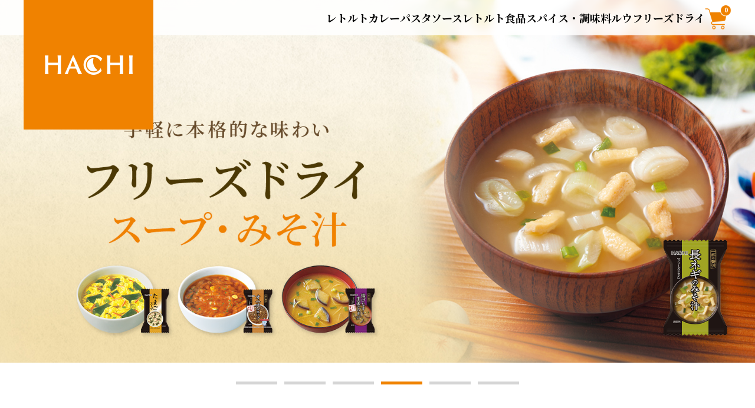

--- FILE ---
content_type: text/html;charset=UTF-8
request_url: https://www.hachi-online.net/
body_size: 20404
content:
<!DOCTYPE html>
<html lang="ja"><head>
  <meta charset="UTF-8">
  
  <title>ハチ食品の通販・オンラインショップ</title>
  <meta name="viewport" content="width=device-width">


    <meta name="keywords" content="ハチ食品の通販・オンラインショップ">
  
  <link rel="stylesheet" href="https://hachi.itembox.design/system/fs_style.css?t=20251118042547">
  <link rel="stylesheet" href="https://hachi.itembox.design/generate/theme4/fs_theme.css?t=20251118042547">
  <link rel="stylesheet" href="https://hachi.itembox.design/generate/theme4/fs_original.css?t=20251118042547">
  
  
  
  
  
  
  <script>
    window._FS=window._FS||{};_FS.val={"tiktok":{"enabled":false,"pixelCode":null},"recaptcha":{"enabled":false,"siteKey":null},"clientInfo":{"memberId":"guest","fullName":"ゲスト","lastName":"","firstName":"ゲスト","nickName":"ゲスト","stageId":"","stageName":"","subscribedToNewsletter":"false","loggedIn":"false","totalPoints":"","activePoints":"","pendingPoints":"","purchasePointExpiration":"","specialPointExpiration":"","specialPoints":"","pointRate":"","companyName":"","membershipCardNo":"","wishlist":"","prefecture":""},"enhancedEC":{"ga4Dimensions":{"userScope":{"login":"{@ member.logged_in @}","stage":"{@ member.stage_order @}"}},"amazonCheckoutName":"Amazonペイメント","measurementId":"G-0DKSZF3540","dimensions":{"dimension1":{"key":"log","value":"{@ member.logged_in @}"},"dimension2":{"key":"mem","value":"{@ member.stage_order @}"}}},"shopKey":"hachi","device":"PC","cart":{"stayOnPage":false}};
  </script>
  
  <script src="/shop/js/webstore-nr.js?t=20251118042547"></script>
  <script src="/shop/js/webstore-vg.js?t=20251118042547"></script>
  
  
  
  
  
  
  
  
    <script type="text/javascript" >
      document.addEventListener('DOMContentLoaded', function() {
        _FS.CMATag('{"fs_member_id":"{@ member.id @}","fs_page_kind":"top"}')
      })
    </script>
  
  
  <!-- ▽　hachi_all_head_icon　▽ -->
<meta name="msapplication-TileColor" content="#F08200">
<link rel="shortcut icon" type="image/vnd.microsoft.icon" href="https://hachi.itembox.design/item/top/favicon.ico?t=20260119154925">
<link rel="icon" type="image/vnd.microsoft.icon" href="https://hachi.itembox.design/item/top/favicon.ico?t=20260119154925">
<link rel="apple-touch-icon" type="image/png" href="https://hachi.itembox.design/item/common/apple-touch-icon-180x180.png?t=20260119154925">
<link rel="icon" type="image/png" href="https://hachi.itembox.design/item/common/icon-192x192.png?t=20260119154925">
<!-- △　hachi_all_head_icon　△ -->
<!-- ▽　hachi_all_common_head_font　▽ -->
<link rel="preconnect" href="https://fonts.googleapis.com">
<link rel="preconnect" href="https://fonts.gstatic.com" crossorigin>
<link href="https://fonts.googleapis.com/css2?family=Noto+Sans+JP:wght@100..900&family=Noto+Serif+JP:wght@200..900&display=swap" rel="stylesheet">
<!-- △　hachi_all_common_head_font　△ -->
<!-- ▽　hachi_all_common_head_css　▽ -->
<link rel="stylesheet" href="https://hachi.itembox.design/item/css/common.css?t=20260119154925">
<link rel="stylesheet" href="https://hachi.itembox.design/item/css/fs_custom.css?t=20260119154925">
<link rel="stylesheet" href="https://hachi.itembox.design/item/css/global.css?t=20260119154925">
<!-- △　hachi_all_common_head_css　△ -->
<!-- ▽　hachi_all_common_head_js　▽ -->
<script src="https://ajax.googleapis.com/ajax/libs/jquery/3.7.1/jquery.min.js"></script>
<!-- ▽▽▽　hachi_all_common_head_js_common-js　▽▽▽ -->
<script>$(function(){
	// ハンバーガーメニュー（SP）
	$('#js-menuBtn').on('click', function () {
		$(this).toggleClass('is-open');
		$('#js-menu').toggleClass('is-open');
	});
	
	// ハンバーガーメニュー　アコーディオン
	$('.js-sidenav-acc').on("click", function() {
		if ( $(window).width() < 701 ) {
			$(this).toggleClass('is-open');
			$(this).next('.js-sidenav-contents').slideToggle();
		}
	});
	
	// スムーススクロール
	$('a[href^="#"]').on("click", function() {
		var speed = 600;
		var header_height = $('.p-header__fixedArea').outerHeight();
		
		var href= $(this).attr("href");
		var target = $(href == "#" || href == "" ? 'html' : href);
		var position = target.offset().top - (header_height);
		$('body,html').animate({scrollTop:position}, speed, 'swing');
		return false;
	});
	
	// ガイド系アコーディオン
	$('.js-accordion-label').on("click", function() {
		$(this).toggleClass('is-open');
		$(this).next('.js-accordion-content').slideToggle();
	});
});


$(window).on('load',function(){
	headerSpacer();
	pagetop();
})

$(window).on('resize',function(){
	headerSpacer();
});

$(window).on('scroll',function(){
pagetop();
});

// ページトップ
function pagetop() {
	var scroll = $(window).scrollTop();
	var windowHeight = $(window).height();
	var target = $('#js-pagetop');
	if (scroll > windowHeight){
		target.fadeIn();
	} else {
		target.fadeOut();
	}
}

// 固定ヘッダー分高さ調整
function headerSpacer() {
	var h = $('.p-header__fixedArea').height();
	$('.p-header').css('height', h);
}
</script>
<!-- △△△　hachi_all_common_head_js_common-js　△△△ -->
<!-- △　hachi_all_common_head_js　△ -->
<!-- ▽　hachi_all_index_head　▽ -->
<link rel="stylesheet" href="https://hachi.itembox.design/item/css/index.css?t=20260119154925">
<script src="https://hachi.itembox.design/item/js/index.js?t=20260119154925" defer></script>
<!-- △　hachi_all_index_head　△ -->

<script async src="https://www.googletagmanager.com/gtag/js?id=G-0DKSZF3540"></script>

<script><!--
_FS.setTrackingTag('%3C%21--+Google+Tag+Manager+--%3E%0D%0A%3Cscript%3E%28function%28w%2Cd%2Cs%2Cl%2Ci%29%7Bw%5Bl%5D%3Dw%5Bl%5D%7C%7C%5B%5D%3Bw%5Bl%5D.push%28%7B%27gtm.start%27%3A%0D%0Anew+Date%28%29.getTime%28%29%2Cevent%3A%27gtm.js%27%7D%29%3Bvar+f%3Dd.getElementsByTagName%28s%29%5B0%5D%2C%0D%0Aj%3Dd.createElement%28s%29%2Cdl%3Dl%21%3D%27dataLayer%27%3F%27%26l%3D%27%2Bl%3A%27%27%3Bj.async%3Dtrue%3Bj.src%3D%0D%0A%27https%3A%2F%2Fwww.googletagmanager.com%2Fgtm.js%3Fid%3D%27%2Bi%2Bdl%3Bf.parentNode.insertBefore%28j%2Cf%29%3B%0D%0A%7D%29%28window%2Cdocument%2C%27script%27%2C%27dataLayer%27%2C%27GTM-KRXV3HJ%27%29%3B%3C%2Fscript%3E%0D%0A%3C%21--+End+Google+Tag+Manager+--%3E%0D%0A%0A%3C%21--+Google+tag+%28gtag.js%29+--%3E%0A%3Cscript+async+src%3D%22https%3A%2F%2Fwww.googletagmanager.com%2Fgtag%2Fjs%3Fid%3DAW-878713765%22%3E%3C%2Fscript%3E%0A%3Cscript%3E%0A++window.dataLayer+%3D+window.dataLayer+%7C%7C+%5B%5D%3B%0A++function+gtag%28%29%7BdataLayer.push%28arguments%29%3B%7D%0A++gtag%28%27js%27%2C+new+Date%28%29%29%3B%0A%0A++gtag%28%27config%27%2C+%27AW-878713765%27%29%3B%0A%3C%2Fscript%3E');
--></script>
</head>
<body class="fs-body-top" id="fs_Top">
<script><!--
_FS.setTrackingTag('%3C%21--+Google+Tag+Manager+%28noscript%29+--%3E%0D%0A%3Cnoscript%3E%3Ciframe+src%3D%22https%3A%2F%2Fwww.googletagmanager.com%2Fns.html%3Fid%3DGTM-KRXV3HJ%22%0D%0Aheight%3D%220%22+width%3D%220%22+style%3D%22display%3Anone%3Bvisibility%3Ahidden%22%3E%3C%2Fiframe%3E%3C%2Fnoscript%3E%0D%0A%3C%21--+End+Google+Tag+Manager+%28noscript%29+--%3E');
--></script>
<div class="fs-l-page">
<header class="l-header p-header">
<div class="p-header__fixedArea">
<!-- ▽▽　hachi_all_header_register　▽▽ -->
<div class="p-header__register">
  <div class="l-inner">
    <a class="p-header__register__link" href="/p/register">新規会員登録で500ポイント贈呈！</a>
  </div>
</div>
<!-- △△　hachi_all_header_register　△△ -->




<!-- ▽▽　hachi_all_header_main　▽▽ -->
<div class="p-header__main">
  <p class="p-header__logo">
    <a class="p-header__logo__link" href="/">
      <img class="p-header__logo__img" src="https://hachi.itembox.design/item/images/global/header_logo.png?t=20260119154925" alt="">
    </a>
  </p>
  
  <ul class="p-header__guide">
    <li class="p-header__guide__item">
      <label class="p-header__guide__link" for="headerSearchSwitch">
        <img class="p-header__guide__icon" src="https://hachi.itembox.design/item/images/global/icon_search.png?t=20260119154925" alt="">
        <span class="p-header__guide__txt">商品を検索</span>
      </label>
    </li>
    <li class="p-header__guide__item u-onlyPC">
      <a class="p-header__guide__link" href="/f/guide">
        <img class="p-header__guide__icon" src="https://hachi.itembox.design/item/images/global/icon_guide.png?t=20260119154925" alt="">
        <span class="p-header__guide__txt">ご利用ガイド</span>
      </a>
    </li>
    <li class="p-header__guide__item fs-clientInfo">
      <div class="fs-clientInfo--{@ member.logged_in @}">
        <a class="p-header__guide__link fs-clientInfo--falseOnly" href="/p/login">
          <img class="p-header__guide__icon" src="https://hachi.itembox.design/item/images/global/icon_login.png?t=20260119154925" alt="">
          <span class="p-header__guide__txt">ログイン</span>
        </a>
        <a class="p-header__guide__link fs-clientInfo--trueOnly" href="/my/top">
          <img class="p-header__guide__icon" src="https://hachi.itembox.design/item/images/global/icon_member.png?t=20260119154925" alt="">
          <span class="p-header__guide__txt">マイページ</span>
        </a>
      </div>
    </li>
    <li class="p-header__guide__item u-onlyPC">
      <a class="p-header__guide__link" href="/my/wishlist">
        <img class="p-header__guide__icon" src="https://hachi.itembox.design/item/images/global/icon_favo.png?t=20260119154925" alt="">
        <span class="p-header__guide__txt">お気に入り</span>
      </a>
    </li>
  </ul>

<!-- ▽▽▽　hachi_all_header_attention　▽▽▽ 
<p class="p-header__attention">
  <a class="p-header__attention__link" href="https://www.hachi-online.net/blog/archives/staff/20251210">
    <span class="p-header__attention__txt">
      【年末年始休業のお知らせ】（12/10）
    </span>
  </a>
</p>
 △△△　hachi_all_header_attention　△△△ -->

<!-- ▽▽▽　hachi_pc_header_category　▽▽▽ -->
<ul class="p-header__category u-onlyPC fs-pt-list fs-pt-list--noMarker">
<li class="fs-pt-list__item"><a class="fs-pt-list__link" href="/c/all/retort_curry">レトルトカレー</a></li>
<li class="fs-pt-list__item"><a class="fs-pt-list__link" href="/c/all/pasta">パスタソース</a></li>
<li class="fs-pt-list__item"><a class="fs-pt-list__link" href="/c/all/other_retort">レトルト食品</a></li>
<li class="fs-pt-list__item"><a class="fs-pt-list__link" href="/c/all/spices">スパイス・調味料</a></li>
<li class="fs-pt-list__item"><a class="fs-pt-list__link" href="/c/all/roux">ルウ</a></li>
<li class="fs-pt-list__item"><a class="fs-pt-list__link" href="/c/all/freezedry">フリーズドライ</a></li>
</ul>
  
<!-- △△△　hachi_pc_header_category　△△△ -->
</div>
<!-- △△　hachi_all_header_main　△△ -->
<!-- ▽▽　hachi_all_header_search　▽▽ -->
<input class="p-header__search__switch" type="checkbox" id="headerSearchSwitch">
  <div class="p-header__search">
    <div class="l-inner">
      <form action="/p/search">
        <div class="p-header__search__form">
          <input class="p-header__search__input" type="text" name="keyword" maxlength="1000" value="" placeholder="キーワードを入力してください">
          <button class="p-header__search__btn" type="submit"><img src="https://hachi.itembox.design/item/images/global/icon_search.png?t=20260119154925" alt=""></button>
        </div>
      </form>
      <div class="p-header__search__keywords">
        <p class="p-header__search__title">注目のキーワード：</p>
<!-- ▽▽▽　hachi_all_header_search_keywords　▽▽▽ -->
<ul class="p-header__search__list fs-pt-list fs-pt-list--noMarker">
<li class="fs-pt-list__item"><a class="fs-pt-list__link" href="/p/search?keyword=たっぷりパスタ&amp;sort=priority">たっぷりパスタ</a></li>
<li class="fs-pt-list__item"><a class="fs-pt-list__link" href="/p/search?keyword=るるぶ×HACHI&amp;sort=priority">るるぶ×HACHI</a></li>
<li class="fs-pt-list__item"><a class="fs-pt-list__link" href="/p/search?keyword=メガ盛りカレー&amp;sort=priority">メガ盛りカレー</a></li>
<li class="fs-pt-list__item"><a class="fs-pt-list__link" href="/p/search?tag=新商品&amp;sort=priority">新商品</a></li>
<li class="fs-pt-list__item"><a class="fs-pt-list__link" href="/p/search?tag=2409防災">防災向け</a></li>
<li class="fs-pt-list__item"><a class="fs-pt-list__link" href="/p/search?tag=送料無料&amp;sort=priority">送料無料</a></li>
<li class="fs-pt-list__item"><a class="fs-pt-list__link" href="/p/search?tag=通販限定&amp;sort=priority">通販限定</a></li>
<li class="fs-pt-list__item"><a class="fs-pt-list__link" href="/p/search?keyword=自慢のパスタ&amp;sort=priority">自慢のパスタ</a></li>
<li class="fs-pt-list__item"><a class="fs-pt-list__link" href="/p/search?keyword=アジアングルメ紀行&amp;sort=priority">アジアングルメ紀行</a></li>
<li class="fs-pt-list__item"><a class="fs-pt-list__link" href="/p/search?keyword=オコメッカラ">オコメッカラ</a></li>
</ul>

<!-- △△△　hachi_all_header_search_keywords　△△△ -->
      </div>
      <div class="p-header__search__close">
        <label for="headerSearchSwitch"><span></span>閉じる</label>
      </div>
    </div>
  </div>
  <!-- △△　hachi_all_header_search　△△ -->
</div>
<!-- ▽　hachi_sp_header_menuBtn　▽ -->
<div class="p-header__menuBtn u-onlySP" id="js-menuBtn">
  <div class="p-header__menuBtn__open"><img src="https://hachi.itembox.design/item/images/global/menu_btn.png?t=20260119154925" alt="MENU"></div>
  <div class="p-header__menuBtn__close"><img src="https://hachi.itembox.design/item/images/global/menu_btn_close.png?t=20260119154925" alt="CLOSE"></div>
</div>
<!-- △　hachi_sp_header_menuBtn　△ -->

<!-- ▽　hachi_all_header_cart　▽ -->
<div class="p-header__cart">
  <a class="p-header__cart__link" href="/p/cart">
    <div class="p-header__cart__icon">
      <img src="https://hachi.itembox.design/item/images/global/icon_cart.png?t=20260119154925" alt="">
      <span class="p-header__cart__num fs-client-cart-count"></span>
    </div>
    <div class="p-header__cart__txt">カート</div>
  </a>
</div>
<!-- △　hachi_all_header_cart　△ -->

</header>
<!-- ▼　hachi_all_index_header　▼ -->
<section class="p-index-header">
  <div class="l-inner">
    <div class="p-index-header__container">
      <h1 class="p-index-header__logo"><img src="https://hachi.itembox.design/item/images/index/header_logo.png?t=20260119154925" alt="HACHI"></h1>
<!-- ▽　hachi_pc_header_category　▽ -->
<ul class="p-header__category u-onlyPC fs-pt-list fs-pt-list--noMarker">
<li class="fs-pt-list__item"><a class="fs-pt-list__link" href="/c/all/retort_curry">レトルトカレー</a></li>
<li class="fs-pt-list__item"><a class="fs-pt-list__link" href="/c/all/pasta">パスタソース</a></li>
<li class="fs-pt-list__item"><a class="fs-pt-list__link" href="/c/all/other_retort">レトルト食品</a></li>
<li class="fs-pt-list__item"><a class="fs-pt-list__link" href="/c/all/spices">スパイス・調味料</a></li>
<li class="fs-pt-list__item"><a class="fs-pt-list__link" href="/c/all/roux">ルウ</a></li>
<li class="fs-pt-list__item"><a class="fs-pt-list__link" href="/c/all/freezedry">フリーズドライ</a></li>
</ul>

<!-- △　hachi_pc_header_category　△ -->
      <p class="p-index-header__cart u-onlyPC">
        <a class="p-index-header__cart__link" href="/p/cart">
          <img class="p-index-header__cart__icon" src="https://hachi.itembox.design/item/images/global/icon_cart.png?t=20260119154925" alt="">
          <span class="p-index-header__cart__num fs-client-cart-count"></span>
        </a>
      </p>
    </div>
  </div>
</section>
<!-- ▲　hachi_all_index_header　▲ -->
<section class="p-mv"><div class="p-mv__slider u-onlyPC fs-pt-carousel fs-pt-carousel--fitImage fs-c-slick" data-settings="%7B%22dots%22%3Atrue%2C%22arrows%22%3Atrue%2C%22autoplay%22%3Atrue%2C%22autoplaySpeed%22%3A3000%2C%22speed%22%3A300%2C%22adaptiveHeight%22%3Atrue%2C%22slidesToScroll%22%3A1%2C%22slidesToShow%22%3A1%2C%22variableWidth%22%3Afalse%2C%22centerMode%22%3Afalse%2C%22centerPadding%22%3A%7B%22num%22%3A10%2C%22unit%22%3A%22%25%22%7D%2C%22asNavFor%22%3Anull%2C%22touchMove%22%3Afalse%7D">
<div class="fs-pt-carousel__track">
<figure class="fs-pt-carousel__slide">
<a href="https://www.hachi-online.net/p/search?tag=260106fuku&amp;sort=priority">
<img src="https://hachi.itembox.design/item/260106hukubukuro_PCslider_1600_770.jpg?t=20260119154925" alt="260106hukubukuro_PCslider_1600_770.jpg">
</a>
</figure>
<figure class="fs-pt-carousel__slide">
<a href="https://www.hachi-online.net/p/search?tag=260119sale&amp;sort=priority">
<img src="https://hachi.itembox.design/item/260119_sale_PCslider_1600_7701.jpg?t=20260119154925" alt="260119_sale_PCslider_1600_7701.jpg">
</a>
</figure>
<figure class="fs-pt-carousel__slide">
<a href="https://www.hachi-online.net/p/search?tag=2025秋冬&amp;sort=priority">
<img src="https://hachi.itembox.design/item/250730_2025AW_PC.jpg?t=20260119154925" alt="250820_2025aw_sale_PCslider_1600_770.jpg">
</a>
</figure>
<figure class="fs-pt-carousel__slide">
<a href="https://www.hachi-online.net/c/all/freezedry">
<img src="https://hachi.itembox.design/item/images/index/slider03.jpg?t=20260119154925" alt="手軽に本格的な味わい フリーズドライスープ・みそ汁">
</a>
</figure>
<figure class="fs-pt-carousel__slide">
<a href="https://www.hachi-online.net/p/search?keyword=%E3%81%9F%E3%81%A3%E3%81%B7%E3%82%8A%E3%83%91%E3%82%B9%E3%82%BF">
<img src="https://hachi.itembox.design/item/images/index/slider04.jpg?t=20260119154925" alt="ボリューム満点のレトルトパスタソースシリーズ">
</a>
</figure>
<figure class="fs-pt-carousel__slide">
<a href="https://www.hachi-online.net/p/search?keyword=%E3%83%A1%E3%82%AC%E7%9B%9B%E3%82%8A%E3%82%AB%E3%83%AC%E3%83%BC">
<img src="https://hachi.itembox.design/item/images/index/slider05.jpg?t=20260119154925" alt="ボリュームたっぷり大容量">
</a>
</figure>
</div>
</div>

<div class="p-mv__slider u-onlySP fs-pt-carousel fs-pt-carousel--fitImage fs-c-slick" data-settings="%7B%22dots%22%3Atrue%2C%22arrows%22%3Atrue%2C%22autoplay%22%3Atrue%2C%22autoplaySpeed%22%3A3000%2C%22speed%22%3A300%2C%22adaptiveHeight%22%3Atrue%2C%22slidesToScroll%22%3A1%2C%22slidesToShow%22%3A1%2C%22variableWidth%22%3Afalse%2C%22centerMode%22%3Afalse%2C%22centerPadding%22%3A%7B%22num%22%3A10%2C%22unit%22%3A%22%25%22%7D%2C%22asNavFor%22%3Anull%2C%22touchMove%22%3Afalse%7D">
<div class="fs-pt-carousel__track">
<figure class="fs-pt-carousel__slide">
<a href="https://www.hachi-online.net/p/search?tag=260106fuku&amp;sort=priority">
<img src="https://hachi.itembox.design/item/260106hukubukuro_sale_SPslider_375_419.jpg?t=20260119154925" alt="260106hukubukuro_sale_SPslider_375_419.jpg">
</a>
</figure>
<figure class="fs-pt-carousel__slide">
<a href="https://www.hachi-online.net/p/search?tag=260119sale&amp;sort=priority">
<img src="https://hachi.itembox.design/item/260119_sale_SPslider_375_419.jpg?t=20260119154925" alt="260119_sale_SPslider_375_419.jpg">
</a>
</figure>
<figure class="fs-pt-carousel__slide">
<a href="https://www.hachi-online.net/p/search?tag=秋冬&amp;sort=priority">
<img src="https://hachi.itembox.design/item/250730_2025AW_PC_SP.jpg?t=20260119154925" alt="250820_2025aw_sale_SPslider_375_419.jpg">
</a>
</figure>
<figure class="fs-pt-carousel__slide">
<a href="https://www.hachi-online.net/c/all/freezedry">
<img src="https://hachi.itembox.design/item/images/index/slider03_sp.jpg?t=20260119154925" alt="手軽に本格的な味わい フリーズドライスープ・みそ汁">
</a>
</figure>
<figure class="fs-pt-carousel__slide">
<a href="https://www.hachi-online.net/p/search?keyword=%E3%81%9F%E3%81%A3%E3%81%B7%E3%82%8A%E3%83%91%E3%82%B9%E3%82%BF">
<img src="https://hachi.itembox.design/item/images/index/slider04_sp.jpg?t=20260119154925" alt="ボリューム満点のレトルトパスタソースシリーズ">
</a>
</figure>
<figure class="fs-pt-carousel__slide">
<a href="https://www.hachi-online.net/p/search?keyword=%E3%83%A1%E3%82%AC%E7%9B%9B%E3%82%8A%E3%82%AB%E3%83%AC%E3%83%BC">
<img src="https://hachi.itembox.design/item/images/index/slider05_sp.jpg?t=20260119154925" alt="ボリュームたっぷり大容量">
</a>
</figure>
</div>
</div>
</section>
<main class="fs-l-main is-noSidenav"><div id="fs-page-error-container" class="fs-c-panelContainer">
  
  
</div>
<!-- ▼　hachi_all_sidenav　▼ -->
<nav class="fs-l-sideArea l-sidenav p-sidenav" id="js-menu">
  <div class="p-sidenav__container">
    <div class="p-sidenav__guide u-onlySP">
      <ul class="p-sidenav__guide__list">
        <li class="p-sidenav__guide__item p-sidenav__guide__item--wide">
          <a class="p-sidenav__guide__link p-sidenav__guide__link--register" href="/p/register">
            <span class="p-sidenav__guide__txt">新規会員登録で500ポイント贈呈</span>
          </a>
        </li>
        <li class="p-sidenav__guide__item p-sidenav__guide__item--wide fs-clientInfo">
          <div class="fs-clientInfo--{@ member.logged_in @}">
            <a class="p-sidenav__guide__link fs-clientInfo--falseOnly" href="/p/login">
              <img class="p-sidenav__guide__icon" src="https://hachi.itembox.design/item/images/global/icon_login.png?t=20260119154925" alt="">
              <span class="p-sidenav__guide__txt">ログイン</span>
            </a>
            <a class="p-sidenav__guide__link fs-clientInfo--trueOnly" href="/my/top">
              <img class="p-sidenav__guide__icon" src="https://hachi.itembox.design/item/images/global/icon_member.png?t=20260119154925" alt="">
              <span class="p-sidenav__guide__txt">マイページ</span>
            </a>
          </div>
        </li>
        <li class="p-sidenav__guide__item">
          <a class="p-sidenav__guide__link" href="/my/wishlist">
            <img class="p-sidenav__guide__icon" src="https://hachi.itembox.design/item/images/global/icon_favo.png?t=20260119154925" alt="">
            <span class="p-sidenav__guide__txt">お気に入り</span>
          </a>
        </li>
        <li class="p-sidenav__guide__item">
          <a class="p-sidenav__guide__link" href="/f/guide">
            <img class="p-sidenav__guide__icon" src="https://hachi.itembox.design/item/images/global/icon_guide.png?t=20260119154925" alt="">
            <span class="p-sidenav__guide__txt">ご利用ガイド</span>
          </a>
        </li>
      </ul>
    </div>
    
    <h2 class="p-sidenav__title js-sidenav-acc">
      <img class="p-sidenav__title__eng u-onlyPC" src="https://hachi.itembox.design/item/images/global/sidenav_categories.svg?t=20260119154925" alt="Categories" width="127">
      <span class="p-sidenav__title__jp">カテゴリで探す</span>
    </h2>
    <div class="js-sidenav-contents">
      <ul class="p-sidenav__list">
        <li class="u-onlyPC"><a href="/c/all">全ての商品</a></li>
<!-- ▽▽　hachi_all_common_category-list　▽▽ -->
<li><a href="/c/all/retort_curry">レトルトカレー</a></li>
<li><a href="/c/all/pasta">パスタソース</a></li>
<li><a href="/c/all/other_retort">レトルト食品</a></li>
<li><a href="/c/all/spices">スパイス・調味料</a></li>
<li><a href="/c/all/roux">ルウ</a></li>
<li><a href="/c/all/freezedry">フリーズドライ</a></li>
<li><a href="/c/all/for_business">業務用商品</a></li>
<li><a href="/c/all/store_limited">通販限定</a></li>
<!-- △△　hachi_all_common_category-list　△△ -->
      </ul>
    </div>
    
    <h2 class="p-sidenav__title js-sidenav-acc">
      <img class="p-sidenav__title__eng u-onlyPC" src="https://hachi.itembox.design/item/images/global/sidenav_prices.svg?t=20260119154925" alt="Prices" width="72">
      <span class="p-sidenav__title__jp">価格帯で探す</span>
    </h2>
    <div class="js-sidenav-contents">
<!-- ▽　hachi_sidenav_price_search ▽ -->
<ul class="p-sidenav__list fs-pt-list fs-pt-list--noMarker">
<li class="fs-pt-list__item"><a class="fs-pt-list__link" href="/p/search?maxprice=200">～￥200</a></li>
<li class="fs-pt-list__item"><a class="fs-pt-list__link" href="/p/search?minprice=201&amp;maxprice=500">￥201～￥500</a></li>
<li class="fs-pt-list__item"><a class="fs-pt-list__link" href="/p/search?minprice=501&amp;maxprice=1000">￥501～￥1,000</a></li>
<li class="fs-pt-list__item"><a class="fs-pt-list__link" href="/p/search?minprice=1001&amp;maxprice=2000">￥1,001～￥2,000</a></li>
<li class="fs-pt-list__item"><a class="fs-pt-list__link" href="/p/search?minprice=2001&amp;maxprice=5000">￥2,001～￥5,000</a></li>
<li class="fs-pt-list__item"><a class="fs-pt-list__link" href="/p/search?minprice=5001">￥5,001～</a></li>
</ul>

<!-- △　hachi_sidenav_price_search　△ -->
    </div>
    
    <h2 class="p-sidenav__title js-sidenav-acc">
      <img class="p-sidenav__title__eng u-onlyPC" src="https://hachi.itembox.design/item/images/global/sidenav_articles.svg?t=20260119154925" alt="Articles" width="91">
      <span class="p-sidenav__title__jp">読み物</span>
    </h2>
    <div class="js-sidenav-contents">
      <ul class="p-sidenav__list">
        <li class="p-sidenav__list__item"><a class="p-sidenav__list__link" href="/f/history">ハチ食品の歴史</a></li>
        <li class="p-sidenav__list__item"><a class="p-sidenav__list__link" href="/f/spice_tokusei">スパイスについて</a></li>
        <li class="p-sidenav__list__item"><a class="p-sidenav__list__link" href="https://www.hachi-shokuhin.co.jp/recipe/" target="_blank">アレンジレシピ</a></li>
      </ul>
    </div>
    
    <h2 class="p-sidenav__title js-sidenav-acc">
      <img class="p-sidenav__title__eng u-onlyPC" src="https://hachi.itembox.design/item/images/global/sidenav_topics.svg?t=20260119154925" alt="Topics" width="77">
      <span class="p-sidenav__title__jp">トピックス</span>
    </h2>
    <div class="js-sidenav-contents">
      <ul class="p-sidenav__list">
        


<!-- ▼　トピックステキストのみ表示分 ▼ -->


	<li class="p-sidenav__list__item"><a class="p-sidenav__list__link" href="https://www.hachi-online.net/c/all/roux">便利なフレークルウ</a></li>


        <li class="p-sidenav__list__item"><a class="p-sidenav__list__link" href="https://www.hachi-online.net/p/search?keyword=%E3%82%8B%E3%82%8B%E3%81%B6%C3%97HACHI">るるぶ✕HACHIコラボシリーズ</a></li>


      </ul>
    </div>
    
    <div class="p-sidenav__bnr u-onlyPC">
      <ul class="p-sidenav__bnr__list">


<!-- ▼　トピックスバナー表示分 ▼ -->


　	<!--●テンプレ保存用です。●部分を修正、コメントを外す。3枚まで<li class="p-sidenav__bnr__item">
          <a class="p-sidenav__bnr__link" href="●"><img src="" alt="【セール】会員様最大35％OFF"></a>
        </li>●-->


　	<li class="p-sidenav__bnr__item">
          <a class="p-sidenav__bnr__link" href="https://www.hachi-online.net/p/search?tag=260106fuku&sort=priority
"><img src="https://hachi.itembox.design/item/260106hukubukuro_topics_580_275px.jpg?t=20260119154925" alt="福袋"></a>
        </li>

　	<li class="p-sidenav__bnr__item">
          <a class="p-sidenav__bnr__link" href="https://www.hachi-online.net/p/search?tag=260119sale&sort=priority"><img src="https://hachi.itembox.design/item/260119_sale_topics_580_275px.jpg?t=20260119154925" alt="【セール】会員様最大35％OFF"></a>
        </li>

　	<!--●<li class="p-sidenav__bnr__item">
          <a class="p-sidenav__bnr__link" href="https://www.hachi-online.net/p/search?tag=2409防災"><img src="https://hachi.itembox.design/item/images/bnr/2409pickup.jpg?t=20260119154925" alt="防災特集"></a>
        </li>●-->


        <li class="p-sidenav__bnr__item">
          <a class="p-sidenav__bnr__link" href="https://www.hachi-online.net/p/search?keyword=%E3%82%A2%E3%82%A6%E3%83%88%E3%83%AC%E3%83%83%E3%83%88"><img src="https://hachi.itembox.design/item/images/bnr/outlet.jpg?t=20260119154925" alt="在庫限りのアウトレットセール！"></a>
        </li>


        <li class="p-sidenav__bnr__item">
          <img src="https://hachi.itembox.design/item/images/bnr/eco_action.jpg?t=20260119154925" alt="エコアクション21 認証番号0010386">
        </li>
      </ul>
    </div>
    
    <div class="p-sidenav__subpage u-onlySP">
      <ul class="p-sidenav__subpage__list">
        <li class="p-sidenav__subpage__item"><a class="p-sidenav__subpage__link" href="https://www.hachi-shokuhin.co.jp/profile/" target="_blank">会社概要</a></li>
        <li class="p-sidenav__subpage__item"><a class="p-sidenav__subpage__link" href="/f/faq">よくあるご質問</a></li>
        <li class="p-sidenav__subpage__item"><a class="p-sidenav__subpage__link" href="/f/guide">ご利用ガイド</a></li>
        <li class="p-sidenav__subpage__item"><a class="p-sidenav__subpage__link" href="https://www.hachi-shokuhin.co.jp/" target="_blank">ハチ食品企業ページ</a></li>
        <li class="p-sidenav__subpage__item"><a class="p-sidenav__subpage__link" href="/p/about/terms">特定商取引法に基づく表記</a></li>
        <li class="p-sidenav__subpage__item"><a class="p-sidenav__subpage__link" href="/p/about/privacy-policy">個人情報の取扱い</a></li>
      </ul>
    </div>
  </div>
</nav>
<!-- ▲　hachi_all_sidenav　▲ -->
<section class="fs-l-pageMain"><!-- ▼　hachi_all_index_category　▼ -->
<section class="p-category">
  <div class="l-inner">
    <ul class="p-category__list">
      <li class="p-category__list__item">
        <a class="p-category__list__link" href="/c/all/retort_curry">
          <img class="p-category__list__img" src="https://hachi.itembox.design/item/images/category/retort_curry.png?t=20260119154925" alt="">
          <span class="p-category__list__txt">レトルトカレー</span>
        </a>
      </li>
      <li class="p-category__list__item">
        <a class="p-category__list__link" href="/c/all/pasta">
          <img class="p-category__list__img" src="https://hachi.itembox.design/item/images/category/pasta.png?t=20260119154925" alt="">
          <span class="p-category__list__txt">パスタソース</span>
        </a>
      </li>
      <li class="p-category__list__item">
        <a class="p-category__list__link" href="/c/all/other_retort">
          <img class="p-category__list__img" src="https://hachi.itembox.design/item/images/category/retort.png?t=20260119154925" alt="">
          <span class="p-category__list__img">レトルト食品</span>
        </a>
      </li>
      <li class="p-category__list__item">
        <a class="p-category__list__link" href="/c/all/spices">
          <img class="p-category__list__img" src="https://hachi.itembox.design/item/images/category/spices.png?t=20260119154925" alt="">
          <span class="p-category__list__txt">スパイス・調味料</span>
        </a>
      </li>
      <li class="p-category__list__item">
        <a class="p-category__list__link" href="/c/all/roux">
          <img class="p-category__list__img" src="https://hachi.itembox.design/item/images/category/curry_roux.png?t=20260119154925" alt="">
          <span class="p-category__list__txt">ルウ</span>
        </a>
      </li>
      <li class="p-category__list__item">
        <a class="p-category__list__link" href="/c/all/freezedry">
          <img class="p-category__list__img" src="https://hachi.itembox.design/item/images/category/freezedry.png?t=20260119154925" alt="">
          <span class="p-category__list__txt">フリーズドライ</span>
        </a>
      </li>
      <li class="p-category__list__item">
        <a class="p-category__list__link" href="/c/all/for_business">
          <img class="p-category__list__img" src="https://hachi.itembox.design/item/images/category/for_business.png?t=20260119154925" alt="">
          <span class="p-category__list__txt">業務用</span>
        </a>
      </li>
      <li class="p-category__list__item">
        <a class="p-category__list__link" href="/c/all/store_limited">
          <img class="p-category__list__img" src="https://hachi.itembox.design/item/images/category/limited.png?t=20260119154925" alt="">
          <span class="p-category__list__txt">通販限定</span>
          </figure>
        </a>
      </li>
    </ul>
    
    <p class="u-mt40--sp u-mt50--pc">
      <a class="c-link-register" href="/p/register">
        <span class="c-link-register__txt"><span>新規会員登録でいますぐ使える<br class="u-onlySP"><strong>500ポイント</strong>プレゼント！</span></span>
      </a>
    </p>
  </div>
</section>
<!-- ▲　hachi_all_index_category　▲ -->
<!-- ▼　hachi_all_index_recommend　▼ -->
<section class="p-recommend c-bg-g">
    <div class="l-inner">
      <div class="p-index-h2">
        <p class="p-index-h2__eng">
          <img class="u-onlyPC" src="https://hachi.itembox.design/item/images/index/recommend.svg?t=20260119154925" alt="Recommendation" width="335">
          <img class="u-onlySP" src="https://hachi.itembox.design/item/images/index/recommend.svg?t=20260119154925" alt="Recommendation" width="210">
        </p>
        <h2 class="p-index-h2__jp">いちおし商品</h2>
      </div>
      
      <ul class="p-recommend__list">
        <li class="p-recommend__list__item">
          <a class="p-recommend__list__link" href="https://www.hachi-online.net/p/search?keyword=%E3%83%A1%E3%82%AC%E7%9B%9B%E3%82%8A%E3%82%AB%E3%83%AC%E3%83%BC&sort=priority">
            <figure class="p-recommend__list__img"><img src="https://hachi.itembox.design/item/images/index/recommend01.jpg?t=20260119154925" alt=""></figure>
            <span class="p-recommend__list__txt">メガ盛りカレー</span>
          </a>
        </li>
        <li class="p-recommend__list__item">
          <a class="p-recommend__list__link" href="https://www.hachi-online.net/p/search?keyword=%E3%81%9F%E3%81%A3%E3%81%B7%E3%82%8A%E3%83%91%E3%82%B9%E3%82%BF&sort=priority">
            <figure class="p-recommend__list__img"><img src="https://hachi.itembox.design/item/images/index/recommend02.jpg?t=20260119154925" alt=""></figure>
            <span class="p-recommend__list__txt">たっぷりパスタ</span>
          </a>
        </li>
        <li class="p-recommend__list__item">
          <a class="p-recommend__list__link" href="https://www.hachi-online.net/p/search?keyword=%E3%82%8B%E3%82%8B%E3%81%B6%C3%97HACHI&sort=priority">
            <figure class="p-recommend__list__img"><img src="https://hachi.itembox.design/item/images/index/recommend03.jpg?t=20260119154925" alt=""></figure>
            <span class="p-recommend__list__txt"><span>るるぶ✕HACHI<br class="u-onlySP">コラボシリーズ</span></span>
          </a>
        </li>
        <li class="p-recommend__list__item">
          <a class="p-recommend__list__link" href="https://www.hachi-online.net/c/all/for_business?sort=priority">
            <figure class="p-recommend__list__img"><img src="https://hachi.itembox.design/item/images/index/recommend04.jpg?t=20260119154925" alt=""></figure>
            <span class="p-recommend__list__txt">業務用商品</span>
          </a>
        </li>
        <li class="p-recommend__list__item">
          <a class="p-recommend__list__link" href="https://www.hachi-online.net/p/search?keyword=%E8%87%AA%E6%85%A2%E3%81%AE%E3%83%91%E3%82%B9%E3%82%BF&sort=priority">
            <figure class="p-recommend__list__img"><img src="https://hachi.itembox.design/item/images/index/recommend05.jpg?t=20260119154925" alt=""></figure>
            <span class="p-recommend__list__txt">自慢のパスタ</span>
          </a>
        </li>
        <li class="p-recommend__list__item">
          <a class="p-recommend__list__link" href="https://www.hachi-online.net/c/all/freezedry?sort=priority">
            <figure class="p-recommend__list__img"><img src="https://hachi.itembox.design/item/images/index/recommend06.jpg?t=20260119154925" alt=""></figure>
            <span class="p-recommend__list__txt">フリーズドライ</span>
          </a>
        </li>
      </ul>
    </div>
  </section>
  <!-- ▲　hachi_all_index_recommend　▲ -->
<!-- ▼　hachi_all_index_about　▼ -->
<section class="p-about">
  <div class="p-about-curry c-bg-c">
    <div class="l-inner">
      <div class="p-about-curry__container">
        <div class="p-about-curry__imgBox">
          <figure class="p-about-curry__img">
            <img class="u-onlyPC" src="https://hachi.itembox.design/item/images/index/about01.png?t=20260119154925" alt="">
            <img class="u-onlySP" src="https://hachi.itembox.design/item/images/index/about01_sp.png?t=20260119154925" alt="">
          </figure>
        </div>
        <div class="p-about-curry__txtBox">
          <h3 class="p-about__catchcopy">日本の国民食カレーライスの原点</h3>
          <h2 class="p-about__title"><strong>蜂カレー</strong></h2>
          <p class="p-about__txt">今村弥兵衛伝承の調合をもとに<br class="u-onlyPC">スパイス選定・調合・製法すべてに<br class="u-onlyPC">最高峰を尽くして作られたカレーの原点</p>
          <p class="u-mt32--sp u-mt40--pc">
            <a class="p-about-curry__link c-btn-arrow" href="https://www.hachi-shokuhin.co.jp/flagship/" target="_blank">
              <span class="c-btn-arrow__txt"><span>蜂カレーについて詳しく見る</span></span>
            </a>
          </p>
        </div>
      </div>
    </div>
  </div>
  <div class="p-about-hachi">
    <div class="l-inner">
      <div class="p-about-hachi__container">
        <div class="p-about-hachi__imgBox">
          <figure class="p-about-hachi__img01"><img src="https://hachi.itembox.design/item/images/index/about02.jpg?t=20260119154925" alt=""></figure>
          <figure class="p-about-hachi__img02"><img src="https://hachi.itembox.design/item/images/index/about03.jpg?t=20260119154925" alt=""></figure>
        </div>
        <div class="p-about-hachi__txtBox">
          <h3 class="p-about__catchcopy">元祖カレー粉メーカー</h3>
          <h2 class="p-about__title">カレーカンパニー ハチ食品</h2>
          <p class="p-about__txt">ハチ食品は1845年に薬種問屋として創業し、明治38年（1905年）に日本初の国産カレー粉を開発したメーカーです。カレー粉やスパイスだけでなく、カレールウ、調味料やレトルトカレー・パスタソースなど様々なレトルト食品を製造販売しています。<br>
          カレー粉のパイオニアとして、日本の食生活に新たな食の歓びを提供するべく日々努め、皆様に愛される味、ハチ食品だからこそご提供できる商品をこれからもお届けしてきます。</p>
        </div>
      </div>
    </div>
  </div>
</section>
<!-- ▲　hachi_all_index_about　▲ -->
<!-- ▼　hachi_all_index_new-item　▼ -->
<section class="p-new-item c-bg-g">
  <div class="l-inner">
    <div class="p-index-h2">
      <p class="p-index-h2__eng">
        <img class="u-onlyPC" src="https://hachi.itembox.design/item/images/index/new_item.svg?t=20260119154925" alt="New Items" width="203">
        <img class="u-onlySP" src="https://hachi.itembox.design/item/images/index/new_item.svg?t=20260119154925" alt="New Items" width="130">
      </p>
      <h2 class="p-index-h2__jp">新着商品</h2>
    </div>
<!-- ▽　hachi_all_index_new-item_list　▽ -->
<div class="p-new-item__list fs-c-productListCarousel fs-c-slick" data-part-name="【共通】hachi_トップページ_新着商品_商品リスト">


<span class="fs-c-productListCarousel__ctrl fs-c-productListCarousel__ctrl--prev">
<span class="fs-c-button--carousel fs-c-button--carousel--prev" role="button">
<span class="fs-c-button__label">前へ</span>
</span>
</span>
<div class="fs-c-productListCarousel__list">
<div class="fs-c-productListCarousel__list__itemTrack">


<article class="fs-c-productListCarousel__list__item fs-c-productListItem">

  
    
      <div class="fs-c-productListItem__imageContainer">
        <div class="fs-c-productListItem__image fs-c-productImage">
          
            <a href="/c/all/store_limited/4171">
          
              <img data-lazy="https://hachi.itembox.design/product/013/000000001398/000000001398-01-m.jpg?t&#x3D;20260119160303" alt="" class="fs-c-productListItem__image__image fs-c-productImage__image" src="">
          
            </a>
          
        </div>
      </div>
    
  


<h2 class="fs-c-productListItem__productName">
  
    <a href="/c/all/store_limited/4171">
      
      <span class="fs-c-productName__name">自慢のパスタ お試しセット（3品6個）</span>
      
    </a>
  
</h2>

  <div class="fs-c-productMarks">
    
      <ul class="fs-c-productMark">
        
          <li class="fs-c-productMark__item"><span class="fs-c-productMark__mark--new fs-c-productMark__mark--0 fs-c-productMark__mark">
<span class="fs-c-productMark__label">NEW</span>
</span>
</li>
        
          <li class="fs-c-productMark__item"><span class="fs-c-productMark__mark--0 fs-c-productMark__mark">
<span class="fs-c-productMark__label">通販限定</span>
</span>
</li>
        
      </ul>
    
    
  </div>




  <!-- **商品価格パーツ（システムパーツ）↓↓ -->
<div class="fs-c-productListItem__prices fs-c-productPrices">
  
    <div class="fs-c-productPrice fs-c-productPrice--listed">
      
        
  
    
    <span class="fs-c-productPrice__main">
      
        <span class="fs-c-productPrice__main__label">通常価格</span>
      
      <span class="fs-c-productPrice__main__price fs-c-price">
        <span class="fs-c-price__currencyMark">&yen;</span>
        <span class="fs-c-price__value">1,500</span>
      </span>
    </span>
    
  

      
      
        <span class="fs-c-productPrice__addon fs-c-productPrice__addon--listed">のところ</span>
      
    </div>
  
  
    
      <div class="fs-c-productPrice fs-c-productPrice--selling">
        
  
    
    <span class="fs-c-productPrice__main">
      
        <span class="fs-c-productPrice__main__label">セット特別価格</span>
      
      <span class="fs-c-productPrice__main__price fs-c-price">
        <span class="fs-c-price__currencyMark">&yen;</span>
        <span class="fs-c-price__value">1,420</span>
      </span>
    </span>
    <span class="fs-c-productPrice__addon">
      <span class="fs-c-productPrice__addon__label">税込</span>
    </span>
    
  

      </div>
    
    
    
  
    
</div>
<!-- **商品価格パーツ（システムパーツ）↑↑ -->






  


  <div class="fs-c-productListItem__control fs-c-buttonContainer" data-product-id="1398" data-vertical-variation-no="" data-horizontal-variation-no="">
    <form>
      <input type="hidden" name="productId" value="1398" />
      <input type="hidden" name="staffStartSkuCode" value="">
      
      <input type="hidden" name="verticalVariationNo" value="">
      <input type="hidden" name="horizontalVariationNo" value="">
      
      <input type="hidden" name="quantity" value="1">
      
  
    <button type="button" class="fs-c-button--addToCart--list fs-c-button--plain">
<span class="fs-c-button__label">カートに入れる</span>
</button>
  


    </form>
    
    <button type="button" class="fs-c-button--addToWishList--icon fs-c-button--particular">
<span class="fs-c-button__label">お気に入りに登録する</span>
</button>
    
  </div>

<span data-id="fs-analytics" data-product-url="4171" data-eec="{&quot;price&quot;:1420,&quot;fs-select_content-price&quot;:1420,&quot;fs-begin_checkout-price&quot;:1420,&quot;fs-remove_from_cart-price&quot;:1420,&quot;category&quot;:&quot;商品一覧/通販限定&quot;,&quot;name&quot;:&quot;自慢のパスタ お試しセット（3品6個）&quot;,&quot;list_name&quot;:&quot;トップページ&quot;,&quot;quantity&quot;:1,&quot;id&quot;:&quot;4171&quot;,&quot;brand&quot;:&quot;ハチ食品&quot;,&quot;fs-add_to_cart-price&quot;:1420}" data-ga4="{&quot;item_list_name&quot;:&quot;トップペ&quot;,&quot;currency&quot;:&quot;JPY&quot;,&quot;item_list_id&quot;:&quot;product&quot;,&quot;value&quot;:1420,&quot;items&quot;:[{&quot;fs-add_to_cart-price&quot;:1420,&quot;fs-begin_checkout-price&quot;:1420,&quot;fs-select_content-price&quot;:1420,&quot;fs-select_item-price&quot;:1420,&quot;item_name&quot;:&quot;自慢のパスタ お試しセット（3品6個）&quot;,&quot;item_list_name&quot;:&quot;トップペ&quot;,&quot;fs-add_payment_info-price&quot;:1420,&quot;currency&quot;:&quot;JPY&quot;,&quot;quantity&quot;:1,&quot;price&quot;:1420,&quot;item_brand&quot;:&quot;ハチ&quot;,&quot;item_category2&quot;:&quot;通販限定&quot;,&quot;item_id&quot;:&quot;4171&quot;,&quot;fs-remove_from_cart-price&quot;:1420,&quot;item_category&quot;:&quot;商品一覧&quot;,&quot;item_list_id&quot;:&quot;product&quot;,&quot;fs-view_item-price&quot;:1420}]}" data-category-eec="{&quot;4171&quot;:{&quot;type&quot;:&quot;1&quot;}}" data-category-ga4="{&quot;4171&quot;:{&quot;type&quot;:&quot;1&quot;}}"></span>


</article>



<article class="fs-c-productListCarousel__list__item fs-c-productListItem">

  
    
      <div class="fs-c-productListItem__imageContainer">
        <div class="fs-c-productListItem__image fs-c-productImage">
          
            <a href="/c/all/store_limited/4221">
          
              <img data-lazy="https://hachi.itembox.design/product/014/000000001403/000000001403-01-m.jpg?t&#x3D;20260119160303" alt="" class="fs-c-productListItem__image__image fs-c-productImage__image" src="">
          
            </a>
          
        </div>
      </div>
    
  


<h2 class="fs-c-productListItem__productName">
  
    <a href="/c/all/store_limited/4221">
      
      <span class="fs-c-productName__name">アジアングルメ紀行 ルウお試しセット（3品）</span>
      
    </a>
  
</h2>

  <div class="fs-c-productMarks">
    
      <ul class="fs-c-productMark">
        
          <li class="fs-c-productMark__item"><span class="fs-c-productMark__mark--new fs-c-productMark__mark--0 fs-c-productMark__mark">
<span class="fs-c-productMark__label">NEW</span>
</span>
</li>
        
          <li class="fs-c-productMark__item"><span class="fs-c-productMark__mark--0 fs-c-productMark__mark">
<span class="fs-c-productMark__label">通販限定</span>
</span>
</li>
        
      </ul>
    
    
  </div>




  <!-- **商品価格パーツ（システムパーツ）↓↓ -->
<div class="fs-c-productListItem__prices fs-c-productPrices">
  
    <div class="fs-c-productPrice fs-c-productPrice--listed">
      
        
  
    
    <span class="fs-c-productPrice__main">
      
        <span class="fs-c-productPrice__main__label">通常価格</span>
      
      <span class="fs-c-productPrice__main__price fs-c-price">
        <span class="fs-c-price__currencyMark">&yen;</span>
        <span class="fs-c-price__value">1,395</span>
      </span>
    </span>
    
  

      
      
        <span class="fs-c-productPrice__addon fs-c-productPrice__addon--listed">のところ</span>
      
    </div>
  
  
    
      <div class="fs-c-productPrice fs-c-productPrice--selling">
        
  
    
    <span class="fs-c-productPrice__main">
      
        <span class="fs-c-productPrice__main__label">セット特別価格</span>
      
      <span class="fs-c-productPrice__main__price fs-c-price">
        <span class="fs-c-price__currencyMark">&yen;</span>
        <span class="fs-c-price__value">1,320</span>
      </span>
    </span>
    <span class="fs-c-productPrice__addon">
      <span class="fs-c-productPrice__addon__label">税込</span>
    </span>
    
  

      </div>
    
    
    
  
    
</div>
<!-- **商品価格パーツ（システムパーツ）↑↑ -->






  


  <div class="fs-c-productListItem__control fs-c-buttonContainer" data-product-id="1403" data-vertical-variation-no="" data-horizontal-variation-no="">
    <form>
      <input type="hidden" name="productId" value="1403" />
      <input type="hidden" name="staffStartSkuCode" value="">
      
      <input type="hidden" name="verticalVariationNo" value="">
      <input type="hidden" name="horizontalVariationNo" value="">
      
      <input type="hidden" name="quantity" value="1">
      
  
    <button type="button" class="fs-c-button--addToCart--list fs-c-button--plain">
<span class="fs-c-button__label">カートに入れる</span>
</button>
  


    </form>
    
    <button type="button" class="fs-c-button--addToWishList--icon fs-c-button--particular">
<span class="fs-c-button__label">お気に入りに登録する</span>
</button>
    
  </div>

<span data-id="fs-analytics" data-product-url="4221" data-eec="{&quot;price&quot;:1320,&quot;fs-select_content-price&quot;:1320,&quot;fs-begin_checkout-price&quot;:1320,&quot;fs-remove_from_cart-price&quot;:1320,&quot;category&quot;:&quot;商品一覧/通販限定&quot;,&quot;name&quot;:&quot;アジアングルメ紀行 ルウお試しセット（3品）&quot;,&quot;list_name&quot;:&quot;トップページ&quot;,&quot;quantity&quot;:1,&quot;id&quot;:&quot;4221&quot;,&quot;brand&quot;:&quot;ハチ食品&quot;,&quot;fs-add_to_cart-price&quot;:1320}" data-ga4="{&quot;item_list_name&quot;:&quot;トップペ&quot;,&quot;currency&quot;:&quot;JPY&quot;,&quot;item_list_id&quot;:&quot;product&quot;,&quot;value&quot;:1320,&quot;items&quot;:[{&quot;fs-add_to_cart-price&quot;:1320,&quot;fs-begin_checkout-price&quot;:1320,&quot;fs-select_content-price&quot;:1320,&quot;fs-select_item-price&quot;:1320,&quot;item_name&quot;:&quot;アジアングルメ紀行 ルウお試しセット（3品）&quot;,&quot;item_list_name&quot;:&quot;トップペ&quot;,&quot;fs-add_payment_info-price&quot;:1320,&quot;currency&quot;:&quot;JPY&quot;,&quot;quantity&quot;:1,&quot;price&quot;:1320,&quot;item_brand&quot;:&quot;ハチ&quot;,&quot;item_category2&quot;:&quot;通販限定&quot;,&quot;item_id&quot;:&quot;4221&quot;,&quot;fs-remove_from_cart-price&quot;:1320,&quot;item_category&quot;:&quot;商品一覧&quot;,&quot;item_list_id&quot;:&quot;product&quot;,&quot;fs-view_item-price&quot;:1320}]}" data-category-eec="{&quot;4221&quot;:{&quot;type&quot;:&quot;1&quot;}}" data-category-ga4="{&quot;4221&quot;:{&quot;type&quot;:&quot;1&quot;}}"></span>


</article>



<article class="fs-c-productListCarousel__list__item fs-c-productListItem">

  
    
      <div class="fs-c-productListItem__imageContainer">
        <div class="fs-c-productListItem__image fs-c-productImage">
          
            <a href="/c/all/store_limited/4211">
          
              <img data-lazy="https://hachi.itembox.design/product/014/000000001402/000000001402-01-m.jpg?t&#x3D;20260119160303" alt="" class="fs-c-productListItem__image__image fs-c-productImage__image" src="">
          
            </a>
          
        </div>
      </div>
    
  


<h2 class="fs-c-productListItem__productName">
  
    <a href="/c/all/store_limited/4211">
      
      <span class="fs-c-productName__name">メガ盛りカレー デミグラス仕立て／レトルトカレー 1人前 300g×22個セット</span>
      
    </a>
  
</h2>

  <div class="fs-c-productMarks">
    
      <ul class="fs-c-productMark">
        
          <li class="fs-c-productMark__item"><span class="fs-c-productMark__mark--new fs-c-productMark__mark--0 fs-c-productMark__mark">
<span class="fs-c-productMark__label">NEW</span>
</span>
</li>
        
          <li class="fs-c-productMark__item"><span class="fs-c-productMark__mark--0 fs-c-productMark__mark">
<span class="fs-c-productMark__label">通販限定</span>
</span>
</li>
        
      </ul>
    
    
  </div>




  <!-- **商品価格パーツ（システムパーツ）↓↓ -->
<div class="fs-c-productListItem__prices fs-c-productPrices">
  
    <div class="fs-c-productPrice fs-c-productPrice--listed">
      
        
  
    
    <span class="fs-c-productPrice__main">
      
        <span class="fs-c-productPrice__main__label">通常価格</span>
      
      <span class="fs-c-productPrice__main__price fs-c-price">
        <span class="fs-c-price__currencyMark">&yen;</span>
        <span class="fs-c-price__value">3,300</span>
      </span>
    </span>
    
  

      
      
        <span class="fs-c-productPrice__addon fs-c-productPrice__addon--listed">のところ</span>
      
    </div>
  
  
    
      <div class="fs-c-productPrice fs-c-productPrice--selling">
        
  
    
    <span class="fs-c-productPrice__main">
      
        <span class="fs-c-productPrice__main__label">セット特別価格</span>
      
      <span class="fs-c-productPrice__main__price fs-c-price">
        <span class="fs-c-price__currencyMark">&yen;</span>
        <span class="fs-c-price__value">2,800</span>
      </span>
    </span>
    <span class="fs-c-productPrice__addon">
      <span class="fs-c-productPrice__addon__label">税込</span>
    </span>
    
  

      </div>
    
    
    
  
    
</div>
<!-- **商品価格パーツ（システムパーツ）↑↑ -->






  


  <div class="fs-c-productListItem__control fs-c-buttonContainer" data-product-id="1402" data-vertical-variation-no="" data-horizontal-variation-no="">
    <form>
      <input type="hidden" name="productId" value="1402" />
      <input type="hidden" name="staffStartSkuCode" value="">
      
      <input type="hidden" name="verticalVariationNo" value="">
      <input type="hidden" name="horizontalVariationNo" value="">
      
      <input type="hidden" name="quantity" value="1">
      
  
    <button type="button" class="fs-c-button--addToCart--list fs-c-button--plain">
<span class="fs-c-button__label">カートに入れる</span>
</button>
  


    </form>
    
    <button type="button" class="fs-c-button--addToWishList--icon fs-c-button--particular">
<span class="fs-c-button__label">お気に入りに登録する</span>
</button>
    
  </div>

<span data-id="fs-analytics" data-product-url="4211" data-eec="{&quot;price&quot;:2800,&quot;fs-select_content-price&quot;:2800,&quot;fs-begin_checkout-price&quot;:2800,&quot;fs-remove_from_cart-price&quot;:2800,&quot;category&quot;:&quot;商品一覧/通販限定&quot;,&quot;name&quot;:&quot;メガ盛りカレー デミグラス仕立て／レトルトカレー 1人前 300g×22個セット&quot;,&quot;list_name&quot;:&quot;トップページ&quot;,&quot;quantity&quot;:1,&quot;id&quot;:&quot;4211&quot;,&quot;brand&quot;:&quot;ハチ食品&quot;,&quot;fs-add_to_cart-price&quot;:2800}" data-ga4="{&quot;item_list_name&quot;:&quot;トップペ&quot;,&quot;currency&quot;:&quot;JPY&quot;,&quot;item_list_id&quot;:&quot;product&quot;,&quot;value&quot;:2800,&quot;items&quot;:[{&quot;fs-add_to_cart-price&quot;:2800,&quot;fs-begin_checkout-price&quot;:2800,&quot;fs-select_content-price&quot;:2800,&quot;fs-select_item-price&quot;:2800,&quot;item_name&quot;:&quot;メガ盛りカレー デミグラス仕立て／レトルトカレー 1人前 300g×22個&quot;,&quot;item_list_name&quot;:&quot;トップペ&quot;,&quot;fs-add_payment_info-price&quot;:2800,&quot;currency&quot;:&quot;JPY&quot;,&quot;quantity&quot;:1,&quot;price&quot;:2800,&quot;item_brand&quot;:&quot;ハチ&quot;,&quot;item_category2&quot;:&quot;通販限定&quot;,&quot;item_id&quot;:&quot;4211&quot;,&quot;fs-remove_from_cart-price&quot;:2800,&quot;item_category&quot;:&quot;商品一覧&quot;,&quot;item_list_id&quot;:&quot;product&quot;,&quot;fs-view_item-price&quot;:2800}]}" data-category-eec="{&quot;4211&quot;:{&quot;type&quot;:&quot;1&quot;}}" data-category-ga4="{&quot;4211&quot;:{&quot;type&quot;:&quot;1&quot;}}"></span>


</article>



<article class="fs-c-productListCarousel__list__item fs-c-productListItem">

  
    
      <div class="fs-c-productListItem__imageContainer">
        <div class="fs-c-productListItem__image fs-c-productImage">
          
            <a href="/c/all/store_limited/4241">
          
              <img data-lazy="https://hachi.itembox.design/product/014/000000001405/000000001405-01-m.jpg?t&#x3D;20260119160303" alt="" class="fs-c-productListItem__image__image fs-c-productImage__image" src="">
          
            </a>
          
        </div>
      </div>
    
  


<h2 class="fs-c-productListItem__productName">
  
    <a href="/c/all/store_limited/4241">
      
      <span class="fs-c-productName__name">一杯の贅沢 桜島どりと柚子胡椒のお吸い物／フリーズドライスープ 1食分 6g×10食セット</span>
      
    </a>
  
</h2>

  <div class="fs-c-productMarks">
    
      <ul class="fs-c-productMark">
        
          <li class="fs-c-productMark__item"><span class="fs-c-productMark__mark--new fs-c-productMark__mark--0 fs-c-productMark__mark">
<span class="fs-c-productMark__label">NEW</span>
</span>
</li>
        
          <li class="fs-c-productMark__item"><span class="fs-c-productMark__mark--0 fs-c-productMark__mark">
<span class="fs-c-productMark__label">通販限定</span>
</span>
</li>
        
      </ul>
    
    
  </div>




  <!-- **商品価格パーツ（システムパーツ）↓↓ -->
<div class="fs-c-productListItem__prices fs-c-productPrices">
  
  
    
      <div class="fs-c-productPrice fs-c-productPrice--selling">
        
  
    
    <span class="fs-c-productPrice__main">
      
        <span class="fs-c-productPrice__main__label">当店特別価格</span>
      
      <span class="fs-c-productPrice__main__price fs-c-price">
        <span class="fs-c-price__currencyMark">&yen;</span>
        <span class="fs-c-price__value">1,710</span>
      </span>
    </span>
    <span class="fs-c-productPrice__addon">
      <span class="fs-c-productPrice__addon__label">税込</span>
    </span>
    
  

      </div>
    
    
    
  
    
</div>
<!-- **商品価格パーツ（システムパーツ）↑↑ -->






  


  <div class="fs-c-productListItem__control fs-c-buttonContainer" data-product-id="1405" data-vertical-variation-no="" data-horizontal-variation-no="">
    <form>
      <input type="hidden" name="productId" value="1405" />
      <input type="hidden" name="staffStartSkuCode" value="">
      
      <input type="hidden" name="verticalVariationNo" value="">
      <input type="hidden" name="horizontalVariationNo" value="">
      
      <input type="hidden" name="quantity" value="1">
      
  
    <button type="button" class="fs-c-button--addToCart--list fs-c-button--plain">
<span class="fs-c-button__label">カートに入れる</span>
</button>
  


    </form>
    
    <button type="button" class="fs-c-button--addToWishList--icon fs-c-button--particular">
<span class="fs-c-button__label">お気に入りに登録する</span>
</button>
    
  </div>

<span data-id="fs-analytics" data-product-url="4241" data-eec="{&quot;price&quot;:1710,&quot;fs-select_content-price&quot;:1710,&quot;fs-begin_checkout-price&quot;:1710,&quot;fs-remove_from_cart-price&quot;:1710,&quot;category&quot;:&quot;商品一覧/通販限定&quot;,&quot;name&quot;:&quot;一杯の贅沢 桜島どりと柚子胡椒のお吸い物／フリーズドライスープ 1食分 6g×10食セット&quot;,&quot;list_name&quot;:&quot;トップページ&quot;,&quot;quantity&quot;:1,&quot;id&quot;:&quot;4241&quot;,&quot;brand&quot;:&quot;ハチ食品&quot;,&quot;fs-add_to_cart-price&quot;:1710}" data-ga4="{&quot;item_list_name&quot;:&quot;トップペ&quot;,&quot;currency&quot;:&quot;JPY&quot;,&quot;item_list_id&quot;:&quot;product&quot;,&quot;value&quot;:1710,&quot;items&quot;:[{&quot;fs-add_to_cart-price&quot;:1710,&quot;fs-begin_checkout-price&quot;:1710,&quot;fs-select_content-price&quot;:1710,&quot;fs-select_item-price&quot;:1710,&quot;item_name&quot;:&quot;一杯の贅沢 桜島どりと柚子胡椒のお吸い物／フリーズドライスー&quot;,&quot;item_list_name&quot;:&quot;トップペ&quot;,&quot;fs-add_payment_info-price&quot;:1710,&quot;currency&quot;:&quot;JPY&quot;,&quot;quantity&quot;:1,&quot;price&quot;:1710,&quot;item_brand&quot;:&quot;ハチ&quot;,&quot;item_category2&quot;:&quot;通販限定&quot;,&quot;item_id&quot;:&quot;4241&quot;,&quot;fs-remove_from_cart-price&quot;:1710,&quot;item_category&quot;:&quot;商品一覧&quot;,&quot;item_list_id&quot;:&quot;product&quot;,&quot;fs-view_item-price&quot;:1710}]}" data-category-eec="{&quot;4241&quot;:{&quot;type&quot;:&quot;1&quot;}}" data-category-ga4="{&quot;4241&quot;:{&quot;type&quot;:&quot;1&quot;}}"></span>


</article>



<article class="fs-c-productListCarousel__list__item fs-c-productListItem">

  
    
      <div class="fs-c-productListItem__imageContainer">
        <div class="fs-c-productListItem__image fs-c-productImage">
          
            <a href="/c/all/store_limited/4251">
          
              <img data-lazy="https://hachi.itembox.design/product/013/000000001377/000000001377-01-m.jpg?t&#x3D;20260119160303" alt="" class="fs-c-productListItem__image__image fs-c-productImage__image" src="">
          
            </a>
          
        </div>
      </div>
    
  


<h2 class="fs-c-productListItem__productName">
  
    <a href="/c/all/store_limited/4251">
      
      <span class="fs-c-productName__name">カレーうどんの素お試しセット（2品10個）</span>
      
    </a>
  
</h2>

  <div class="fs-c-productMarks">
    
      <ul class="fs-c-productMark">
        
          <li class="fs-c-productMark__item"><span class="fs-c-productMark__mark--sale fs-c-productMark__mark--0 fs-c-productMark__mark">
<span class="fs-c-productMark__label">SALE</span>
</span>
</li>
        
          <li class="fs-c-productMark__item"><span class="fs-c-productMark__mark--0 fs-c-productMark__mark">
<span class="fs-c-productMark__label">通販限定</span>
</span>
</li>
        
      </ul>
    
    
  </div>




  <!-- **商品価格パーツ（システムパーツ）↓↓ -->
<div class="fs-c-productListItem__prices fs-c-productPrices">
  
    <div class="fs-c-productPrice fs-c-productPrice--listed">
      
        
  
    
    <span class="fs-c-productPrice__main">
      
        <span class="fs-c-productPrice__main__label">通常価格</span>
      
      <span class="fs-c-productPrice__main__price fs-c-price">
        <span class="fs-c-price__currencyMark">&yen;</span>
        <span class="fs-c-price__value">1,420</span>
      </span>
    </span>
    
  

      
      
        <span class="fs-c-productPrice__addon fs-c-productPrice__addon--listed">のところ</span>
      
    </div>
  
  
    
      <div class="fs-c-productPrice fs-c-productPrice--selling">
        
  
    
    <span class="fs-c-productPrice__main">
      
        <span class="fs-c-productPrice__main__label">セール特別価格</span>
      
      <span class="fs-c-productPrice__main__price fs-c-price">
        <span class="fs-c-price__currencyMark">&yen;</span>
        <span class="fs-c-price__value">1,270</span>
      </span>
    </span>
    <span class="fs-c-productPrice__addon">
      <span class="fs-c-productPrice__addon__label">税込</span>
    </span>
    
  

      </div>
    
    
    
  
    
</div>
<!-- **商品価格パーツ（システムパーツ）↑↑ -->






  


  <div class="fs-c-productListItem__control fs-c-buttonContainer" data-product-id="1377" data-vertical-variation-no="" data-horizontal-variation-no="">
    <form>
      <input type="hidden" name="productId" value="1377" />
      <input type="hidden" name="staffStartSkuCode" value="">
      
      <input type="hidden" name="verticalVariationNo" value="">
      <input type="hidden" name="horizontalVariationNo" value="">
      
      <input type="hidden" name="quantity" value="1">
      
  
    <button type="button" class="fs-c-button--addToCart--list fs-c-button--plain">
<span class="fs-c-button__label">カートに入れる</span>
</button>
  


    </form>
    
    <button type="button" class="fs-c-button--addToWishList--icon fs-c-button--particular">
<span class="fs-c-button__label">お気に入りに登録する</span>
</button>
    
  </div>

<span data-id="fs-analytics" data-product-url="4251" data-eec="{&quot;price&quot;:1270,&quot;fs-select_content-price&quot;:1270,&quot;fs-begin_checkout-price&quot;:1270,&quot;fs-remove_from_cart-price&quot;:1270,&quot;category&quot;:&quot;商品一覧/通販限定&quot;,&quot;name&quot;:&quot;カレーうどんの素お試しセット（2品10個）&quot;,&quot;list_name&quot;:&quot;トップページ&quot;,&quot;quantity&quot;:1,&quot;id&quot;:&quot;4251&quot;,&quot;brand&quot;:&quot;ハチ食品&quot;,&quot;fs-add_to_cart-price&quot;:1270}" data-ga4="{&quot;item_list_name&quot;:&quot;トップペ&quot;,&quot;currency&quot;:&quot;JPY&quot;,&quot;item_list_id&quot;:&quot;product&quot;,&quot;value&quot;:1270,&quot;items&quot;:[{&quot;fs-add_to_cart-price&quot;:1270,&quot;fs-begin_checkout-price&quot;:1270,&quot;fs-select_content-price&quot;:1270,&quot;fs-select_item-price&quot;:1270,&quot;item_name&quot;:&quot;カレーうどんの素お試しセット（2品10個）&quot;,&quot;item_list_name&quot;:&quot;トップペ&quot;,&quot;fs-add_payment_info-price&quot;:1270,&quot;currency&quot;:&quot;JPY&quot;,&quot;quantity&quot;:1,&quot;price&quot;:1270,&quot;item_brand&quot;:&quot;ハチ&quot;,&quot;item_category2&quot;:&quot;通販限定&quot;,&quot;item_id&quot;:&quot;4251&quot;,&quot;fs-remove_from_cart-price&quot;:1270,&quot;item_category&quot;:&quot;商品一覧&quot;,&quot;item_list_id&quot;:&quot;product&quot;,&quot;fs-view_item-price&quot;:1270}]}" data-category-eec="{&quot;4251&quot;:{&quot;type&quot;:&quot;1&quot;}}" data-category-ga4="{&quot;4251&quot;:{&quot;type&quot;:&quot;1&quot;}}"></span>


</article>



<article class="fs-c-productListCarousel__list__item fs-c-productListItem">

  
    
      <div class="fs-c-productListItem__imageContainer">
        <div class="fs-c-productListItem__image fs-c-productImage">
          
            <a href="/c/all/store_limited/4261">
          
              <img data-lazy="https://hachi.itembox.design/product/013/000000001378/000000001378-01-m.jpg?t&#x3D;20260119160303" alt="" class="fs-c-productListItem__image__image fs-c-productImage__image" src="">
          
            </a>
          
        </div>
      </div>
    
  


<h2 class="fs-c-productListItem__productName">
  
    <a href="/c/all/store_limited/4261">
      
      <span class="fs-c-productName__name">赤からカレーお試しセット（3品6個）</span>
      
    </a>
  
</h2>

  <div class="fs-c-productMarks">
    
      <ul class="fs-c-productMark">
        
          <li class="fs-c-productMark__item"><span class="fs-c-productMark__mark--sale fs-c-productMark__mark--0 fs-c-productMark__mark">
<span class="fs-c-productMark__label">SALE</span>
</span>
</li>
        
          <li class="fs-c-productMark__item"><span class="fs-c-productMark__mark--0 fs-c-productMark__mark">
<span class="fs-c-productMark__label">通販限定</span>
</span>
</li>
        
      </ul>
    
    
  </div>




  <!-- **商品価格パーツ（システムパーツ）↓↓ -->
<div class="fs-c-productListItem__prices fs-c-productPrices">
  
    <div class="fs-c-productPrice fs-c-productPrice--listed">
      
        
  
    
    <span class="fs-c-productPrice__main">
      
        <span class="fs-c-productPrice__main__label">通常価格</span>
      
      <span class="fs-c-productPrice__main__price fs-c-price">
        <span class="fs-c-price__currencyMark">&yen;</span>
        <span class="fs-c-price__value">1,680</span>
      </span>
    </span>
    
  

      
      
        <span class="fs-c-productPrice__addon fs-c-productPrice__addon--listed">のところ</span>
      
    </div>
  
  
    
      <div class="fs-c-productPrice fs-c-productPrice--selling">
        
  
    
    <span class="fs-c-productPrice__main">
      
        <span class="fs-c-productPrice__main__label">セール特別価格</span>
      
      <span class="fs-c-productPrice__main__price fs-c-price">
        <span class="fs-c-price__currencyMark">&yen;</span>
        <span class="fs-c-price__value">1,510</span>
      </span>
    </span>
    <span class="fs-c-productPrice__addon">
      <span class="fs-c-productPrice__addon__label">税込</span>
    </span>
    
  

      </div>
    
    
    
  
    
</div>
<!-- **商品価格パーツ（システムパーツ）↑↑ -->






  


  <div class="fs-c-productListItem__control fs-c-buttonContainer" data-product-id="1378" data-vertical-variation-no="" data-horizontal-variation-no="">
    <form>
      <input type="hidden" name="productId" value="1378" />
      <input type="hidden" name="staffStartSkuCode" value="">
      
      <input type="hidden" name="verticalVariationNo" value="">
      <input type="hidden" name="horizontalVariationNo" value="">
      
      <input type="hidden" name="quantity" value="1">
      
  
    <button type="button" class="fs-c-button--addToCart--list fs-c-button--plain">
<span class="fs-c-button__label">カートに入れる</span>
</button>
  


    </form>
    
    <button type="button" class="fs-c-button--addToWishList--icon fs-c-button--particular">
<span class="fs-c-button__label">お気に入りに登録する</span>
</button>
    
  </div>

<span data-id="fs-analytics" data-product-url="4261" data-eec="{&quot;price&quot;:1510,&quot;fs-select_content-price&quot;:1510,&quot;fs-begin_checkout-price&quot;:1510,&quot;fs-remove_from_cart-price&quot;:1510,&quot;category&quot;:&quot;商品一覧/通販限定&quot;,&quot;name&quot;:&quot;赤からカレーお試しセット（3品6個）&quot;,&quot;list_name&quot;:&quot;トップページ&quot;,&quot;quantity&quot;:1,&quot;id&quot;:&quot;4261&quot;,&quot;brand&quot;:&quot;ハチ食品&quot;,&quot;fs-add_to_cart-price&quot;:1510}" data-ga4="{&quot;item_list_name&quot;:&quot;トップペ&quot;,&quot;currency&quot;:&quot;JPY&quot;,&quot;item_list_id&quot;:&quot;product&quot;,&quot;value&quot;:1510,&quot;items&quot;:[{&quot;fs-add_to_cart-price&quot;:1510,&quot;fs-begin_checkout-price&quot;:1510,&quot;fs-select_content-price&quot;:1510,&quot;fs-select_item-price&quot;:1510,&quot;item_name&quot;:&quot;赤からカレーお試しセット（3品6個）&quot;,&quot;item_list_name&quot;:&quot;トップペ&quot;,&quot;fs-add_payment_info-price&quot;:1510,&quot;currency&quot;:&quot;JPY&quot;,&quot;quantity&quot;:1,&quot;price&quot;:1510,&quot;item_brand&quot;:&quot;ハチ&quot;,&quot;item_category2&quot;:&quot;通販限定&quot;,&quot;item_id&quot;:&quot;4261&quot;,&quot;fs-remove_from_cart-price&quot;:1510,&quot;item_category&quot;:&quot;商品一覧&quot;,&quot;item_list_id&quot;:&quot;product&quot;,&quot;fs-view_item-price&quot;:1510}]}" data-category-eec="{&quot;4261&quot;:{&quot;type&quot;:&quot;1&quot;}}" data-category-ga4="{&quot;4261&quot;:{&quot;type&quot;:&quot;1&quot;}}"></span>


</article>



<article class="fs-c-productListCarousel__list__item fs-c-productListItem">

  
    
      <div class="fs-c-productListItem__imageContainer">
        <div class="fs-c-productListItem__image fs-c-productImage">
          
            <a href="/c/all/store_limited/4071">
          
              <img data-lazy="https://hachi.itembox.design/product/013/000000001349/000000001349-01-m.jpg?t&#x3D;20260119160303" alt="" class="fs-c-productListItem__image__image fs-c-productImage__image" src="">
          
            </a>
          
        </div>
      </div>
    
  


<h2 class="fs-c-productListItem__productName">
  
    <a href="/c/all/store_limited/4071">
      
      <span class="fs-c-productName__name">デリシャスカレー 中辛／レトルトカレー 1人前 170g×4袋×12個セット</span>
      
    </a>
  
</h2>

  <div class="fs-c-productMarks">
    
      <ul class="fs-c-productMark">
        
          <li class="fs-c-productMark__item"><span class="fs-c-productMark__mark--0 fs-c-productMark__mark">
<span class="fs-c-productMark__label">通販限定</span>
</span>
</li>
        
          <li class="fs-c-productMark__item"><span class="fs-c-productMark__mark--0 fs-c-productMark__mark">
<span class="fs-c-productMark__label">送料無料</span>
</span>
</li>
        
      </ul>
    
    
  </div>




  <!-- **商品価格パーツ（システムパーツ）↓↓ -->
<div class="fs-c-productListItem__prices fs-c-productPrices">
  
    <div class="fs-c-productPrice fs-c-productPrice--listed">
      
        
  
    
    <span class="fs-c-productPrice__main">
      
        <span class="fs-c-productPrice__main__label">通常価格</span>
      
      <span class="fs-c-productPrice__main__price fs-c-price">
        <span class="fs-c-price__currencyMark">&yen;</span>
        <span class="fs-c-price__value">6,600</span>
      </span>
    </span>
    
  

      
      
        <span class="fs-c-productPrice__addon fs-c-productPrice__addon--listed">のところ</span>
      
    </div>
  
  
    
      <div class="fs-c-productPrice fs-c-productPrice--selling">
        
  
    
    <span class="fs-c-productPrice__main">
      
        <span class="fs-c-productPrice__main__label">セット特別価格</span>
      
      <span class="fs-c-productPrice__main__price fs-c-price">
        <span class="fs-c-price__currencyMark">&yen;</span>
        <span class="fs-c-price__value">6,270</span>
      </span>
    </span>
    <span class="fs-c-productPrice__addon">
      <span class="fs-c-productPrice__addon__label">税込</span>
    </span>
    
  

      </div>
    
    
    
  
    
</div>
<!-- **商品価格パーツ（システムパーツ）↑↑ -->






  


  <div class="fs-c-productListItem__control fs-c-buttonContainer" data-product-id="1349" data-vertical-variation-no="" data-horizontal-variation-no="">
    <form>
      <input type="hidden" name="productId" value="1349" />
      <input type="hidden" name="staffStartSkuCode" value="">
      
      <input type="hidden" name="verticalVariationNo" value="">
      <input type="hidden" name="horizontalVariationNo" value="">
      
      <input type="hidden" name="quantity" value="1">
      
  
    <button type="button" class="fs-c-button--addToCart--list fs-c-button--plain">
<span class="fs-c-button__label">カートに入れる</span>
</button>
  


    </form>
    
    <button type="button" class="fs-c-button--addToWishList--icon fs-c-button--particular">
<span class="fs-c-button__label">お気に入りに登録する</span>
</button>
    
  </div>

<span data-id="fs-analytics" data-product-url="4071" data-eec="{&quot;price&quot;:6270,&quot;fs-select_content-price&quot;:6270,&quot;fs-begin_checkout-price&quot;:6270,&quot;fs-remove_from_cart-price&quot;:6270,&quot;category&quot;:&quot;商品一覧/通販限定&quot;,&quot;name&quot;:&quot;デリシャスカレー 中辛／レトルトカレー 1人前 170g×4袋×12個セット&quot;,&quot;list_name&quot;:&quot;トップページ&quot;,&quot;quantity&quot;:1,&quot;id&quot;:&quot;4071&quot;,&quot;brand&quot;:&quot;ハチ食品&quot;,&quot;fs-add_to_cart-price&quot;:6270}" data-ga4="{&quot;item_list_name&quot;:&quot;トップペ&quot;,&quot;currency&quot;:&quot;JPY&quot;,&quot;item_list_id&quot;:&quot;product&quot;,&quot;value&quot;:6270,&quot;items&quot;:[{&quot;fs-add_to_cart-price&quot;:6270,&quot;fs-begin_checkout-price&quot;:6270,&quot;fs-select_content-price&quot;:6270,&quot;fs-select_item-price&quot;:6270,&quot;item_name&quot;:&quot;デリシャスカレー 中辛／レトルトカレー 1人前 170g×4袋×12個セット&quot;,&quot;item_list_name&quot;:&quot;トップペ&quot;,&quot;fs-add_payment_info-price&quot;:6270,&quot;currency&quot;:&quot;JPY&quot;,&quot;quantity&quot;:1,&quot;price&quot;:6270,&quot;item_brand&quot;:&quot;ハチ&quot;,&quot;item_category2&quot;:&quot;通販限定&quot;,&quot;item_id&quot;:&quot;4071&quot;,&quot;fs-remove_from_cart-price&quot;:6270,&quot;item_category&quot;:&quot;商品一覧&quot;,&quot;item_list_id&quot;:&quot;product&quot;,&quot;fs-view_item-price&quot;:6270}]}" data-category-eec="{&quot;4071&quot;:{&quot;type&quot;:&quot;1&quot;}}" data-category-ga4="{&quot;4071&quot;:{&quot;type&quot;:&quot;1&quot;}}"></span>


</article>



<article class="fs-c-productListCarousel__list__item fs-c-productListItem">

  
    
      <div class="fs-c-productListItem__imageContainer">
        <div class="fs-c-productListItem__image fs-c-productImage">
          
            <a href="/c/all/retort_curry/204461">
          
              <img data-lazy="https://hachi.itembox.design/product/013/000000001341/000000001341-01-m.jpg?t&#x3D;20260119160303" alt="" class="fs-c-productListItem__image__image fs-c-productImage__image" src="">
          
            </a>
          
        </div>
      </div>
    
  


<h2 class="fs-c-productListItem__productName">
  
    <a href="/c/all/retort_curry/204461">
      
      <span class="fs-c-productName__name">【ボリュームたっぷり！】メガ盛りカレーDX 中辛／レトルトカレー 1人前 300g</span>
      
    </a>
  
</h2>




  <!-- **商品価格パーツ（システムパーツ）↓↓ -->
<div class="fs-c-productListItem__prices fs-c-productPrices">
  
  
    
      <div class="fs-c-productPrice fs-c-productPrice--selling">
        
  
    
    <span class="fs-c-productPrice__main">
      
        <span class="fs-c-productPrice__main__label">当店特別価格</span>
      
      <span class="fs-c-productPrice__main__price fs-c-price">
        <span class="fs-c-price__currencyMark">&yen;</span>
        <span class="fs-c-price__value">230</span>
      </span>
    </span>
    <span class="fs-c-productPrice__addon">
      <span class="fs-c-productPrice__addon__label">税込</span>
    </span>
    
  

      </div>
    
    
    
  
    
</div>
<!-- **商品価格パーツ（システムパーツ）↑↑ -->






  


  <div class="fs-c-productListItem__control fs-c-buttonContainer" data-product-id="1341" data-vertical-variation-no="" data-horizontal-variation-no="">
    <form>
      <input type="hidden" name="productId" value="1341" />
      <input type="hidden" name="staffStartSkuCode" value="">
      
      <input type="hidden" name="verticalVariationNo" value="">
      <input type="hidden" name="horizontalVariationNo" value="">
      
      <input type="hidden" name="quantity" value="1">
      
  
    <button type="button" class="fs-c-button--addToCart--list fs-c-button--plain">
<span class="fs-c-button__label">カートに入れる</span>
</button>
  


    </form>
    
    <button type="button" class="fs-c-button--addToWishList--icon fs-c-button--particular">
<span class="fs-c-button__label">お気に入りに登録する</span>
</button>
    
  </div>

<span data-id="fs-analytics" data-product-url="204461" data-eec="{&quot;price&quot;:230,&quot;fs-select_content-price&quot;:230,&quot;fs-begin_checkout-price&quot;:230,&quot;fs-remove_from_cart-price&quot;:230,&quot;category&quot;:&quot;商品一覧/レトルト&quot;,&quot;name&quot;:&quot;【ボリュームたっぷり！】メガ盛りカレーDX 中辛／レトルトカレー 1人前 300g&quot;,&quot;list_name&quot;:&quot;トップページ&quot;,&quot;quantity&quot;:1,&quot;id&quot;:&quot;204461&quot;,&quot;brand&quot;:&quot;ハチ食品&quot;,&quot;fs-add_to_cart-price&quot;:230}" data-ga4="{&quot;item_list_name&quot;:&quot;トップペ&quot;,&quot;currency&quot;:&quot;JPY&quot;,&quot;item_list_id&quot;:&quot;product&quot;,&quot;value&quot;:230,&quot;items&quot;:[{&quot;fs-add_to_cart-price&quot;:230,&quot;fs-begin_checkout-price&quot;:230,&quot;fs-select_content-price&quot;:230,&quot;fs-select_item-price&quot;:230,&quot;item_name&quot;:&quot;【ボリュームたっぷり！】メガ盛りカレーDX 中辛／レトルトカレー&quot;,&quot;item_list_name&quot;:&quot;トップペ&quot;,&quot;fs-add_payment_info-price&quot;:230,&quot;currency&quot;:&quot;JPY&quot;,&quot;quantity&quot;:1,&quot;price&quot;:230,&quot;item_brand&quot;:&quot;ハチ&quot;,&quot;item_category2&quot;:&quot;レトルトカレー&quot;,&quot;item_id&quot;:&quot;204461&quot;,&quot;fs-remove_from_cart-price&quot;:230,&quot;item_category&quot;:&quot;商品一覧&quot;,&quot;item_list_id&quot;:&quot;product&quot;,&quot;fs-view_item-price&quot;:230}]}" data-category-eec="{&quot;204461&quot;:{&quot;type&quot;:&quot;1&quot;}}" data-category-ga4="{&quot;204461&quot;:{&quot;type&quot;:&quot;1&quot;}}"></span>


</article>



<article class="fs-c-productListCarousel__list__item fs-c-productListItem">

  
    
      <div class="fs-c-productListItem__imageContainer">
        <div class="fs-c-productListItem__image fs-c-productImage">
          
            <a href="/c/all/retort_curry/204451">
          
              <img data-lazy="https://hachi.itembox.design/product/013/000000001340/000000001340-01-m.jpg?t&#x3D;20260119160303" alt="" class="fs-c-productListItem__image__image fs-c-productImage__image" src="">
          
            </a>
          
        </div>
      </div>
    
  


<h2 class="fs-c-productListItem__productName">
  
    <a href="/c/all/retort_curry/204451">
      
      <span class="fs-c-productName__name">【ボリュームたっぷり！】メガ盛りカレーDX 甘口／レトルトカレー 1人前 300g</span>
      
    </a>
  
</h2>




  <!-- **商品価格パーツ（システムパーツ）↓↓ -->
<div class="fs-c-productListItem__prices fs-c-productPrices">
  
  
    
      <div class="fs-c-productPrice fs-c-productPrice--selling">
        
  
    
    <span class="fs-c-productPrice__main">
      
        <span class="fs-c-productPrice__main__label">当店特別価格</span>
      
      <span class="fs-c-productPrice__main__price fs-c-price">
        <span class="fs-c-price__currencyMark">&yen;</span>
        <span class="fs-c-price__value">230</span>
      </span>
    </span>
    <span class="fs-c-productPrice__addon">
      <span class="fs-c-productPrice__addon__label">税込</span>
    </span>
    
  

      </div>
    
    
    
  
    
</div>
<!-- **商品価格パーツ（システムパーツ）↑↑ -->


  
    
      <div class="fs-c-productListItem__numberOfStock fs-c-productListItem__notice fs-c-productStock">
        
          
            <span class="fs-c-productStock__label">在庫数</span>
          
        
        <span class="fs-c-productStock__number">13</span>
      </div>
    
  





  


  <div class="fs-c-productListItem__control fs-c-buttonContainer" data-product-id="1340" data-vertical-variation-no="" data-horizontal-variation-no="">
    <form>
      <input type="hidden" name="productId" value="1340" />
      <input type="hidden" name="staffStartSkuCode" value="">
      
      <input type="hidden" name="verticalVariationNo" value="">
      <input type="hidden" name="horizontalVariationNo" value="">
      
      <input type="hidden" name="quantity" value="1">
      
  
    <button type="button" class="fs-c-button--addToCart--list fs-c-button--plain">
<span class="fs-c-button__label">カートに入れる</span>
</button>
  


    </form>
    
    <button type="button" class="fs-c-button--addToWishList--icon fs-c-button--particular">
<span class="fs-c-button__label">お気に入りに登録する</span>
</button>
    
  </div>

<span data-id="fs-analytics" data-product-url="204451" data-eec="{&quot;price&quot;:230,&quot;fs-select_content-price&quot;:230,&quot;fs-begin_checkout-price&quot;:230,&quot;fs-remove_from_cart-price&quot;:230,&quot;category&quot;:&quot;商品一覧/レトルト&quot;,&quot;name&quot;:&quot;【ボリュームたっぷり！】メガ盛りカレーDX 甘口／レトルトカレー 1人前 300g&quot;,&quot;list_name&quot;:&quot;トップページ&quot;,&quot;quantity&quot;:1,&quot;id&quot;:&quot;204451&quot;,&quot;brand&quot;:&quot;ハチ食品&quot;,&quot;fs-add_to_cart-price&quot;:230}" data-ga4="{&quot;item_list_name&quot;:&quot;トップペ&quot;,&quot;currency&quot;:&quot;JPY&quot;,&quot;item_list_id&quot;:&quot;product&quot;,&quot;value&quot;:230,&quot;items&quot;:[{&quot;fs-add_to_cart-price&quot;:230,&quot;fs-begin_checkout-price&quot;:230,&quot;fs-select_content-price&quot;:230,&quot;fs-select_item-price&quot;:230,&quot;item_name&quot;:&quot;【ボリュームたっぷり！】メガ盛りカレーDX 甘口／レトルトカレー&quot;,&quot;item_list_name&quot;:&quot;トップペ&quot;,&quot;fs-add_payment_info-price&quot;:230,&quot;currency&quot;:&quot;JPY&quot;,&quot;quantity&quot;:1,&quot;price&quot;:230,&quot;item_brand&quot;:&quot;ハチ&quot;,&quot;item_category2&quot;:&quot;レトルトカレー&quot;,&quot;item_id&quot;:&quot;204451&quot;,&quot;fs-remove_from_cart-price&quot;:230,&quot;item_category&quot;:&quot;商品一覧&quot;,&quot;item_list_id&quot;:&quot;product&quot;,&quot;fs-view_item-price&quot;:230}]}" data-category-eec="{&quot;204451&quot;:{&quot;type&quot;:&quot;1&quot;}}" data-category-ga4="{&quot;204451&quot;:{&quot;type&quot;:&quot;1&quot;}}"></span>


</article>


</div>
</div>
<span class="fs-c-productListCarousel__ctrl fs-c-productListCarousel__ctrl--next">
<span class="fs-c-button--carousel fs-c-button--carousel--next" role="button">
<span class="fs-c-button__label">次へ</span>
</span>
</span>


</div>
<!-- △　hachi_all_index_new-item_list　△ -->
  </div>
</section>
<!-- ▲　hachi_all_index_new-item　▲ -->
<!-- ▼　hachi_all_index_ranking　▼ -->
<section class="p-ranking c-bg-g">
  <div class="l-inner">
    <div class="p-index-h2">
      <p class="p-index-h2__eng">
        <img class="u-onlyPC" src="https://hachi.itembox.design/item/images/index/ranking.svg?t=20260119154925" alt="Ranking" width="155">
        <img class="u-onlySP" src="https://hachi.itembox.design/item/images/index/ranking.svg?t=20260119154925" alt="Ranking" width="99">
      </p>
      <h2 class="p-index-h2__jp">ランキング</h2>
    </div>
<!-- ▽　hachi_all_index_ranking_list　▽ -->
<div class="p-ranking__list fs-c-productListCarousel fs-c-slick" data-part-name="【共通】hachi_トップページ_ランキング_商品リスト">


<span class="fs-c-productListCarousel__ctrl fs-c-productListCarousel__ctrl--prev">
<span class="fs-c-button--carousel fs-c-button--carousel--prev" role="button">
<span class="fs-c-button__label">前へ</span>
</span>
</span>
<div class="fs-c-productListCarousel__list">
<div class="fs-c-productListCarousel__list__itemTrack">


<article class="fs-c-productListCarousel__list__item fs-c-productListItem">

  
    
      <div class="fs-c-productListItem__imageContainer">
        <div class="fs-c-productListItem__image fs-c-productImage">
          
            <a href="/c/all/store_limited/3891">
          
              <img data-lazy="https://hachi.itembox.design/product/013/000000001315/000000001315-01-m.jpg?t&#x3D;20260119160303" alt="" class="fs-c-productListItem__image__image fs-c-productImage__image" src="">
          
            </a>
          
        </div>
      </div>
    
  


<h2 class="fs-c-productListItem__productName">
  
    <a href="/c/all/store_limited/3891">
      
      <span class="fs-c-productName__name">るるぶ×HACHIコラボシリーズお試しセット（14品14個）</span>
      
    </a>
  
</h2>

  <div class="fs-c-productMarks">
    
      <ul class="fs-c-productMark">
        
          <li class="fs-c-productMark__item"><span class="fs-c-productMark__mark--0 fs-c-productMark__mark">
<span class="fs-c-productMark__label">通販限定</span>
</span>
</li>
        
      </ul>
    
    
  </div>




  <!-- **商品価格パーツ（システムパーツ）↓↓ -->
<div class="fs-c-productListItem__prices fs-c-productPrices">
  
    <div class="fs-c-productPrice fs-c-productPrice--listed">
      
        
  
    
    <span class="fs-c-productPrice__main">
      
        <span class="fs-c-productPrice__main__label">通常価格</span>
      
      <span class="fs-c-productPrice__main__price fs-c-price">
        <span class="fs-c-price__currencyMark">&yen;</span>
        <span class="fs-c-price__value">3,710</span>
      </span>
    </span>
    
  

      
      
        <span class="fs-c-productPrice__addon fs-c-productPrice__addon--listed">のところ</span>
      
    </div>
  
  
    
      <div class="fs-c-productPrice fs-c-productPrice--selling">
        
  
    
    <span class="fs-c-productPrice__main">
      
        <span class="fs-c-productPrice__main__label">セット特別価格</span>
      
      <span class="fs-c-productPrice__main__price fs-c-price">
        <span class="fs-c-price__currencyMark">&yen;</span>
        <span class="fs-c-price__value">3,500</span>
      </span>
    </span>
    <span class="fs-c-productPrice__addon">
      <span class="fs-c-productPrice__addon__label">税込</span>
    </span>
    
  

      </div>
    
    
    
  
    
</div>
<!-- **商品価格パーツ（システムパーツ）↑↑ -->






  


  <div class="fs-c-productListItem__control fs-c-buttonContainer" data-product-id="1315" data-vertical-variation-no="" data-horizontal-variation-no="">
    <form>
      <input type="hidden" name="productId" value="1315" />
      <input type="hidden" name="staffStartSkuCode" value="">
      
      <input type="hidden" name="verticalVariationNo" value="">
      <input type="hidden" name="horizontalVariationNo" value="">
      
      <input type="hidden" name="quantity" value="1">
      
  
    <button type="button" class="fs-c-button--addToCart--list fs-c-button--plain">
<span class="fs-c-button__label">カートに入れる</span>
</button>
  


    </form>
    
    <button type="button" class="fs-c-button--addToWishList--icon fs-c-button--particular">
<span class="fs-c-button__label">お気に入りに登録する</span>
</button>
    
  </div>

<span data-id="fs-analytics" data-product-url="3891" data-eec="{&quot;price&quot;:3500,&quot;fs-select_content-price&quot;:3500,&quot;fs-begin_checkout-price&quot;:3500,&quot;fs-remove_from_cart-price&quot;:3500,&quot;category&quot;:&quot;商品一覧/通販限定&quot;,&quot;name&quot;:&quot;るるぶ×HACHIコラボシリーズお試しセット（14品14個）&quot;,&quot;list_name&quot;:&quot;トップページ&quot;,&quot;quantity&quot;:1,&quot;id&quot;:&quot;3891&quot;,&quot;brand&quot;:&quot;ハチ食品&quot;,&quot;fs-add_to_cart-price&quot;:3500}" data-ga4="{&quot;item_list_name&quot;:&quot;トップペ&quot;,&quot;currency&quot;:&quot;JPY&quot;,&quot;item_list_id&quot;:&quot;product&quot;,&quot;value&quot;:3500,&quot;items&quot;:[{&quot;fs-add_to_cart-price&quot;:3500,&quot;fs-begin_checkout-price&quot;:3500,&quot;fs-select_content-price&quot;:3500,&quot;fs-select_item-price&quot;:3500,&quot;item_name&quot;:&quot;るるぶ×HACHIコラボシリーズお試しセット（14品14個）&quot;,&quot;item_list_name&quot;:&quot;トップペ&quot;,&quot;fs-add_payment_info-price&quot;:3500,&quot;currency&quot;:&quot;JPY&quot;,&quot;quantity&quot;:1,&quot;price&quot;:3500,&quot;item_brand&quot;:&quot;ハチ&quot;,&quot;item_category2&quot;:&quot;通販限定&quot;,&quot;item_id&quot;:&quot;3891&quot;,&quot;fs-remove_from_cart-price&quot;:3500,&quot;item_category&quot;:&quot;商品一覧&quot;,&quot;item_list_id&quot;:&quot;product&quot;,&quot;fs-view_item-price&quot;:3500}]}" data-category-eec="{&quot;3891&quot;:{&quot;type&quot;:&quot;1&quot;}}" data-category-ga4="{&quot;3891&quot;:{&quot;type&quot;:&quot;1&quot;}}"></span>


</article>



<article class="fs-c-productListCarousel__list__item fs-c-productListItem">

  
    
      <div class="fs-c-productListItem__imageContainer">
        <div class="fs-c-productListItem__image fs-c-productImage">
          
            <a href="/c/all/store_limited/4491">
          
              <img data-lazy="https://hachi.itembox.design/product/015/000000001535/000000001535-01-m.jpg?t&#x3D;20260119160303" alt="" class="fs-c-productListItem__image__image fs-c-productImage__image" src="">
          
            </a>
          
        </div>
      </div>
    
  


<h2 class="fs-c-productListItem__productName">
  
    <a href="/c/all/store_limited/4491">
      
      <span class="fs-c-productName__name">たっぷりパスタお試しセット（18品）</span>
      
    </a>
  
</h2>

  <div class="fs-c-productMarks">
    
      <ul class="fs-c-productMark">
        
          <li class="fs-c-productMark__item"><span class="fs-c-productMark__mark--0 fs-c-productMark__mark">
<span class="fs-c-productMark__label">通販限定</span>
</span>
</li>
        
      </ul>
    
    
  </div>




  <!-- **商品価格パーツ（システムパーツ）↓↓ -->
<div class="fs-c-productListItem__prices fs-c-productPrices">
  
    <div class="fs-c-productPrice fs-c-productPrice--listed">
      
        
  
    
    <span class="fs-c-productPrice__main">
      
        <span class="fs-c-productPrice__main__label">通常価格</span>
      
      <span class="fs-c-productPrice__main__price fs-c-price">
        <span class="fs-c-price__currencyMark">&yen;</span>
        <span class="fs-c-price__value">2,700</span>
      </span>
    </span>
    
  

      
      
        <span class="fs-c-productPrice__addon fs-c-productPrice__addon--listed">のところ</span>
      
    </div>
  
  
    
      <div class="fs-c-productPrice fs-c-productPrice--selling">
        
  
    
    <span class="fs-c-productPrice__main">
      
        <span class="fs-c-productPrice__main__label">セット特別価格</span>
      
      <span class="fs-c-productPrice__main__price fs-c-price">
        <span class="fs-c-price__currencyMark">&yen;</span>
        <span class="fs-c-price__value">2,430</span>
      </span>
    </span>
    <span class="fs-c-productPrice__addon">
      <span class="fs-c-productPrice__addon__label">税込</span>
    </span>
    
  

      </div>
    
    
    
  
    
</div>
<!-- **商品価格パーツ（システムパーツ）↑↑ -->






  


  <div class="fs-c-productListItem__control fs-c-buttonContainer" data-product-id="1535" data-vertical-variation-no="" data-horizontal-variation-no="">
    <form>
      <input type="hidden" name="productId" value="1535" />
      <input type="hidden" name="staffStartSkuCode" value="">
      
      <input type="hidden" name="verticalVariationNo" value="">
      <input type="hidden" name="horizontalVariationNo" value="">
      
      <input type="hidden" name="quantity" value="1">
      
  
    <button type="button" class="fs-c-button--addToCart--list fs-c-button--plain">
<span class="fs-c-button__label">カートに入れる</span>
</button>
  


    </form>
    
    <button type="button" class="fs-c-button--addToWishList--icon fs-c-button--particular">
<span class="fs-c-button__label">お気に入りに登録する</span>
</button>
    
  </div>

<span data-id="fs-analytics" data-product-url="4491" data-eec="{&quot;price&quot;:2430,&quot;fs-select_content-price&quot;:2430,&quot;fs-begin_checkout-price&quot;:2430,&quot;fs-remove_from_cart-price&quot;:2430,&quot;category&quot;:&quot;商品一覧/通販限定&quot;,&quot;name&quot;:&quot;たっぷりパスタお試しセット（18品）&quot;,&quot;list_name&quot;:&quot;トップページ&quot;,&quot;quantity&quot;:1,&quot;id&quot;:&quot;4491&quot;,&quot;brand&quot;:&quot;ハチ食品&quot;,&quot;fs-add_to_cart-price&quot;:2430}" data-ga4="{&quot;item_list_name&quot;:&quot;トップペ&quot;,&quot;currency&quot;:&quot;JPY&quot;,&quot;item_list_id&quot;:&quot;product&quot;,&quot;value&quot;:2430,&quot;items&quot;:[{&quot;fs-add_to_cart-price&quot;:2430,&quot;fs-begin_checkout-price&quot;:2430,&quot;fs-select_content-price&quot;:2430,&quot;fs-select_item-price&quot;:2430,&quot;item_name&quot;:&quot;たっぷりパスタお試しセット（18品）&quot;,&quot;item_list_name&quot;:&quot;トップペ&quot;,&quot;fs-add_payment_info-price&quot;:2430,&quot;currency&quot;:&quot;JPY&quot;,&quot;quantity&quot;:1,&quot;price&quot;:2430,&quot;item_brand&quot;:&quot;ハチ&quot;,&quot;item_category2&quot;:&quot;通販限定&quot;,&quot;item_id&quot;:&quot;4491&quot;,&quot;fs-remove_from_cart-price&quot;:2430,&quot;item_category&quot;:&quot;商品一覧&quot;,&quot;item_list_id&quot;:&quot;product&quot;,&quot;fs-view_item-price&quot;:2430}]}" data-category-eec="{&quot;4491&quot;:{&quot;type&quot;:&quot;1&quot;}}" data-category-ga4="{&quot;4491&quot;:{&quot;type&quot;:&quot;1&quot;}}"></span>


</article>



<article class="fs-c-productListCarousel__list__item fs-c-productListItem">

  
    
      <div class="fs-c-productListItem__imageContainer">
        <div class="fs-c-productListItem__image fs-c-productImage">
          
            <a href="/c/all/store_limited/3171">
          
              <img data-lazy="https://hachi.itembox.design/product/009/000000000923/000000000923-01-m.jpg?t&#x3D;20260119160303" alt="" class="fs-c-productListItem__image__image fs-c-productImage__image" src="">
          
            </a>
          
        </div>
      </div>
    
  


<h2 class="fs-c-productListItem__productName">
  
    <a href="/c/all/store_limited/3171">
      
      <span class="fs-c-productName__name">【あまったご飯で簡単アレンジ】ドリアソースお試しセット（6品）</span>
      
    </a>
  
</h2>

  <div class="fs-c-productMarks">
    
      <ul class="fs-c-productMark">
        
          <li class="fs-c-productMark__item"><span class="fs-c-productMark__mark--0 fs-c-productMark__mark">
<span class="fs-c-productMark__label">通販限定</span>
</span>
</li>
        
      </ul>
    
    
  </div>




  <!-- **商品価格パーツ（システムパーツ）↓↓ -->
<div class="fs-c-productListItem__prices fs-c-productPrices">
  
    <div class="fs-c-productPrice fs-c-productPrice--listed">
      
        
  
    
    <span class="fs-c-productPrice__main">
      
        <span class="fs-c-productPrice__main__label">通常価格</span>
      
      <span class="fs-c-productPrice__main__price fs-c-price">
        <span class="fs-c-price__currencyMark">&yen;</span>
        <span class="fs-c-price__value">900</span>
      </span>
    </span>
    
  

      
      
        <span class="fs-c-productPrice__addon fs-c-productPrice__addon--listed">のところ</span>
      
    </div>
  
  
    
      <div class="fs-c-productPrice fs-c-productPrice--selling">
        
  
    
    <span class="fs-c-productPrice__main">
      
        <span class="fs-c-productPrice__main__label">セット特別価格</span>
      
      <span class="fs-c-productPrice__main__price fs-c-price">
        <span class="fs-c-price__currencyMark">&yen;</span>
        <span class="fs-c-price__value">810</span>
      </span>
    </span>
    <span class="fs-c-productPrice__addon">
      <span class="fs-c-productPrice__addon__label">税込</span>
    </span>
    
  

      </div>
    
    
    
  
    
</div>
<!-- **商品価格パーツ（システムパーツ）↑↑ -->






  


  <div class="fs-c-productListItem__control fs-c-buttonContainer" data-product-id="923" data-vertical-variation-no="" data-horizontal-variation-no="">
    <form>
      <input type="hidden" name="productId" value="923" />
      <input type="hidden" name="staffStartSkuCode" value="">
      
      <input type="hidden" name="verticalVariationNo" value="">
      <input type="hidden" name="horizontalVariationNo" value="">
      
      <input type="hidden" name="quantity" value="1">
      
  
    <button type="button" class="fs-c-button--addToCart--list fs-c-button--plain">
<span class="fs-c-button__label">カートに入れる</span>
</button>
  


    </form>
    
    <button type="button" class="fs-c-button--addToWishList--icon fs-c-button--particular">
<span class="fs-c-button__label">お気に入りに登録する</span>
</button>
    
  </div>

<span data-id="fs-analytics" data-product-url="3171" data-eec="{&quot;price&quot;:810,&quot;fs-select_content-price&quot;:810,&quot;fs-begin_checkout-price&quot;:810,&quot;fs-remove_from_cart-price&quot;:810,&quot;category&quot;:&quot;商品一覧/通販限定&quot;,&quot;name&quot;:&quot;【あまったご飯で簡単アレンジ】ドリアソースお試しセット（6品）&quot;,&quot;list_name&quot;:&quot;トップページ&quot;,&quot;quantity&quot;:1,&quot;id&quot;:&quot;3171&quot;,&quot;brand&quot;:&quot;ハチ食品&quot;,&quot;fs-add_to_cart-price&quot;:810}" data-ga4="{&quot;item_list_name&quot;:&quot;トップペ&quot;,&quot;currency&quot;:&quot;JPY&quot;,&quot;item_list_id&quot;:&quot;product&quot;,&quot;value&quot;:810,&quot;items&quot;:[{&quot;fs-add_to_cart-price&quot;:810,&quot;fs-begin_checkout-price&quot;:810,&quot;fs-select_content-price&quot;:810,&quot;fs-select_item-price&quot;:810,&quot;item_name&quot;:&quot;【あまったご飯で簡単アレンジ】ドリアソースお試しセット（6品&quot;,&quot;item_list_name&quot;:&quot;トップペ&quot;,&quot;fs-add_payment_info-price&quot;:810,&quot;currency&quot;:&quot;JPY&quot;,&quot;quantity&quot;:1,&quot;price&quot;:810,&quot;item_brand&quot;:&quot;ハチ&quot;,&quot;item_category2&quot;:&quot;通販限定&quot;,&quot;item_id&quot;:&quot;3171&quot;,&quot;fs-remove_from_cart-price&quot;:810,&quot;item_category&quot;:&quot;商品一覧&quot;,&quot;item_list_id&quot;:&quot;product&quot;,&quot;fs-view_item-price&quot;:810}]}" data-category-eec="{&quot;3171&quot;:{&quot;type&quot;:&quot;1&quot;}}" data-category-ga4="{&quot;3171&quot;:{&quot;type&quot;:&quot;1&quot;}}"></span>


</article>



<article class="fs-c-productListCarousel__list__item fs-c-productListItem">

  
    
      <div class="fs-c-productListItem__imageContainer">
        <div class="fs-c-productListItem__image fs-c-productImage">
          
            <a href="/c/all/store_limited/2721">
          
              <img data-lazy="https://hachi.itembox.design/product/007/000000000718/000000000718-01-m.jpg?t&#x3D;20260119160303" alt="" class="fs-c-productListItem__image__image fs-c-productImage__image" src="">
          
            </a>
          
        </div>
      </div>
    
  


<h2 class="fs-c-productListItem__productName">
  
    <a href="/c/all/store_limited/2721">
      
      <span class="fs-c-productName__name">【蜂カレー】ビーフカレー 中辛／レトルトカレー 1人前 200g×5個セット</span>
      
    </a>
  
</h2>

  <div class="fs-c-productMarks">
    
      <ul class="fs-c-productMark">
        
          <li class="fs-c-productMark__item"><span class="fs-c-productMark__mark--0 fs-c-productMark__mark">
<span class="fs-c-productMark__label">通販限定</span>
</span>
</li>
        
      </ul>
    
    
  </div>




  <!-- **商品価格パーツ（システムパーツ）↓↓ -->
<div class="fs-c-productListItem__prices fs-c-productPrices">
  
    <div class="fs-c-productPrice fs-c-productPrice--listed">
      
        
  
    
    <span class="fs-c-productPrice__main">
      
        <span class="fs-c-productPrice__main__label">通常価格</span>
      
      <span class="fs-c-productPrice__main__price fs-c-price">
        <span class="fs-c-price__currencyMark">&yen;</span>
        <span class="fs-c-price__value">3,000</span>
      </span>
    </span>
    
  

      
      
        <span class="fs-c-productPrice__addon fs-c-productPrice__addon--listed">のところ</span>
      
    </div>
  
  
    
      <div class="fs-c-productPrice fs-c-productPrice--selling">
        
  
    
    <span class="fs-c-productPrice__main">
      
        <span class="fs-c-productPrice__main__label">セット特別価格</span>
      
      <span class="fs-c-productPrice__main__price fs-c-price">
        <span class="fs-c-price__currencyMark">&yen;</span>
        <span class="fs-c-price__value">2,850</span>
      </span>
    </span>
    <span class="fs-c-productPrice__addon">
      <span class="fs-c-productPrice__addon__label">税込</span>
    </span>
    
  

      </div>
    
    
    
  
    
</div>
<!-- **商品価格パーツ（システムパーツ）↑↑ -->






  


  <div class="fs-c-productListItem__control fs-c-buttonContainer" data-product-id="718" data-vertical-variation-no="" data-horizontal-variation-no="">
    <form>
      <input type="hidden" name="productId" value="718" />
      <input type="hidden" name="staffStartSkuCode" value="">
      
      <input type="hidden" name="verticalVariationNo" value="">
      <input type="hidden" name="horizontalVariationNo" value="">
      
      <input type="hidden" name="quantity" value="1">
      
  
    <button type="button" class="fs-c-button--addToCart--list fs-c-button--plain">
<span class="fs-c-button__label">カートに入れる</span>
</button>
  


    </form>
    
    <button type="button" class="fs-c-button--addToWishList--icon fs-c-button--particular">
<span class="fs-c-button__label">お気に入りに登録する</span>
</button>
    
  </div>

<span data-id="fs-analytics" data-product-url="2721" data-eec="{&quot;price&quot;:2850,&quot;fs-select_content-price&quot;:2850,&quot;fs-begin_checkout-price&quot;:2850,&quot;fs-remove_from_cart-price&quot;:2850,&quot;category&quot;:&quot;商品一覧/通販限定&quot;,&quot;name&quot;:&quot;【蜂カレー】ビーフカレー 中辛／レトルトカレー 1人前 200g×5個セット&quot;,&quot;list_name&quot;:&quot;トップページ&quot;,&quot;quantity&quot;:1,&quot;id&quot;:&quot;2721&quot;,&quot;brand&quot;:&quot;ハチ食品&quot;,&quot;fs-add_to_cart-price&quot;:2850}" data-ga4="{&quot;item_list_name&quot;:&quot;トップペ&quot;,&quot;currency&quot;:&quot;JPY&quot;,&quot;item_list_id&quot;:&quot;product&quot;,&quot;value&quot;:2850,&quot;items&quot;:[{&quot;fs-add_to_cart-price&quot;:2850,&quot;fs-begin_checkout-price&quot;:2850,&quot;fs-select_content-price&quot;:2850,&quot;fs-select_item-price&quot;:2850,&quot;item_name&quot;:&quot;【蜂カレー】ビーフカレー 中辛／レトルトカレー 1人前 200g×5個セ&quot;,&quot;item_list_name&quot;:&quot;トップペ&quot;,&quot;fs-add_payment_info-price&quot;:2850,&quot;currency&quot;:&quot;JPY&quot;,&quot;quantity&quot;:1,&quot;price&quot;:2850,&quot;item_brand&quot;:&quot;ハチ&quot;,&quot;item_category2&quot;:&quot;通販限定&quot;,&quot;item_id&quot;:&quot;2721&quot;,&quot;fs-remove_from_cart-price&quot;:2850,&quot;item_category&quot;:&quot;商品一覧&quot;,&quot;item_list_id&quot;:&quot;product&quot;,&quot;fs-view_item-price&quot;:2850}]}" data-category-eec="{&quot;2721&quot;:{&quot;type&quot;:&quot;1&quot;}}" data-category-ga4="{&quot;2721&quot;:{&quot;type&quot;:&quot;1&quot;}}"></span>


</article>



<article class="fs-c-productListCarousel__list__item fs-c-productListItem">

  
    
      <div class="fs-c-productListItem__imageContainer">
        <div class="fs-c-productListItem__image fs-c-productImage">
          
            <a href="/c/all/store_limited/4251">
          
              <img data-lazy="https://hachi.itembox.design/product/013/000000001377/000000001377-01-m.jpg?t&#x3D;20260119160303" alt="" class="fs-c-productListItem__image__image fs-c-productImage__image" src="">
          
            </a>
          
        </div>
      </div>
    
  


<h2 class="fs-c-productListItem__productName">
  
    <a href="/c/all/store_limited/4251">
      
      <span class="fs-c-productName__name">カレーうどんの素お試しセット（2品10個）</span>
      
    </a>
  
</h2>

  <div class="fs-c-productMarks">
    
      <ul class="fs-c-productMark">
        
          <li class="fs-c-productMark__item"><span class="fs-c-productMark__mark--sale fs-c-productMark__mark--0 fs-c-productMark__mark">
<span class="fs-c-productMark__label">SALE</span>
</span>
</li>
        
          <li class="fs-c-productMark__item"><span class="fs-c-productMark__mark--0 fs-c-productMark__mark">
<span class="fs-c-productMark__label">通販限定</span>
</span>
</li>
        
      </ul>
    
    
  </div>




  <!-- **商品価格パーツ（システムパーツ）↓↓ -->
<div class="fs-c-productListItem__prices fs-c-productPrices">
  
    <div class="fs-c-productPrice fs-c-productPrice--listed">
      
        
  
    
    <span class="fs-c-productPrice__main">
      
        <span class="fs-c-productPrice__main__label">通常価格</span>
      
      <span class="fs-c-productPrice__main__price fs-c-price">
        <span class="fs-c-price__currencyMark">&yen;</span>
        <span class="fs-c-price__value">1,420</span>
      </span>
    </span>
    
  

      
      
        <span class="fs-c-productPrice__addon fs-c-productPrice__addon--listed">のところ</span>
      
    </div>
  
  
    
      <div class="fs-c-productPrice fs-c-productPrice--selling">
        
  
    
    <span class="fs-c-productPrice__main">
      
        <span class="fs-c-productPrice__main__label">セール特別価格</span>
      
      <span class="fs-c-productPrice__main__price fs-c-price">
        <span class="fs-c-price__currencyMark">&yen;</span>
        <span class="fs-c-price__value">1,270</span>
      </span>
    </span>
    <span class="fs-c-productPrice__addon">
      <span class="fs-c-productPrice__addon__label">税込</span>
    </span>
    
  

      </div>
    
    
    
  
    
</div>
<!-- **商品価格パーツ（システムパーツ）↑↑ -->






  


  <div class="fs-c-productListItem__control fs-c-buttonContainer" data-product-id="1377" data-vertical-variation-no="" data-horizontal-variation-no="">
    <form>
      <input type="hidden" name="productId" value="1377" />
      <input type="hidden" name="staffStartSkuCode" value="">
      
      <input type="hidden" name="verticalVariationNo" value="">
      <input type="hidden" name="horizontalVariationNo" value="">
      
      <input type="hidden" name="quantity" value="1">
      
  
    <button type="button" class="fs-c-button--addToCart--list fs-c-button--plain">
<span class="fs-c-button__label">カートに入れる</span>
</button>
  


    </form>
    
    <button type="button" class="fs-c-button--addToWishList--icon fs-c-button--particular">
<span class="fs-c-button__label">お気に入りに登録する</span>
</button>
    
  </div>

<span data-id="fs-analytics" data-product-url="4251" data-eec="{&quot;price&quot;:1270,&quot;fs-select_content-price&quot;:1270,&quot;fs-begin_checkout-price&quot;:1270,&quot;fs-remove_from_cart-price&quot;:1270,&quot;category&quot;:&quot;商品一覧/通販限定&quot;,&quot;name&quot;:&quot;カレーうどんの素お試しセット（2品10個）&quot;,&quot;list_name&quot;:&quot;トップページ&quot;,&quot;quantity&quot;:1,&quot;id&quot;:&quot;4251&quot;,&quot;brand&quot;:&quot;ハチ食品&quot;,&quot;fs-add_to_cart-price&quot;:1270}" data-ga4="{&quot;item_list_name&quot;:&quot;トップペ&quot;,&quot;currency&quot;:&quot;JPY&quot;,&quot;item_list_id&quot;:&quot;product&quot;,&quot;value&quot;:1270,&quot;items&quot;:[{&quot;fs-add_to_cart-price&quot;:1270,&quot;fs-begin_checkout-price&quot;:1270,&quot;fs-select_content-price&quot;:1270,&quot;fs-select_item-price&quot;:1270,&quot;item_name&quot;:&quot;カレーうどんの素お試しセット（2品10個）&quot;,&quot;item_list_name&quot;:&quot;トップペ&quot;,&quot;fs-add_payment_info-price&quot;:1270,&quot;currency&quot;:&quot;JPY&quot;,&quot;quantity&quot;:1,&quot;price&quot;:1270,&quot;item_brand&quot;:&quot;ハチ&quot;,&quot;item_category2&quot;:&quot;通販限定&quot;,&quot;item_id&quot;:&quot;4251&quot;,&quot;fs-remove_from_cart-price&quot;:1270,&quot;item_category&quot;:&quot;商品一覧&quot;,&quot;item_list_id&quot;:&quot;product&quot;,&quot;fs-view_item-price&quot;:1270}]}" data-category-eec="{&quot;4251&quot;:{&quot;type&quot;:&quot;1&quot;}}" data-category-ga4="{&quot;4251&quot;:{&quot;type&quot;:&quot;1&quot;}}"></span>


</article>


</div>
</div>
<span class="fs-c-productListCarousel__ctrl fs-c-productListCarousel__ctrl--next">
<span class="fs-c-button--carousel fs-c-button--carousel--next" role="button">
<span class="fs-c-button__label">次へ</span>
</span>
</span>


</div>
<!-- △　hachi_all_index_ranking_list　△ -->
  </div>
</section>
<!-- ▲　hachi_all_index_ranking　▲ -->
<!-- ▼　hachi_all_index_purposes　▼ -->
<section class="p-purposes">
  <div class="l-inner">
    <div class="p-index-h2">
      <p class="p-index-h2__eng">
        <img class="u-onlyPC" src="https://hachi.itembox.design/item/images/index/purposes.svg?t=20260119154925" alt="Purposes" width="169">
        <img class="u-onlySP" src="https://hachi.itembox.design/item/images/index/purposes.svg?t=20260119154925" alt="Purposes" width="108">
      </p>
      <h2 class="p-index-h2__jp">用途・シーン別</h2>
    </div>
    <ul class="p-purposes__list">
      <li class="p-purposes__list__item">
        <a class="p-purposes__list__link" href="/c/all/store_limited/bulk">
          <figure class="p-purposes__list__img"><img src="https://hachi.itembox.design/item/images/index/purposes01.png?t=20260119154925" alt=""></figure>
          <span class="p-purposes__list__txt"><span>まとめ買いをする</span></span>
        </a>
      </li>
      <li class="p-purposes__list__item">
        <a class="p-purposes__list__link" href="/c/all/store_limited/gift">
          <figure class="p-purposes__list__img"><img src="https://hachi.itembox.design/item/images/index/purposes03.png?t=20260119154925" alt=""></figure>
          <span class="p-purposes__list__txt"><span>ギフトを贈る</span></span>
        </a>
      </li>
    </ul>
  </div>
</section>
<!-- ▲　hachi_all_index_purposes　▲ -->
<!-- ▼　hachi_all_index_search　▼ -->
<section class="p-search c-bg-c">
  <div class="l-inner">
    <h2 class="p-search__title">価格で選ぶ</h2>
<!-- ▽　hachi_all_index_search_prices　▽ -->
<ul class="p-search__prices fs-pt-list fs-pt-list--noMarker">
<li class="fs-pt-list__item"><a class="fs-pt-list__link" href="/p/search?maxprice=200">～200円</a></li>
<li class="fs-pt-list__item"><a class="fs-pt-list__link" href="/p/search?minprice=201&amp;maxprice=500">201円～500円</a></li>
<li class="fs-pt-list__item"><a class="fs-pt-list__link" href="/p/search?minprice=501&amp;maxprice=1000">501円～1,000円</a></li>
<li class="fs-pt-list__item"><a class="fs-pt-list__link" href="/p/search?minprice=1001&amp;maxprice=2000">1,001円～2,000円</a></li>
<li class="fs-pt-list__item"><a class="fs-pt-list__link" href="/p/search?minprice=2001&amp;maxprice=5000">2,001円～5,000円</a></li>
<li class="fs-pt-list__item"><a class="fs-pt-list__link" href="/p/search?minprice=5001">5,001円～</a></li>
</ul>

<!-- △　hachi_all_index_search_prices　△ -->

    <h2 class="p-search__title">辛さのレベルで選ぶ</h2>
<!-- ▽　hachi_all_index_search_level　▽ -->
<ul class="p-search__level fs-pt-list fs-pt-list--noMarker">
<li class="fs-pt-list__item"><a class="fs-pt-list__link" href="/p/search?keyword=甘口">甘口</a></li>
<li class="fs-pt-list__item"><a class="fs-pt-list__link" href="/p/search?keyword=中辛">中辛</a></li>
<li class="fs-pt-list__item"><a class="fs-pt-list__link" href="/p/search?keyword=辛口">辛口</a></li>
<li class="fs-pt-list__item"><a class="fs-pt-list__link" href="/p/search?keyword=大辛">大辛</a></li>
</ul>

<!-- △　hachi_all_index_search_level　△ -->
    
    <h2 class="p-search__title">キーワードで選ぶ</h2>
<!-- ▽　hachi_all_index_search_keywords　▽ -->
<ul class="p-search__keywords fs-pt-list fs-pt-list--noMarker">
<li class="fs-pt-list__item"><a class="fs-pt-list__link" href="/p/search?keyword=ギフト">ギフト</a></li>
<li class="fs-pt-list__item"><a class="fs-pt-list__link" href="/p/search?keyword=お試しセット">お試しセット</a></li>
<li class="fs-pt-list__item"><a class="fs-pt-list__link" href="/p/search?keyword=まとめ買い">まとめ買い</a></li>
<li class="fs-pt-list__item"><a class="fs-pt-list__link" href="/p/search?keyword=お子様向け">お子様向け</a></li>
<li class="fs-pt-list__item"><a class="fs-pt-list__link" href="/p/search?keyword=辛口マニア向け">辛口マニア向け</a></li>
<li class="fs-pt-list__item"><a class="fs-pt-list__link" href="/p/search?keyword=世界の味わい">世界の味わい</a></li>
<li class="fs-pt-list__item"><a class="fs-pt-list__link" href="/p/search?keyword=ドリア">ドリア</a></li>
</ul>

<!-- △　hachi_all_index_search_keywords　△ -->
  </div>
</section>
<!-- ▲　hachi_all_index_search　▲ -->
<!-- ▼　hachi_all_index_articles　▼ -->
<section class="p-articles">
  <div class="l-inner">
    <div class="p-index-h2">
      <p class="p-index-h2__eng">
        <img class="u-onlyPC" src="https://hachi.itembox.design/item/images/index/articles.svg?t=20260119154925" alt="Articles" width="142">
        <img class="u-onlySP" src="https://hachi.itembox.design/item/images/index/articles.svg?t=20260119154925" alt="Articles" width="91">
      </p>
      <h2 class="p-index-h2__jp">読みもの</h2>
    </div>
    <div class="p-articles__list">
      <article class="p-articles__list__item">
        <a class="p-articles__list__link" href="https://www.hachi-online.net/f/history">
          <figure class="p-articles__list__img"><img src="https://hachi.itembox.design/item/images/index/articles01.jpg?t=20260119154925" alt=""></figure>
          <p class="p-articles__list__catch">元祖カレーメーカーの歩み</p>
          <h3 class="p-articles__list__title">ハチ食品の歴史</h3>
        </a>
      </article>
      <article class="p-articles__list__item">
        <a class="p-articles__list__link" href="https://www.hachi-shokuhin.co.jp/media_publish/" target="_blank">
          <figure class="p-articles__list__img"><img src="https://hachi.itembox.design/item/images/index/articles02.jpg?t=20260119154925" alt=""></figure>
          <p class="p-articles__list__catch">ご紹介いただきました</p>
          <h3 class="p-articles__list__title">メディア掲載実績</h3>
        </a>
      </article>
      <article class="p-articles__list__item">
        <a class="p-articles__list__link" href="http://www.curry.or.jp/currysday/index.html" target="_blank">
          <figure class="p-articles__list__img"><img src="https://hachi.itembox.design/item/images/index/articles03.jpg?t=20260119154925" alt=""></figure>
          <p class="p-articles__list__catch">HAPPY CURRY DAY</p>
          <h3 class="p-articles__list__title">1月22日はカレーの日</h3>
        </a>
      </article>
      <article class="p-articles__list__item">
        <a class="p-articles__list__link" href="https://www.hachi-shokuhin.co.jp/recipe/" target="_blank">
          <figure class="p-articles__list__img"><img src="https://hachi.itembox.design/item/images/index/articles04.jpg?t=20260119154925" alt=""></figure>
          <p class="p-articles__list__catch">ハチ食品の美味しさ再発見</p>
          <h3 class="p-articles__list__title">アレンジレシピ</h3>
        </a>
      </article>
      <article class="p-articles__list__item">
        <a class="p-articles__list__link" href="https://www.hachi-online.net/f/spice_tokusei">
          <figure class="p-articles__list__img"><img src="https://hachi.itembox.design/item/images/index/articles05.jpg?t=20260119154925" alt=""></figure>
          <p class="p-articles__list__catch">知るほどに楽しく美味しい</p>
          <h3 class="p-articles__list__title">スパイス入門</h3>
        </a>
      </article>
    </div>
  </div>
</section>
<!-- ▲　hachi_all_index_articles　▲ -->
<!-- ▼　hachi_all_index_news　▼ -->
<section class="p-info c-bg-g">
  <div class="l-inner">
    <div class="p-index-h2">
      <p class="p-index-h2__eng">
        <img class="u-onlyPC" src="https://hachi.itembox.design/item/images/index/info.svg?t=20260119154925" alt="Information" width="221">
        <img class="u-onlySP" src="https://hachi.itembox.design/item/images/index/info.svg?t=20260119154925" alt="Information" width="141">
      </p>
      <h2 class="p-index-h2__jp">お知らせ</h2>
    </div>
    <div class="p-info__list" id="infoList"></div>
    <p class="u-mt32--sp u-mt40--pc">
      <a class="c-btn-arrow" href="/blog/archives/staff">
        <span class="c-btn-arrow__txt"><span>お知らせを全て見る</span></span>
      </a>
    </p>
  </div>
</section>
<script src="https://hachi.itembox.design/item/js/wp.js?t=20260119154925"></script>
<!-- ▲　hachi_all_index_news　▲ -->
<!-- ▼　hachi_all_index_topics▼ -->
<section class="p-topics">
  <div class="l-inner">
    <div class="p-index-h2">
      <p class="p-index-h2__eng">
        <img class="u-onlyPC" src="https://hachi.itembox.design/item/images/index/topics.svg?t=20260119154925" alt="Topics" width="121">
        <img class="u-onlySP" src="https://hachi.itembox.design/item/images/index/topics.svg?t=20260119154925" alt="Topics" width="77">
      </p>
      <h2 class="p-index-h2__jp">トピックス</h2>
    </div>
    <ul class="p-topics__list">


      <!--●テンプレ保存用です。●部分を修正、コメント外す、最大6枚まで●<li class="p-topics__list__item">
        <a class="p-topics__list__link" href="●">
          <figure class="p-topics__list__img"><img src="" alt="セール開催中"></figure>
          <p class="p-topics__list__txt"><span>●【SALE】最大●％OFF〇〇セール開催中！●</span></p>
        </a>
      </li>●-->



      <li class="p-topics__list__item">
        <a class="p-topics__list__link" href="https://www.hachi-online.net/p/search?tag=260106fuku&sort=priority">
          <figure class="p-topics__list__img"><img src="https://hachi.itembox.design/item/260106hukubukuro_topics_580_275px.jpg?t=20260119154925" alt="新春福袋"></figure>
          <p class="p-topics__list__txt"><span>【通販限定】最大約47％OFF新春福袋！</span></p>
        </a>
      </li>


      <li class="p-topics__list__item">
        <a class="p-topics__list__link" href="https://www.hachi-online.net/p/search?tag=260119sale&sort=priority">
          <figure class="p-topics__list__img"><img src="https://hachi.itembox.design/item/260119_sale_topics_580_275px.jpg?t=20260119154925" alt="セール開催中"></figure>
          <p class="p-topics__list__txt"><span>【SALE】対象商品がセール中！</span></p>
        </a>
      </li>


      <li class="p-topics__list__item">
        <a class="p-topics__list__link" href="https://www.hachi-online.net/p/search?tag=2409防災">
          <figure class="p-topics__list__img"><img src="https://hachi.itembox.design/item/images/bnr/2409pickup.jpg?t=20260119154925" alt="防災特集"></figure>
          <p class="p-topics__list__txt"><span>【pickup】もしもの備えに…おすすめ商品</span></p>
        </a>
      </li>  


      <!--●<li class="p-topics__list__item">
        <a class="p-topics__list__link" href="https://www.hachi-online.net/c/all/roux">
          <figure class="p-topics__list__img"><img src="https://hachi.itembox.design/item/images/bnr/topicks-bnr-roux1.jpg?t=20260119154925" alt="フレークルウ"></figure>
          <p class="p-topics__list__txt"><span>溶けやすく、少量ずつ使える</span></p>
        </a>
      </li>●-->


     <!--●<li class="p-topics__list__item">
        <a class="p-topics__list__link" href="https://www.hachi-online.net/p/search?keyword=%E3%82%8B%E3%82%8B%E3%81%B6%C3%97HACHI">
          <figure class="p-topics__list__img"><img src="https://hachi.itembox.design/item/images/bnr/topicks-bnr-rurubu2.jpg?t=20260119154925" alt="るるぶ✕HACHIコラボシリーズ"></figure>
          <p class="p-topics__list__txt"><span>るるぶ✕HACHIコラボシリーズ</span></p>
        </a>
     </li>●-->


      <li class="p-topics__list__item">
        <a class="p-topics__list__link" href="https://www.hachi-online.net/p/search?keyword=%E3%82%A2%E3%82%A6%E3%83%88%E3%83%AC%E3%83%83%E3%83%88">
          <figure class="p-topics__list__img"><img src="https://hachi.itembox.design/item/images/bnr/outlet.jpg?t=20260119154925" alt="在庫限り！アウトレット商品"></figure>
          <p class="p-topics__list__txt"><span>在庫限り！アウトレット商品</span></p>
        </a>
      </li>


    </ul>
  </div>
</section>
<!-- ▲　hachi_all_index_topics　▲</section></main>
<footer class="l-footer p-footer">
<!-- ▽　hachi_all_footer_pagetop　▽ -->
<div id="js-pagetop" class="p-pagetop u-onlyPC">
  <a class="p-pagetop__link" href="#">
    <img class="p-pagetop__link__icon" src="https://hachi.itembox.design/item/images/global/arrow_pagetop.png?t=20260119154925" alt="">
    <span class="p-pagetop__link__txt">TOP</span>
  </a>
</div>
<!-- △　hachi_all_footer_pagetop　△ -->
<!-- ▽　hachi_all_footer_guide　▽ -->
<section class="p-footer-guide">
  <div class="l-inner">
    <h2 class="p-footer-guide__title">ご利用ガイド</h2>
    <div class="p-footer-guide__list">
      <div class="p-footer-guide__list__item">
        <h3 class="p-footer-guide__list__title">商品のお届けについて</h3>
        <div class="p-footer-guide__list__icon"><img src="https://hachi.itembox.design/item/images/global/icon_deli.png?t=20260119154925" alt=""></div>
        <p class="p-footer-guide__list__txt">ご注文後から、通常1週間前後で発送いたします。</p>
        <p class="p-footer-guide__list__more">
          <a class="p-footer-guide__list__link" href="https://www.hachi-online.net/f/guide#shipping">詳しく見る</a>
        </p>
      </div>
      <div class="p-footer-guide__list__item">
        <h3 class="p-footer-guide__list__title">送料について</h3>
        <div class="p-footer-guide__list__icon"><img src="https://hachi.itembox.design/item/images/global/icon_shipping.png?t=20260119154925" alt=""></div>
        <p class="p-footer-guide__list__txt">送料全国一律770円(1配送先につき)<br><strong class="c-color-orange">商品合計4,000円（税込）以上お買い上げで送料無料</strong></p>
        <p class="p-footer-guide__list__more">
          <a class="p-footer-guide__list__link" href="https://www.hachi-online.net/f/guide#fee">詳しく見る</a>
        </p>
      </div>
      <div class="p-footer-guide__list__item">
        <h3 class="p-footer-guide__list__title">お支払い方法について</h3>
        <div class="p-footer-guide__list__icon"><img src="https://hachi.itembox.design/item/images/global/icon_pay.png?t=20260119154925" alt=""></div>
        <p class="p-footer-guide__list__txt">クレジットカード、代金引換、AmazonPayがご利用いただけます。</p>
        <p class="p-footer-guide__list__more">
          <a class="p-footer-guide__list__link" href="https://www.hachi-online.net/f/guide#payment">詳しく見る</a>
        </p>
      </div>
      <div class="p-footer-guide__list__item">
        <h3 class="p-footer-guide__list__title">返品・交換について</h3>
        <div class="p-footer-guide__list__icon"><img src="https://hachi.itembox.design/item/images/global/icon_return.png?t=20260119154925" alt=""></div>
        <p class="p-footer-guide__list__txt">誤送・輸送中の破損等の場合は、商品到着から7日以内にお問い合わせフォームよりご連絡ください。</p>
        <p class="p-footer-guide__list__more">
          <a class="p-footer-guide__list__link" href="https://www.hachi-online.net/f/guide#cancel">詳しく見る</a>
        </p>
      </div>
    </div>
  </div>
</section>
<!-- △　hachi_all_footer_guide　△ -->
<!-- ▽　hachi_all_footer_sitemap　▽ -->
<section class="p-footer-sitemap">
  <div class="l-inner">
    <div class="p-footer-sitemap__container">
      <div class="p-footer-sitemap__left">
        <ul class="p-footer-sitemap__list">
          <li class="p-footer-sitemap__list__item p-footer-sitemap__list__parent">
            <a class="p-footer-sitemap__list__link" href="/c/all">商品カテゴリ</a>
            <ul class="p-footer-sitemap__list__children">
<!-- ▽▽　hachi_all_common_category-list　▽▽ -->
<li><a href="/c/all/retort_curry">レトルトカレー</a></li>
<li><a href="/c/all/pasta">パスタソース</a></li>
<li><a href="/c/all/other_retort">レトルト食品</a></li>
<li><a href="/c/all/spices">スパイス・調味料</a></li>
<li><a href="/c/all/roux">ルウ</a></li>
<li><a href="/c/all/freezedry">フリーズドライ</a></li>
<li><a href="/c/all/for_business">業務用商品</a></li>
<li><a href="/c/all/store_limited">通販限定</a></li>
<!-- △△　hachi_all_common_category-list　△△ -->
            </ul>
          </li>
          <li class="p-footer-sitemap__list__item">
            <a class="p-footer-sitemap__list__link" href="https://www.hachi-shokuhin.co.jp/profile/" target="_blank">会社概要</a>
          </li>
          <li class="p-footer-sitemap__list__item">
            <a class="p-footer-sitemap__list__link" href="/f/faq">よくあるご質問</a>
          </li>
          <li class="p-footer-sitemap__list__item">
            <a class="p-footer-sitemap__list__link" href="/f/guide">ご利用ガイド</a>
          </li>
          <li class="p-footer-sitemap__list__item">
            <a class="p-footer-sitemap__list__link" href="https://www.hachi-shokuhin.co.jp/" target="_blank">ハチ食品企業ページ</a>
          </li>
          <li class="p-footer-sitemap__list__item">
            <a class="p-footer-sitemap__list__link" href="/p/about/terms">特定商取引法に基づく表示</a>
          </li>
          <li class="p-footer-sitemap__list__item">
            <a class="p-footer-sitemap__list__link" href="/p/about/privacy-policy">個人情報の取扱い</a>
          </li>
        </ul>
      </div>
      <div class="p-footer-sitemap__right p-footer-sitemap__contact">
        <p class="p-footer-sitemap__contact__title">お問い合わせ</p>
        <p class="p-footer-sitemap__contact__subtitle">ハチ食品お問い合わせ窓口</p>
        <p class="p-footer-sitemap__contact__tel"><a href="tel:06-6471-3785">06-6471-3785</a></p>
        <p class="p-footer-sitemap__contact__mail"><a href="/f/contact">お問い合わせフォーム</a></p>
        <p class="p-footer-sitemap__contact__time">受付時間：平日 9：00～17：00<br><small>（土・日・祝日、夏期・年末年始等の当社休業日を除く）</small></p>
      </div>
    </div>
    
    <div class="p-footer__sns">
      <ul class="p-footer__sns__list">
        <li class="p-footer__sns__item">
          <a class="p-footer__sns__link" href="https://twitter.com/hachifoods/" target="_blank" rel="noopener">
            <img src="https://hachi.itembox.design/item/images/global/x.png?t=20260119154925" alt="X(Twitter)">
          </a>
        </li>
        <li class="p-footer__sns__item">
          <a class="p-footer__sns__link" href="https://www.instagram.com/hachifoods_official/" target="_blank" rel="noopener">
            <img src="https://hachi.itembox.design/item/images/global/instagram.png?t=20260119154925" alt="Instagram">
          </a>
        </li>
        <li class="p-footer__sns__item">
          <a class="p-footer__sns__link" href="https://www.facebook.com/hachi.shokuhin.online/" target="_blank" rel="noopener">
            <img src="https://hachi.itembox.design/item/images/global/facebook.png?t=20260119154925" alt="Facebook">
          </a>
        </li>
      </ul>
    </div>
    <p class="p-footer__copyright" style="text-align: center;"><small>Copyright © Hachi Foods.Co.,Ltd. All Rights Reserved.</small></p>
  </div>
</section>
<!-- △　hachi_all_footer_sitemap　△ -->
</footer>
</div>
<script class="fs-system-icon_remove" type="text/html">
<button type="button" class="fs-c-button--removeFromWishList--icon fs-c-button--particular">
<span class="fs-c-button__label">お気に入りを解除する</span>
</button>
</script>
<script  class="fs-system-icon_add" type="text/html">
<button type="button" class="fs-c-button--addToWishList--icon fs-c-button--particular">
<span class="fs-c-button__label">お気に入りに登録する</span>
</button>
</script>
<script class="fs-system-detail_remove" type="text/html">
<button type="button" class="fs-c-button--removeFromWishList--detail fs-c-button--particular">
<span class="fs-c-button__label">お気に入り解除</span>
</button>
</script>
<script class="fs-system-detail_add" type="text/html">
<button type="button" class="fs-c-button--addToWishList--detail fs-c-button--particular">
<span class="fs-c-button__label">お気に入り登録</span>
</button>
</script>






<script src="/shop/js/webstore.js?t=20251118042547"></script>
</body></html>

--- FILE ---
content_type: text/css
request_url: https://hachi.itembox.design/item/css/common.css?t=20260119154925
body_size: 5578
content:
@charset "UTF-8";
/* =====================
  リセット・共通系
 ======================= */
/** -------------------- 変数定義 -------------------- **/
:root {
  /*---------- カラー定義 ---------- */
  /* common color */
  --c_base: #F08200;
  /* キーカラー */
  --c_bg_g: #F3F4F0;
  /* 背景色_グレー */
  --c_bg_c: #F8F3ED;
  /* 背景色_クリーム */
  --c_acc: #4C3905;
  /* アクセント_ブラウン */
  --c_placeholder: #CCCCCC;
  /* プレースホルダ */
  --c_attention: #E20036;
  /* 注釈・強調 */
  --c_wht: #ffffff;
  /* text color */
  --c_text: #000000;
  /*---------- フォント定義 ---------- */
  --font_ja: "Noto Serif JP", serif;
  --font_go: "Noto Sans JP", sans-serif;
  /*---------- transition定義 ---------- */
  --anim: all 0.2s ease-out;
  /*---------- filter定義
     https://codepen.io/sosuke/pen/Pjoqqp ---------- */
  /* #000 → #F08200 */
  --filter_base: invert(71%) sepia(58%) saturate(6544%) hue-rotate(9deg) brightness(102%) contrast(102%);
  /* #000 → #4C3905 */
  --filter_acc: invert(15%) sepia(69%) saturate(1922%) hue-rotate(35deg) brightness(100%) contrast(96%);
  /* #000 → #ffffff */
  --filter_wht: invert(100%) sepia(100%) saturate(2%) hue-rotate(171deg) brightness(104%) contrast(101%);
  /* #000 → #E20036 */
  --filter_attention: invert(18%) sepia(94%) saturate(7465%) hue-rotate(340deg) brightness(86%) contrast(106%);
}

/** -------------------- reset -------------------- **/
body {
  font-family: var(--font_ja);
  font-size: 1.4rem;
  font-optical-sizing: auto;
  font-weight: 400;
  font-style: normal;
  letter-spacing: 0;
  line-height: 1.5;
  -webkit-font-smoothing: antialiased;
  color: var(--c_text);
  overflow-x: hidden;
  overflow-y: auto;
  width: 100%;
}

ul, ol {
  list-style: none;
  margin: 0;
  padding: 0;
}

h1, h2, h3, h4, h5, h6 {
  margin: 0;
  font-size: 100%;
  font-weight: 400;
  line-height: normal;
}

figure {
  margin: 0;
}

a, button {
  -webkit-transition: var(--anim);
  transition: var(--anim);
}

a:hover, button:hover {
  text-decoration: none;
  opacity: 0.7;
}

small {
  font-size: 100%;
}

dl, dt, dd {
  margin: 0;
}

p {
  margin: 0;
}

img {
  vertical-align: middle;
}

/** -------------------- ログイン状態 -------------------- **/
.fs-clientInfo--true .fs-clientInfo--falseOnly {
  display: none !important;
}

.fs-clientInfo--false .fs-clientInfo--trueOnly {
  display: none !important;
}

/** -------------------- レイアウト -------------------- **/
.l-inner {
  padding: 0 20px;
  margin: 0 auto;
}

/** -------------------- 見出し -------------------- **/
.c-h2 {
  color: var(--c_acc);
  font-family: var(--font_ja);
  font-size: 1.8rem;
  font-weight: 700;
  line-height: normal;
  padding-bottom: 16px;
  border-bottom: 1px solid currentColor;
  margin-bottom: 16px;
}

.c-h2:last-child {
  margin-bottom: 0;
}

.c-h3 {
  font-family: var(--font_ja);
  font-size: 1.8rem;
  font-weight: 600;
  line-height: 1.6666666667;
  letter-spacing: 0.05em;
  padding: 8px 16px;
  background: var(--c_bg_c);
  color: var(--c_text);
  margin: 0 0 16px;
}

.c-h4 {
  font-family: var(--font_ja);
  font-size: 1.6rem;
  font-weight: 600;
  line-height: 2.0;
  position: relative;
  margin: 0 0 10px;
  padding-left: 18px;
  color: var(--c_acc);
}

.c-h4:before {
  content: "";
  width: 8px;
  height: 8px;
  background: currentColor;
  border-radius: 50%;
  position: absolute;
  top: 12px;
  left: 0;
}

/** -------------------- リンク・ボタン -------------------- **/
.c-link-register {
  background: var(--c_base);
  color: var(--c_wht) !important;
  padding: 16px;
  font-weight: 700;
  line-height: 1.4;
  letter-spacing: 0.05em;
  display: -webkit-box;
  display: -ms-flexbox;
  display: flex;
  -webkit-box-align: center;
      -ms-flex-align: center;
          align-items: center;
  -webkit-box-pack: center;
      -ms-flex-pack: center;
          justify-content: center;
}

.c-link-register__txt {
  display: -webkit-inline-box;
  display: -ms-inline-flexbox;
  display: inline-flex;
  -webkit-box-align: center;
      -ms-flex-align: center;
          align-items: center;
  -webkit-box-pack: center;
      -ms-flex-pack: center;
          justify-content: center;
  -webkit-column-gap: 16px;
     -moz-column-gap: 16px;
          column-gap: 16px;
}

.c-link-register__txt:after {
  content: "";
  width: 32px;
  height: 5px;
  background: url(../images/common/arrow_l_sp.png) no-repeat center/contain;
  -ms-flex-negative: 0;
      flex-shrink: 0;
  -webkit-filter: var(--filter_wht);
          filter: var(--filter_wht);
}

.c-link-register strong {
  font-size: 21px;
}

.c-btn-arrow {
  background: var(--c_base);
  color: var(--c_wht) !important;
  font-size: 1.6rem;
  font-weight: 600;
  line-height: normal;
  letter-spacing: 0.05em;
  min-height: 60px;
  margin: 0 auto;
  padding: 15px;
  display: -webkit-box;
  display: -ms-flexbox;
  display: flex;
  -webkit-box-align: center;
      -ms-flex-align: center;
          align-items: center;
  -webkit-box-pack: center;
      -ms-flex-pack: center;
          justify-content: center;
}

.c-btn-arrow__txt {
  display: -webkit-inline-box;
  display: -ms-inline-flexbox;
  display: inline-flex;
  -webkit-box-align: center;
      -ms-flex-align: center;
          align-items: center;
  -webkit-box-pack: center;
      -ms-flex-pack: center;
          justify-content: center;
  -webkit-column-gap: 16px;
     -moz-column-gap: 16px;
          column-gap: 16px;
}

.c-btn-arrow__txt:after {
  content: "";
  width: 27px;
  height: 8px;
  background: url(../images/common/arrow_s_sp.png) no-repeat center/contain;
  -ms-flex-negative: 0;
      flex-shrink: 0;
  -webkit-filter: var(--filter_wht);
          filter: var(--filter_wht);
}

.c-link-orange {
  color: var(--c_base) !important;
}

.c-link-border {
  text-decoration: underline;
  text-decoration-thickness: 1px;
  text-underline-offset: 2px;
}

.c-link-border:hover {
  text-decoration: underline;
}

.c-link-hover {
  text-decoration: underline;
  text-decoration-thickness: 1px;
  text-underline-offset: 2px;
  text-decoration-color: transparent;
}

.c-link-hover:hover {
  color: var(--c_base) !important;
  opacity: 1.0;
  text-decoration: underline;
}

/** -------------------- フォント -------------------- **/
.c-font-go {
  font-family: var(--font_go) !important;
}

.c-font-min {
  font-family: var(--font_ja) !important;
}

.c-color-orange {
  color: var(--c_base) !important;
}

.c-color-red {
  color: var(--c_attention) !important;
}

.c-color-brown {
  color: var(--c_acc) !important;
}

.c-font-bold {
  font-weight: 700 !important;
}

.c-font-normal {
  font-weight: 400 !important;
}

.c-font-medium {
  font-weight: 500 !important;
}

.c-font-semi {
  font-weight: 600 !important;
}

.c-align-center {
  text-align: center !important;
}

.c-align-left {
  text-align: left !important;
}

.c-align-right {
  text-align: right !important;
}

/** -------------------- 背景色 -------------------- **/
.c-bg-g {
  background-color: var(--c_bg_g);
}

.c-bg-c {
  background-color: var(--c_bg_c);
}

/** -------------------- 余白 -------------------- **/
.u-mt-200 {
  margin-top: -200px !important;
}

.u-mb-200 {
  margin-bottom: -200px !important;
}

.u-ml-200 {
  margin-left: -200px !important;
}

.u-mr-200 {
  margin-right: -200px !important;
}

.u-pt-200 {
  padding-top: -200px !important;
}

.u-pb-200 {
  padding-bottom: -200px !important;
}

.u-pl-200 {
  padding-left: -200px !important;
}

.u-pr-200 {
  padding-right: -200px !important;
}

.u-mt-150 {
  margin-top: -150px !important;
}

.u-mb-150 {
  margin-bottom: -150px !important;
}

.u-ml-150 {
  margin-left: -150px !important;
}

.u-mr-150 {
  margin-right: -150px !important;
}

.u-pt-150 {
  padding-top: -150px !important;
}

.u-pb-150 {
  padding-bottom: -150px !important;
}

.u-pl-150 {
  padding-left: -150px !important;
}

.u-pr-150 {
  padding-right: -150px !important;
}

.u-mt-100 {
  margin-top: -100px !important;
}

.u-mb-100 {
  margin-bottom: -100px !important;
}

.u-ml-100 {
  margin-left: -100px !important;
}

.u-mr-100 {
  margin-right: -100px !important;
}

.u-pt-100 {
  padding-top: -100px !important;
}

.u-pb-100 {
  padding-bottom: -100px !important;
}

.u-pl-100 {
  padding-left: -100px !important;
}

.u-pr-100 {
  padding-right: -100px !important;
}

.u-mt0 {
  margin-top: 0px !important;
}

.u-mb0 {
  margin-bottom: 0px !important;
}

.u-ml0 {
  margin-left: 0px !important;
}

.u-mr0 {
  margin-right: 0px !important;
}

.u-pt0 {
  padding-top: 0px !important;
}

.u-pb0 {
  padding-bottom: 0px !important;
}

.u-pl0 {
  padding-left: 0px !important;
}

.u-pr0 {
  padding-right: 0px !important;
}

.u-mt4 {
  margin-top: 4px !important;
}

.u-mb4 {
  margin-bottom: 4px !important;
}

.u-ml4 {
  margin-left: 4px !important;
}

.u-mr4 {
  margin-right: 4px !important;
}

.u-pt4 {
  padding-top: 4px !important;
}

.u-pb4 {
  padding-bottom: 4px !important;
}

.u-pl4 {
  padding-left: 4px !important;
}

.u-pr4 {
  padding-right: 4px !important;
}

.u-mt5 {
  margin-top: 5px !important;
}

.u-mb5 {
  margin-bottom: 5px !important;
}

.u-ml5 {
  margin-left: 5px !important;
}

.u-mr5 {
  margin-right: 5px !important;
}

.u-pt5 {
  padding-top: 5px !important;
}

.u-pb5 {
  padding-bottom: 5px !important;
}

.u-pl5 {
  padding-left: 5px !important;
}

.u-pr5 {
  padding-right: 5px !important;
}

.u-mt8 {
  margin-top: 8px !important;
}

.u-mb8 {
  margin-bottom: 8px !important;
}

.u-ml8 {
  margin-left: 8px !important;
}

.u-mr8 {
  margin-right: 8px !important;
}

.u-pt8 {
  padding-top: 8px !important;
}

.u-pb8 {
  padding-bottom: 8px !important;
}

.u-pl8 {
  padding-left: 8px !important;
}

.u-pr8 {
  padding-right: 8px !important;
}

.u-mt10 {
  margin-top: 10px !important;
}

.u-mb10 {
  margin-bottom: 10px !important;
}

.u-ml10 {
  margin-left: 10px !important;
}

.u-mr10 {
  margin-right: 10px !important;
}

.u-pt10 {
  padding-top: 10px !important;
}

.u-pb10 {
  padding-bottom: 10px !important;
}

.u-pl10 {
  padding-left: 10px !important;
}

.u-pr10 {
  padding-right: 10px !important;
}

.u-mt12 {
  margin-top: 12px !important;
}

.u-mb12 {
  margin-bottom: 12px !important;
}

.u-ml12 {
  margin-left: 12px !important;
}

.u-mr12 {
  margin-right: 12px !important;
}

.u-pt12 {
  padding-top: 12px !important;
}

.u-pb12 {
  padding-bottom: 12px !important;
}

.u-pl12 {
  padding-left: 12px !important;
}

.u-pr12 {
  padding-right: 12px !important;
}

.u-mt15 {
  margin-top: 15px !important;
}

.u-mb15 {
  margin-bottom: 15px !important;
}

.u-ml15 {
  margin-left: 15px !important;
}

.u-mr15 {
  margin-right: 15px !important;
}

.u-pt15 {
  padding-top: 15px !important;
}

.u-pb15 {
  padding-bottom: 15px !important;
}

.u-pl15 {
  padding-left: 15px !important;
}

.u-pr15 {
  padding-right: 15px !important;
}

.u-mt16 {
  margin-top: 16px !important;
}

.u-mb16 {
  margin-bottom: 16px !important;
}

.u-ml16 {
  margin-left: 16px !important;
}

.u-mr16 {
  margin-right: 16px !important;
}

.u-pt16 {
  padding-top: 16px !important;
}

.u-pb16 {
  padding-bottom: 16px !important;
}

.u-pl16 {
  padding-left: 16px !important;
}

.u-pr16 {
  padding-right: 16px !important;
}

.u-mt20 {
  margin-top: 20px !important;
}

.u-mb20 {
  margin-bottom: 20px !important;
}

.u-ml20 {
  margin-left: 20px !important;
}

.u-mr20 {
  margin-right: 20px !important;
}

.u-pt20 {
  padding-top: 20px !important;
}

.u-pb20 {
  padding-bottom: 20px !important;
}

.u-pl20 {
  padding-left: 20px !important;
}

.u-pr20 {
  padding-right: 20px !important;
}

.u-mt24 {
  margin-top: 24px !important;
}

.u-mb24 {
  margin-bottom: 24px !important;
}

.u-ml24 {
  margin-left: 24px !important;
}

.u-mr24 {
  margin-right: 24px !important;
}

.u-pt24 {
  padding-top: 24px !important;
}

.u-pb24 {
  padding-bottom: 24px !important;
}

.u-pl24 {
  padding-left: 24px !important;
}

.u-pr24 {
  padding-right: 24px !important;
}

.u-mt25 {
  margin-top: 25px !important;
}

.u-mb25 {
  margin-bottom: 25px !important;
}

.u-ml25 {
  margin-left: 25px !important;
}

.u-mr25 {
  margin-right: 25px !important;
}

.u-pt25 {
  padding-top: 25px !important;
}

.u-pb25 {
  padding-bottom: 25px !important;
}

.u-pl25 {
  padding-left: 25px !important;
}

.u-pr25 {
  padding-right: 25px !important;
}

.u-mt28 {
  margin-top: 28px !important;
}

.u-mb28 {
  margin-bottom: 28px !important;
}

.u-ml28 {
  margin-left: 28px !important;
}

.u-mr28 {
  margin-right: 28px !important;
}

.u-pt28 {
  padding-top: 28px !important;
}

.u-pb28 {
  padding-bottom: 28px !important;
}

.u-pl28 {
  padding-left: 28px !important;
}

.u-pr28 {
  padding-right: 28px !important;
}

.u-mt30 {
  margin-top: 30px !important;
}

.u-mb30 {
  margin-bottom: 30px !important;
}

.u-ml30 {
  margin-left: 30px !important;
}

.u-mr30 {
  margin-right: 30px !important;
}

.u-pt30 {
  padding-top: 30px !important;
}

.u-pb30 {
  padding-bottom: 30px !important;
}

.u-pl30 {
  padding-left: 30px !important;
}

.u-pr30 {
  padding-right: 30px !important;
}

.u-mt32 {
  margin-top: 32px !important;
}

.u-mb32 {
  margin-bottom: 32px !important;
}

.u-ml32 {
  margin-left: 32px !important;
}

.u-mr32 {
  margin-right: 32px !important;
}

.u-pt32 {
  padding-top: 32px !important;
}

.u-pb32 {
  padding-bottom: 32px !important;
}

.u-pl32 {
  padding-left: 32px !important;
}

.u-pr32 {
  padding-right: 32px !important;
}

.u-mt36 {
  margin-top: 36px !important;
}

.u-mb36 {
  margin-bottom: 36px !important;
}

.u-ml36 {
  margin-left: 36px !important;
}

.u-mr36 {
  margin-right: 36px !important;
}

.u-pt36 {
  padding-top: 36px !important;
}

.u-pb36 {
  padding-bottom: 36px !important;
}

.u-pl36 {
  padding-left: 36px !important;
}

.u-pr36 {
  padding-right: 36px !important;
}

.u-mt40 {
  margin-top: 40px !important;
}

.u-mb40 {
  margin-bottom: 40px !important;
}

.u-ml40 {
  margin-left: 40px !important;
}

.u-mr40 {
  margin-right: 40px !important;
}

.u-pt40 {
  padding-top: 40px !important;
}

.u-pb40 {
  padding-bottom: 40px !important;
}

.u-pl40 {
  padding-left: 40px !important;
}

.u-pr40 {
  padding-right: 40px !important;
}

.u-mt48 {
  margin-top: 48px !important;
}

.u-mb48 {
  margin-bottom: 48px !important;
}

.u-ml48 {
  margin-left: 48px !important;
}

.u-mr48 {
  margin-right: 48px !important;
}

.u-pt48 {
  padding-top: 48px !important;
}

.u-pb48 {
  padding-bottom: 48px !important;
}

.u-pl48 {
  padding-left: 48px !important;
}

.u-pr48 {
  padding-right: 48px !important;
}

.u-mt50 {
  margin-top: 50px !important;
}

.u-mb50 {
  margin-bottom: 50px !important;
}

.u-ml50 {
  margin-left: 50px !important;
}

.u-mr50 {
  margin-right: 50px !important;
}

.u-pt50 {
  padding-top: 50px !important;
}

.u-pb50 {
  padding-bottom: 50px !important;
}

.u-pl50 {
  padding-left: 50px !important;
}

.u-pr50 {
  padding-right: 50px !important;
}

.u-mt60 {
  margin-top: 60px !important;
}

.u-mb60 {
  margin-bottom: 60px !important;
}

.u-ml60 {
  margin-left: 60px !important;
}

.u-mr60 {
  margin-right: 60px !important;
}

.u-pt60 {
  padding-top: 60px !important;
}

.u-pb60 {
  padding-bottom: 60px !important;
}

.u-pl60 {
  padding-left: 60px !important;
}

.u-pr60 {
  padding-right: 60px !important;
}

.u-mt70 {
  margin-top: 70px !important;
}

.u-mb70 {
  margin-bottom: 70px !important;
}

.u-ml70 {
  margin-left: 70px !important;
}

.u-mr70 {
  margin-right: 70px !important;
}

.u-pt70 {
  padding-top: 70px !important;
}

.u-pb70 {
  padding-bottom: 70px !important;
}

.u-pl70 {
  padding-left: 70px !important;
}

.u-pr70 {
  padding-right: 70px !important;
}

.u-mt80 {
  margin-top: 80px !important;
}

.u-mb80 {
  margin-bottom: 80px !important;
}

.u-ml80 {
  margin-left: 80px !important;
}

.u-mr80 {
  margin-right: 80px !important;
}

.u-pt80 {
  padding-top: 80px !important;
}

.u-pb80 {
  padding-bottom: 80px !important;
}

.u-pl80 {
  padding-left: 80px !important;
}

.u-pr80 {
  padding-right: 80px !important;
}

.u-mt90 {
  margin-top: 90px !important;
}

.u-mb90 {
  margin-bottom: 90px !important;
}

.u-ml90 {
  margin-left: 90px !important;
}

.u-mr90 {
  margin-right: 90px !important;
}

.u-pt90 {
  padding-top: 90px !important;
}

.u-pb90 {
  padding-bottom: 90px !important;
}

.u-pl90 {
  padding-left: 90px !important;
}

.u-pr90 {
  padding-right: 90px !important;
}

.u-mt100 {
  margin-top: 100px !important;
}

.u-mb100 {
  margin-bottom: 100px !important;
}

.u-ml100 {
  margin-left: 100px !important;
}

.u-mr100 {
  margin-right: 100px !important;
}

.u-pt100 {
  padding-top: 100px !important;
}

.u-pb100 {
  padding-bottom: 100px !important;
}

.u-pl100 {
  padding-left: 100px !important;
}

.u-pr100 {
  padding-right: 100px !important;
}

.u-mt120 {
  margin-top: 120px !important;
}

.u-mb120 {
  margin-bottom: 120px !important;
}

.u-ml120 {
  margin-left: 120px !important;
}

.u-mr120 {
  margin-right: 120px !important;
}

.u-pt120 {
  padding-top: 120px !important;
}

.u-pb120 {
  padding-bottom: 120px !important;
}

.u-pl120 {
  padding-left: 120px !important;
}

.u-pr120 {
  padding-right: 120px !important;
}

.u-mt150 {
  margin-top: 150px !important;
}

.u-mb150 {
  margin-bottom: 150px !important;
}

.u-ml150 {
  margin-left: 150px !important;
}

.u-mr150 {
  margin-right: 150px !important;
}

.u-pt150 {
  padding-top: 150px !important;
}

.u-pb150 {
  padding-bottom: 150px !important;
}

.u-pl150 {
  padding-left: 150px !important;
}

.u-pr150 {
  padding-right: 150px !important;
}

.u-mt200 {
  margin-top: 200px !important;
}

.u-mb200 {
  margin-bottom: 200px !important;
}

.u-ml200 {
  margin-left: 200px !important;
}

.u-mr200 {
  margin-right: 200px !important;
}

.u-pt200 {
  padding-top: 200px !important;
}

.u-pb200 {
  padding-bottom: 200px !important;
}

.u-pl200 {
  padding-left: 200px !important;
}

.u-pr200 {
  padding-right: 200px !important;
}

/** -------------------- アンカーリンク -------------------- **/
.p-anchor {
  display: -webkit-box;
  display: -ms-flexbox;
  display: flex;
  -ms-flex-wrap: wrap;
      flex-wrap: wrap;
  gap: 10px 15px;
  margin: 50px 0 80px;
  font-family: var(--font_ja);
}

.p-anchor:first-child {
  margin-top: 0;
}

.p-anchor:last-child {
  margin-bottom: 0;
}

.p-anchor__item {
  -webkit-box-flex: 0;
      -ms-flex: 0 1 calc((100% - 15px) / 2);
          flex: 0 1 calc((100% - 15px) / 2);
}

.p-anchor__item a {
  display: -webkit-box;
  display: -ms-flexbox;
  display: flex;
  -webkit-box-align: center;
      -ms-flex-align: center;
          align-items: center;
  -webkit-box-pack: center;
      -ms-flex-pack: center;
          justify-content: center;
  color: var(--c_base);
  text-align: center;
  width: 100%;
  height: 100%;
  min-height: 70px;
  position: relative;
  font-weight: 600;
  line-height: 1.2;
  padding: 8px 20px;
  border: 1px solid var(--c_base);
}

.p-anchor__item a:after {
  content: "";
  width: 10px;
  height: 10px;
  background: url(../images/common/arrow_up.png) no-repeat center/contain;
  position: absolute;
  right: 8px;
  top: 0;
  bottom: 0;
  margin: auto;
  -webkit-filter: var(--filter_base);
          filter: var(--filter_base);
}

/** -------------------- アコーディオン -------------------- **/
.js-accordion-label {
  position: relative;
  font-family: var(--font_ja);
  font-size: 1.6rem;
  font-weight: 600;
  line-height: 1.4;
  letter-spacing: 0.05em;
  padding: 20px 60px 20px 20px;
  background: var(--c_bg_g);
  margin: 10px 0;
  cursor: pointer;
}

.js-accordion-label:first-child {
  margin-top: 0;
}

.js-accordion-label:last-child {
  margin-bottom: 0;
}

.js-accordion-label:after {
  content: "";
  width: 14px;
  height: 14px;
  background: url(../images/common/arrow_up.png) no-repeat center/contain;
  position: absolute;
  right: 20px;
  top: 0;
  bottom: 0;
  margin: auto;
  -webkit-transition: var(--anim);
  transition: var(--anim);
}

.js-accordion-label.is-open:after {
  -webkit-transform: rotate(-180deg);
          transform: rotate(-180deg);
}

.js-accordion-content {
  padding: 6px 20px 16px;
  font-family: var(--font_go);
  line-height: 1.8;
  display: none;
}

/** -------------------- リスト -------------------- **/
.c-list-num {
  list-style: decimal;
  list-style-position: outside;
  padding-left: 1.5em;
}

.c-list-disc {
  list-style: disc;
  list-style-position: outside;
  padding-left: 1em;
}

/** -------------------- ボックス -------------------- **/
.c-box-border {
  border: 1px solid var(--c_text);
  padding: 16px;
  margin: 20px 0;
}

.c-box-border:first-child {
  margin-top: 0;
}

.c-box-border:last-child {
  margin-bottom: 0;
}

/* スマホのみ
  ------------------------ */
@media (max-width: 700px) {
  .u-onlyPC {
    display: none !important;
  }
  /** -------------------- レイアウト -------------------- **/
  .l-sidenav {
    position: fixed;
    top: 0;
    right: 0;
    width: 100%;
    height: 100%;
    z-index: 1500;
    background: rgba(255, 255, 255, 0.85);
    -webkit-backdrop-filter: blur(7px);
            backdrop-filter: blur(7px);
    padding: 92px 20px 20px;
    overflow-y: scroll;
    overflow-x: hidden;
  }
  /** -------------------- 余白 -------------------- **/
  .u-mt-200--sp {
    margin-top: -200px !important;
  }
  .u-mb-200--sp {
    margin-bottom: -200px !important;
  }
  .u-pt-200--sp {
    padding-top: -200px !important;
  }
  .u-pb-200--sp {
    padding-bottom: -200px !important;
  }
  .u-mt-150--sp {
    margin-top: -150px !important;
  }
  .u-mb-150--sp {
    margin-bottom: -150px !important;
  }
  .u-pt-150--sp {
    padding-top: -150px !important;
  }
  .u-pb-150--sp {
    padding-bottom: -150px !important;
  }
  .u-mt-100--sp {
    margin-top: -100px !important;
  }
  .u-mb-100--sp {
    margin-bottom: -100px !important;
  }
  .u-pt-100--sp {
    padding-top: -100px !important;
  }
  .u-pb-100--sp {
    padding-bottom: -100px !important;
  }
  .u-mt0--sp {
    margin-top: 0px !important;
  }
  .u-mb0--sp {
    margin-bottom: 0px !important;
  }
  .u-pt0--sp {
    padding-top: 0px !important;
  }
  .u-pb0--sp {
    padding-bottom: 0px !important;
  }
  .u-mt4--sp {
    margin-top: 4px !important;
  }
  .u-mb4--sp {
    margin-bottom: 4px !important;
  }
  .u-pt4--sp {
    padding-top: 4px !important;
  }
  .u-pb4--sp {
    padding-bottom: 4px !important;
  }
  .u-mt5--sp {
    margin-top: 5px !important;
  }
  .u-mb5--sp {
    margin-bottom: 5px !important;
  }
  .u-pt5--sp {
    padding-top: 5px !important;
  }
  .u-pb5--sp {
    padding-bottom: 5px !important;
  }
  .u-mt8--sp {
    margin-top: 8px !important;
  }
  .u-mb8--sp {
    margin-bottom: 8px !important;
  }
  .u-pt8--sp {
    padding-top: 8px !important;
  }
  .u-pb8--sp {
    padding-bottom: 8px !important;
  }
  .u-mt10--sp {
    margin-top: 10px !important;
  }
  .u-mb10--sp {
    margin-bottom: 10px !important;
  }
  .u-pt10--sp {
    padding-top: 10px !important;
  }
  .u-pb10--sp {
    padding-bottom: 10px !important;
  }
  .u-mt12--sp {
    margin-top: 12px !important;
  }
  .u-mb12--sp {
    margin-bottom: 12px !important;
  }
  .u-pt12--sp {
    padding-top: 12px !important;
  }
  .u-pb12--sp {
    padding-bottom: 12px !important;
  }
  .u-mt15--sp {
    margin-top: 15px !important;
  }
  .u-mb15--sp {
    margin-bottom: 15px !important;
  }
  .u-pt15--sp {
    padding-top: 15px !important;
  }
  .u-pb15--sp {
    padding-bottom: 15px !important;
  }
  .u-mt16--sp {
    margin-top: 16px !important;
  }
  .u-mb16--sp {
    margin-bottom: 16px !important;
  }
  .u-pt16--sp {
    padding-top: 16px !important;
  }
  .u-pb16--sp {
    padding-bottom: 16px !important;
  }
  .u-mt20--sp {
    margin-top: 20px !important;
  }
  .u-mb20--sp {
    margin-bottom: 20px !important;
  }
  .u-pt20--sp {
    padding-top: 20px !important;
  }
  .u-pb20--sp {
    padding-bottom: 20px !important;
  }
  .u-mt24--sp {
    margin-top: 24px !important;
  }
  .u-mb24--sp {
    margin-bottom: 24px !important;
  }
  .u-pt24--sp {
    padding-top: 24px !important;
  }
  .u-pb24--sp {
    padding-bottom: 24px !important;
  }
  .u-mt25--sp {
    margin-top: 25px !important;
  }
  .u-mb25--sp {
    margin-bottom: 25px !important;
  }
  .u-pt25--sp {
    padding-top: 25px !important;
  }
  .u-pb25--sp {
    padding-bottom: 25px !important;
  }
  .u-mt28--sp {
    margin-top: 28px !important;
  }
  .u-mb28--sp {
    margin-bottom: 28px !important;
  }
  .u-pt28--sp {
    padding-top: 28px !important;
  }
  .u-pb28--sp {
    padding-bottom: 28px !important;
  }
  .u-mt30--sp {
    margin-top: 30px !important;
  }
  .u-mb30--sp {
    margin-bottom: 30px !important;
  }
  .u-pt30--sp {
    padding-top: 30px !important;
  }
  .u-pb30--sp {
    padding-bottom: 30px !important;
  }
  .u-mt32--sp {
    margin-top: 32px !important;
  }
  .u-mb32--sp {
    margin-bottom: 32px !important;
  }
  .u-pt32--sp {
    padding-top: 32px !important;
  }
  .u-pb32--sp {
    padding-bottom: 32px !important;
  }
  .u-mt36--sp {
    margin-top: 36px !important;
  }
  .u-mb36--sp {
    margin-bottom: 36px !important;
  }
  .u-pt36--sp {
    padding-top: 36px !important;
  }
  .u-pb36--sp {
    padding-bottom: 36px !important;
  }
  .u-mt40--sp {
    margin-top: 40px !important;
  }
  .u-mb40--sp {
    margin-bottom: 40px !important;
  }
  .u-pt40--sp {
    padding-top: 40px !important;
  }
  .u-pb40--sp {
    padding-bottom: 40px !important;
  }
  .u-mt48--sp {
    margin-top: 48px !important;
  }
  .u-mb48--sp {
    margin-bottom: 48px !important;
  }
  .u-pt48--sp {
    padding-top: 48px !important;
  }
  .u-pb48--sp {
    padding-bottom: 48px !important;
  }
  .u-mt50--sp {
    margin-top: 50px !important;
  }
  .u-mb50--sp {
    margin-bottom: 50px !important;
  }
  .u-pt50--sp {
    padding-top: 50px !important;
  }
  .u-pb50--sp {
    padding-bottom: 50px !important;
  }
  .u-mt60--sp {
    margin-top: 60px !important;
  }
  .u-mb60--sp {
    margin-bottom: 60px !important;
  }
  .u-pt60--sp {
    padding-top: 60px !important;
  }
  .u-pb60--sp {
    padding-bottom: 60px !important;
  }
  .u-mt70--sp {
    margin-top: 70px !important;
  }
  .u-mb70--sp {
    margin-bottom: 70px !important;
  }
  .u-pt70--sp {
    padding-top: 70px !important;
  }
  .u-pb70--sp {
    padding-bottom: 70px !important;
  }
  .u-mt80--sp {
    margin-top: 80px !important;
  }
  .u-mb80--sp {
    margin-bottom: 80px !important;
  }
  .u-pt80--sp {
    padding-top: 80px !important;
  }
  .u-pb80--sp {
    padding-bottom: 80px !important;
  }
  .u-mt90--sp {
    margin-top: 90px !important;
  }
  .u-mb90--sp {
    margin-bottom: 90px !important;
  }
  .u-pt90--sp {
    padding-top: 90px !important;
  }
  .u-pb90--sp {
    padding-bottom: 90px !important;
  }
  .u-mt100--sp {
    margin-top: 100px !important;
  }
  .u-mb100--sp {
    margin-bottom: 100px !important;
  }
  .u-pt100--sp {
    padding-top: 100px !important;
  }
  .u-pb100--sp {
    padding-bottom: 100px !important;
  }
  .u-mt120--sp {
    margin-top: 120px !important;
  }
  .u-mb120--sp {
    margin-bottom: 120px !important;
  }
  .u-pt120--sp {
    padding-top: 120px !important;
  }
  .u-pb120--sp {
    padding-bottom: 120px !important;
  }
  .u-mt150--sp {
    margin-top: 150px !important;
  }
  .u-mb150--sp {
    margin-bottom: 150px !important;
  }
  .u-pt150--sp {
    padding-top: 150px !important;
  }
  .u-pb150--sp {
    padding-bottom: 150px !important;
  }
  .u-mt200--sp {
    margin-top: 200px !important;
  }
  .u-mb200--sp {
    margin-bottom: 200px !important;
  }
  .u-pt200--sp {
    padding-top: 200px !important;
  }
  .u-pb200--sp {
    padding-bottom: 200px !important;
  }
}

/* PC
  ------------------------ */
@media (min-width: 701px) {
  .u-onlySP {
    display: none !important;
  }
  /** -------------------- reset -------------------- **/
  html, body {
    min-width: 1240px;
  }
  /** -------------------- レイアウト -------------------- **/
  .l-inner {
    max-width: 1200px;
    padding: 0;
  }
  /** -------------------- 見出し -------------------- **/
  .c-h2 {
    font-size: 2rem;
  }
  .c-h3 {
    font-size: 2rem;
    width: -webkit-fit-content;
    width: -moz-fit-content;
    width: fit-content;
  }
  .c-h4 {
    font-size: 1.8rem;
    padding-left: 20px;
  }
  .c-h4:before {
    width: 10px;
    height: 10px;
    top: 14px;
  }
  /** -------------------- リンク・ボタン -------------------- **/
  .c-link-register {
    padding: 20px;
    max-width: 870px;
    border: 2px solid var(--c_base);
    margin: 0 auto;
    font-size: 2rem;
    letter-spacing: 0.1em;
  }
  .c-link-register strong {
    font-size: 3rem;
  }
  .c-link-register__txt {
    -webkit-column-gap: 24px;
       -moz-column-gap: 24px;
            column-gap: 24px;
    border-bottom: 1px solid transparent;
  }
  .c-link-register__txt:after {
    width: 65px;
    height: 11px;
    background: url(../images/common/arrow_l.png) no-repeat center/contain;
    -webkit-transition: var(--anim);
    transition: var(--anim);
  }
  .c-link-register:hover {
    opacity: 1.0;
    background: var(--c_wht);
    color: var(--c_base) !important;
  }
  .c-link-register:hover .c-link-register__txt {
    border-color: var(--c_base);
  }
  .c-link-register:hover .c-link-register__txt:after {
    -webkit-filter: var(--filter_base);
            filter: var(--filter_base);
  }
  .c-btn-arrow {
    font-size: 2rem;
    padding: 22px 27px;
    border: 2px solid var(--c_base);
    width: -webkit-fit-content;
    width: -moz-fit-content;
    width: fit-content;
    margin: 0 auto;
  }
  .c-btn-arrow__txt {
    border-bottom: 1px solid transparent;
  }
  .c-btn-arrow__txt:after {
    width: 38px;
    height: 11px;
    background: url(../images/common/arrow_s.png) no-repeat center/contain;
    -webkit-transition: var(--anim);
    transition: var(--anim);
  }
  .c-btn-arrow:hover {
    opacity: 1.0;
    background: none;
    color: var(--c_base) !important;
  }
  .c-btn-arrow:hover .c-btn-arrow__txt {
    border-color: var(--c_base);
  }
  .c-btn-arrow:hover .c-btn-arrow__txt:after {
    -webkit-filter: var(--filter_base);
            filter: var(--filter_base);
  }
  /** -------------------- 余白 -------------------- **/
  .u-mt-200--pc {
    margin-top: -200px !important;
  }
  .u-mb-200--pc {
    margin-bottom: -200px !important;
  }
  .u-pt-200--pc {
    padding-top: -200px !important;
  }
  .u-pb-200--pc {
    padding-bottom: -200px !important;
  }
  .u-mt-150--pc {
    margin-top: -150px !important;
  }
  .u-mb-150--pc {
    margin-bottom: -150px !important;
  }
  .u-pt-150--pc {
    padding-top: -150px !important;
  }
  .u-pb-150--pc {
    padding-bottom: -150px !important;
  }
  .u-mt-100--pc {
    margin-top: -100px !important;
  }
  .u-mb-100--pc {
    margin-bottom: -100px !important;
  }
  .u-pt-100--pc {
    padding-top: -100px !important;
  }
  .u-pb-100--pc {
    padding-bottom: -100px !important;
  }
  .u-mt0--pc {
    margin-top: 0px !important;
  }
  .u-mb0--pc {
    margin-bottom: 0px !important;
  }
  .u-pt0--pc {
    padding-top: 0px !important;
  }
  .u-pb0--pc {
    padding-bottom: 0px !important;
  }
  .u-mt4--pc {
    margin-top: 4px !important;
  }
  .u-mb4--pc {
    margin-bottom: 4px !important;
  }
  .u-pt4--pc {
    padding-top: 4px !important;
  }
  .u-pb4--pc {
    padding-bottom: 4px !important;
  }
  .u-mt5--pc {
    margin-top: 5px !important;
  }
  .u-mb5--pc {
    margin-bottom: 5px !important;
  }
  .u-pt5--pc {
    padding-top: 5px !important;
  }
  .u-pb5--pc {
    padding-bottom: 5px !important;
  }
  .u-mt8--pc {
    margin-top: 8px !important;
  }
  .u-mb8--pc {
    margin-bottom: 8px !important;
  }
  .u-pt8--pc {
    padding-top: 8px !important;
  }
  .u-pb8--pc {
    padding-bottom: 8px !important;
  }
  .u-mt10--pc {
    margin-top: 10px !important;
  }
  .u-mb10--pc {
    margin-bottom: 10px !important;
  }
  .u-pt10--pc {
    padding-top: 10px !important;
  }
  .u-pb10--pc {
    padding-bottom: 10px !important;
  }
  .u-mt12--pc {
    margin-top: 12px !important;
  }
  .u-mb12--pc {
    margin-bottom: 12px !important;
  }
  .u-pt12--pc {
    padding-top: 12px !important;
  }
  .u-pb12--pc {
    padding-bottom: 12px !important;
  }
  .u-mt15--pc {
    margin-top: 15px !important;
  }
  .u-mb15--pc {
    margin-bottom: 15px !important;
  }
  .u-pt15--pc {
    padding-top: 15px !important;
  }
  .u-pb15--pc {
    padding-bottom: 15px !important;
  }
  .u-mt16--pc {
    margin-top: 16px !important;
  }
  .u-mb16--pc {
    margin-bottom: 16px !important;
  }
  .u-pt16--pc {
    padding-top: 16px !important;
  }
  .u-pb16--pc {
    padding-bottom: 16px !important;
  }
  .u-mt20--pc {
    margin-top: 20px !important;
  }
  .u-mb20--pc {
    margin-bottom: 20px !important;
  }
  .u-pt20--pc {
    padding-top: 20px !important;
  }
  .u-pb20--pc {
    padding-bottom: 20px !important;
  }
  .u-mt24--pc {
    margin-top: 24px !important;
  }
  .u-mb24--pc {
    margin-bottom: 24px !important;
  }
  .u-pt24--pc {
    padding-top: 24px !important;
  }
  .u-pb24--pc {
    padding-bottom: 24px !important;
  }
  .u-mt25--pc {
    margin-top: 25px !important;
  }
  .u-mb25--pc {
    margin-bottom: 25px !important;
  }
  .u-pt25--pc {
    padding-top: 25px !important;
  }
  .u-pb25--pc {
    padding-bottom: 25px !important;
  }
  .u-mt28--pc {
    margin-top: 28px !important;
  }
  .u-mb28--pc {
    margin-bottom: 28px !important;
  }
  .u-pt28--pc {
    padding-top: 28px !important;
  }
  .u-pb28--pc {
    padding-bottom: 28px !important;
  }
  .u-mt30--pc {
    margin-top: 30px !important;
  }
  .u-mb30--pc {
    margin-bottom: 30px !important;
  }
  .u-pt30--pc {
    padding-top: 30px !important;
  }
  .u-pb30--pc {
    padding-bottom: 30px !important;
  }
  .u-mt32--pc {
    margin-top: 32px !important;
  }
  .u-mb32--pc {
    margin-bottom: 32px !important;
  }
  .u-pt32--pc {
    padding-top: 32px !important;
  }
  .u-pb32--pc {
    padding-bottom: 32px !important;
  }
  .u-mt36--pc {
    margin-top: 36px !important;
  }
  .u-mb36--pc {
    margin-bottom: 36px !important;
  }
  .u-pt36--pc {
    padding-top: 36px !important;
  }
  .u-pb36--pc {
    padding-bottom: 36px !important;
  }
  .u-mt40--pc {
    margin-top: 40px !important;
  }
  .u-mb40--pc {
    margin-bottom: 40px !important;
  }
  .u-pt40--pc {
    padding-top: 40px !important;
  }
  .u-pb40--pc {
    padding-bottom: 40px !important;
  }
  .u-mt48--pc {
    margin-top: 48px !important;
  }
  .u-mb48--pc {
    margin-bottom: 48px !important;
  }
  .u-pt48--pc {
    padding-top: 48px !important;
  }
  .u-pb48--pc {
    padding-bottom: 48px !important;
  }
  .u-mt50--pc {
    margin-top: 50px !important;
  }
  .u-mb50--pc {
    margin-bottom: 50px !important;
  }
  .u-pt50--pc {
    padding-top: 50px !important;
  }
  .u-pb50--pc {
    padding-bottom: 50px !important;
  }
  .u-mt60--pc {
    margin-top: 60px !important;
  }
  .u-mb60--pc {
    margin-bottom: 60px !important;
  }
  .u-pt60--pc {
    padding-top: 60px !important;
  }
  .u-pb60--pc {
    padding-bottom: 60px !important;
  }
  .u-mt70--pc {
    margin-top: 70px !important;
  }
  .u-mb70--pc {
    margin-bottom: 70px !important;
  }
  .u-pt70--pc {
    padding-top: 70px !important;
  }
  .u-pb70--pc {
    padding-bottom: 70px !important;
  }
  .u-mt80--pc {
    margin-top: 80px !important;
  }
  .u-mb80--pc {
    margin-bottom: 80px !important;
  }
  .u-pt80--pc {
    padding-top: 80px !important;
  }
  .u-pb80--pc {
    padding-bottom: 80px !important;
  }
  .u-mt90--pc {
    margin-top: 90px !important;
  }
  .u-mb90--pc {
    margin-bottom: 90px !important;
  }
  .u-pt90--pc {
    padding-top: 90px !important;
  }
  .u-pb90--pc {
    padding-bottom: 90px !important;
  }
  .u-mt100--pc {
    margin-top: 100px !important;
  }
  .u-mb100--pc {
    margin-bottom: 100px !important;
  }
  .u-pt100--pc {
    padding-top: 100px !important;
  }
  .u-pb100--pc {
    padding-bottom: 100px !important;
  }
  .u-mt120--pc {
    margin-top: 120px !important;
  }
  .u-mb120--pc {
    margin-bottom: 120px !important;
  }
  .u-pt120--pc {
    padding-top: 120px !important;
  }
  .u-pb120--pc {
    padding-bottom: 120px !important;
  }
  .u-mt150--pc {
    margin-top: 150px !important;
  }
  .u-mb150--pc {
    margin-bottom: 150px !important;
  }
  .u-pt150--pc {
    padding-top: 150px !important;
  }
  .u-pb150--pc {
    padding-bottom: 150px !important;
  }
  .u-mt200--pc {
    margin-top: 200px !important;
  }
  .u-mb200--pc {
    margin-bottom: 200px !important;
  }
  .u-pt200--pc {
    padding-top: 200px !important;
  }
  .u-pb200--pc {
    padding-bottom: 200px !important;
  }
  /** -------------------- アンカーリンク -------------------- **/
  .p-anchor {
    margin: 64px 0 100px;
    gap: 24px;
    -webkit-box-pack: center;
        -ms-flex-pack: center;
            justify-content: center;
  }
  .p-anchor__item {
    -webkit-box-flex: 0;
        -ms-flex: 0 1 calc((100% - 24px * 3) / 4);
            flex: 0 1 calc((100% - 24px * 3) / 4);
  }
  .p-anchor__item a {
    font-size: 1.8rem;
    line-height: 1.4;
    padding: 10px 20px;
    text-decoration: underline;
    text-decoration-color: transparent;
  }
  .p-anchor__item a:after {
    -webkit-transition: var(--anim);
    transition: var(--anim);
  }
  .p-anchor__item a:hover {
    opacity: 1.0;
    color: var(--c_wht) !important;
    text-decoration: underline;
    text-underline-offset: 4px;
    text-decoration-thickness: 1px;
    background: var(--c_base);
  }
  .p-anchor__item a:hover:after {
    -webkit-filter: var(--filter_wht);
            filter: var(--filter_wht);
  }
  /** -------------------- アコーディオン -------------------- **/
  .js-accordion-label {
    font-size: 2rem;
    line-height: 1.5;
    padding: 25px 60px 25px 20px;
    margin: 16px 0;
  }
  .js-accordion-label:after {
    content: "";
    width: 16px;
    height: 16px;
  }
  .js-accordion-content {
    padding: 14px 20px 30px;
    font-size: 1.6rem;
    line-height: 2.0;
  }
  /** -------------------- リスト -------------------- **/
  .c-list-disc {
    margin-left: 0.5em;
  }
  /** -------------------- ボックス -------------------- **/
  .c-box-border {
    padding: 20px;
    width: -webkit-fit-content;
    width: -moz-fit-content;
    width: fit-content;
  }
}


--- FILE ---
content_type: text/css
request_url: https://hachi.itembox.design/item/css/fs_custom.css?t=20260119154925
body_size: 8990
content:
@charset "UTF-8";
/* =====================
  fsのデフォルトを変更系
 ======================= */
/** -------------------- プレビュー -------------------- **/
.fs-preview-header {
  position: fixed;
  top: 0;
  left: 0;
  width: 100%;
  z-index: 100000;
  opacity: 0.7;
}

/** -------------------- 入力項目 -------------------- **/
input, textarea, select {
  font-family: var(--font_ja);
  font-size: 1.6rem;
  color: var(--c_text);
}

[type=hidden], [type=text], [type=search], [type=tel], [type=url], [type=email], [type=password], [type=datetime], [type=date], [type=month], [type=week], [type=time], [type=datetime-local], [type=number], select, textarea {
  border-radius: 0;
  padding: 12px 10px;
}

[type=hidden]::-webkit-input-placeholder, [type=text]::-webkit-input-placeholder, [type=search]::-webkit-input-placeholder, [type=tel]::-webkit-input-placeholder, [type=url]::-webkit-input-placeholder, [type=email]::-webkit-input-placeholder, [type=password]::-webkit-input-placeholder, [type=datetime]::-webkit-input-placeholder, [type=date]::-webkit-input-placeholder, [type=month]::-webkit-input-placeholder, [type=week]::-webkit-input-placeholder, [type=time]::-webkit-input-placeholder, [type=datetime-local]::-webkit-input-placeholder, [type=number]::-webkit-input-placeholder, select::-webkit-input-placeholder, textarea::-webkit-input-placeholder {
  color: var(--c_placeholder);
  opacity: 1.0;
}

.fs-c-inputGroup {
  border-color: var(--c_gray03);
}

.fs-c-dropdown__menu {
  padding: 12px 3em 12px 10px;
}

.fs-c-requiredMark {
  color: var(--c_attention);
}

.fs-c-inputTable__dataCell {
  margin-top: 8px;
}

/** -------------------- 基本レイアウト -------------------- **/
.fs-l-main {
  margin: 0 auto 80px;
  padding: 0;
  max-width: 1200px;
}

.fs-l-pageMain {
  max-width: none;
  padding: 0 20px;
}

/** -------------------- パンくずリストパーツ -------------------- **/
.fs-c-breadcrumb {
  padding: 0 0 12px;
  margin-bottom: 12px;
  font-weight: 600;
  line-height: normal;
  overflow-x: auto;
  overflow-y: hidden;
}

.fs-c-breadcrumb__list {
  padding: 0;
  display: -webkit-box;
  display: -ms-flexbox;
  display: flex;
}

.fs-c-breadcrumb__listItem {
  display: block;
  -ms-flex-negative: 0;
      flex-shrink: 0;
  display: -webkit-box;
  display: -ms-flexbox;
  display: flex;
  -webkit-box-align: center;
      -ms-flex-align: center;
          align-items: center;
}

.fs-c-breadcrumb__listItem + .fs-c-breadcrumb__listItem::before {
  content: "";
  width: 6px;
  height: 6px;
  background: url(../images/common/arrow_breadcrumb.png) no-repeat center/contain;
  margin: 0 5px;
  -ms-flex-negative: 0;
      flex-shrink: 0;
}

/** -------------------- 見出し -------------------- **/
/* ページ見出し */
.fs-c-heading--page {
  font-family: var(--font_ja);
  font-size: 2.2rem;
  font-weight: 700;
  line-height: normal;
  text-align: left;
  padding: 25px 0;
  border-bottom: 2px solid currentColor;
  color: var(--c_acc);
  margin: 0 0 40px;
}

/* H2 */
.fs-c-documentArticle__heading {
  font-family: var(--font_ja);
  font-size: 1.8rem;
  font-weight: 700;
  line-height: normal;
  text-align: left;
  padding: 0 0 18px;
  border-bottom: 1px solid currentColor;
  color: var(--c_acc);
  background: none;
}

/* H3 */
.fs-c-documentColumn__heading {
  font-family: var(--font_ja);
  font-size: 1.8rem;
  font-weight: 600;
  line-height: 1.6666666667;
  letter-spacing: 0.05em;
  padding: 8px 16px;
  border: 0;
  background: var(--c_bg_c);
  color: var(--c_text);
  margin: 0 0 16px;
}

.fs-c-subSection__title,
.fs-c-linkedServiceLogin__title {
  font-family: var(--font_ja);
  font-size: 1.8rem;
  font-weight: 700;
  line-height: normal;
  text-align: left;
  padding: 0 0 18px;
  border-bottom: 1px solid currentColor;
  color: var(--c_acc);
  margin-bottom: 16px;
}

.fs-c-documentArticle {
  padding: 0;
  margin-bottom: 60px;
}

.fs-c-documentArticle__content {
  padding: 0;
  font-family: var(--font_go);
  line-height: 1.6;
  letter-spacing: 0.04em;
}

/** -------------------- ボタン -------------------- **/
/* カートに入れるボタン */
.fs-c-button--addToCart--detail {
  width: 100%;
  display: -webkit-inline-box;
  display: -ms-inline-flexbox;
  display: inline-flex;
  -webkit-box-align: center;
      -ms-flex-align: center;
          align-items: center;
  -webkit-box-pack: center;
      -ms-flex-pack: center;
          justify-content: center;
  font-size: 1.6rem;
  font-weight: 600;
  letter-spacing: 0.05em;
  padding: 20px;
  -webkit-box-shadow: none;
          box-shadow: none;
}

.fs-c-button--addToCart--detail:after {
  content: "";
  width: 43px;
  height: 1em;
  background: url(../images/common/arrow_s_sp.png) no-repeat right center/27px;
  -webkit-filter: var(--filter_wht);
          filter: var(--filter_wht);
}

/* 商品についてのお問い合わせ */
.fs-c-button--inquiryAboutProduct {
  font-size: 1.4rem;
  font-weight: 600;
  display: -webkit-inline-box;
  display: -ms-inline-flexbox;
  display: inline-flex;
  -webkit-box-align: center;
      -ms-flex-align: center;
          align-items: center;
  -webkit-column-gap: 10px;
     -moz-column-gap: 10px;
          column-gap: 10px;
}

.fs-c-button--inquiryAboutProduct:before {
  content: "";
  width: 22px;
  height: 22px;
  background: url(../images/common/icon_contact.png) no-repeat center/contain;
}

/* カルーセル矢印 */
/** お気に入りボタン **/
.fs-c-button--particular.fs-c-button--addToWishList--detail,
.fs-c-button--particular.fs-c-button--removeFromWishList--detail {
  font-size: 1.4rem;
  font-weight: 500;
  border: 0;
  -webkit-box-shadow: none;
          box-shadow: none;
  -webkit-column-gap: 8px;
     -moz-column-gap: 8px;
          column-gap: 8px;
  padding: 4px 0;
}

.fs-c-button--particular.fs-c-button--addToWishList--detail::after,
.fs-c-button--particular.fs-c-button--removeFromWishList--detail::after {
  content: "";
  -webkit-box-ordinal-group: 0;
      -ms-flex-order: -1;
          order: -1;
  margin: 0;
  width: 24px;
  height: 24px;
  background: url(../images/global/icon_favo.png) no-repeat center/contain;
}

.fs-c-button--particular.fs-c-button--removeFromWishList--detail {
  color: var(--c_base);
}

.fs-c-button--particular.fs-c-button--removeFromWishList--detail::after {
  background: url(../images/global/icon_favo_on.png) no-repeat center/contain;
  -webkit-filter: var(--filter_base);
          filter: var(--filter_base);
}

.fs-c-button--particular.fs-c-button--addToWishList--icon:before,
.fs-c-button--particular.fs-c-button--removeFromWishList--icon:before {
  display: none;
}

.fs-c-button--particular.fs-c-button--addToWishList--icon::after,
.fs-c-button--particular.fs-c-button--removeFromWishList--icon::after {
  content: "";
  margin: 0;
  width: 20px;
  height: 20px;
  background: url(../images/global/icon_favo.png) no-repeat center/contain;
}

.fs-c-button--particular.fs-c-button--removeFromWishList--icon {
  color: var(--c_base);
}

.fs-c-button--particular.fs-c-button--removeFromWishList--icon::after {
  background: url(../images/global/icon_favo_on.png) no-repeat center/contain;
  -webkit-filter: var(--filter_base);
          filter: var(--filter_base);
}

/** すべてのレビューを見るボタン **/
.fs-c-button--plain.fs-c-button--viewAllReviews {
  font-size: 1.4rem;
  font-weight: 600;
  line-height: normal;
  display: -webkit-inline-box;
  display: -ms-inline-flexbox;
  display: inline-flex;
  -webkit-box-align: center;
      -ms-flex-align: center;
          align-items: center;
  -webkit-column-gap: 8px;
     -moz-column-gap: 8px;
          column-gap: 8px;
}

.fs-c-button--plain.fs-c-button--viewAllReviews:before {
  content: "";
  width: 22px;
  height: 22px;
  background: url(../images/common/icon_view.png) no-repeat center/contain;
}

/** レビューを書くボタン **/
.fs-c-button--plain.fs-c-button--addReview--detail {
  font-size: 1.4rem;
  font-weight: 600;
  line-height: normal;
  display: -webkit-inline-box;
  display: -ms-inline-flexbox;
  display: inline-flex;
  -webkit-box-align: center;
      -ms-flex-align: center;
          align-items: center;
  -webkit-column-gap: 8px;
     -moz-column-gap: 8px;
          column-gap: 8px;
}

.fs-c-button--plain.fs-c-button--addReview--detail:before {
  content: "";
  width: 22px;
  height: 22px;
  background: url(../images/common/icon_write.png) no-repeat center/contain;
}

/** 買い物を続けるボタン（システムパーツ） **/
.fs-c-continueShopping {
  text-align: center;
}

.fs-c-button--continueShopping {
  background: var(--c_base);
  border: 1px solid var(--c_base);
  color: var(--c_wht) !important;
  font-size: 1.4rem;
  font-weight: 600;
  -webkit-box-shadow: none;
          box-shadow: none;
  padding: 16px 32px;
}

/** -------------------- 商品情報　共通 -------------------- **/
/** 商品マークパーツ（システムパーツ） **/
.fs-c-productMark {
  gap: 5px;
}

.fs-c-productMark__mark {
  font-size: 1.2rem;
  font-weight: 600;
  line-height: 1.2;
  color: var(--c_acc);
  background: var(--c_bg_c);
  border-radius: 100px;
  padding: 3px 8px;
  margin: 0;
}

.fs-c-productMark__mark--new {
  color: var(--c_base);
  border: 1px solid var(--c_base);
  background: none;
}

.fs-c-productMark__mark--sale {
  color: var(--c_attention);
  border: 1px solid var(--c_attention);
  background: none;
}

/** 商品価格パーツ（システムパーツ） **/
.fs-c-price__currencyMark {
  display: none;
}

.fs-c-price__value:after {
  content: "円";
}

.fs-c-productPrice__main__label {
  margin-right: 0;
}

.fs-c-productPrice__main__label:after {
  content: "：";
}

/* のところ */
.fs-c-productPrice__addon--listed {
  display: none;
}

/* 税込 */
.fs-c-productPrice__addon:before {
  content: "（";
}

.fs-c-productPrice__addon:after {
  content: "）";
}

/** -------------------- カテゴリページ -------------------- **/
/** 商品グループ表示（システムパーツ） **/
.fs-c-subgroup {
  margin: 50px 0 64px;
}

.fs-c-subgroup .fs-c-listControl {
  display: none;
}

.fs-c-subgroupList {
  margin: 0;
  display: -ms-grid;
  display: grid;
  -ms-grid-columns: 1fr 25px 1fr;
  grid-template-columns: 1fr 1fr;
  gap: 10px 25px;
}

.fs-c-subgroupList__link {
  background: var(--c_acc);
  color: var(--c_wht) !important;
  -webkit-transition: var(--anim);
  transition: var(--anim);
  -ms-grid-columns: 100%;
  grid-template-columns: 100%;
  -ms-grid-rows: auto;
  grid-template-rows: auto;
  min-height: 60px;
  text-decoration: underline;
  text-decoration-color: transparent;
  text-decoration-thickness: 1px;
  font-weight: 600;
}

.fs-c-subgroupList__link > *:nth-child(1) {
  -ms-grid-row: 1;
  -ms-grid-column: 1;
}

.fs-c-subgroupList__link:after {
  display: none;
}

.fs-c-subgroupList__link:hover {
  opacity: 1.0;
  color: var(--c_acc) !important;
  background: transparent;
  text-decoration: underline;
  text-decoration-thickness: 1px;
}

.fs-c-subgroupList__image {
  display: none;
}

.fs-c-subgroupList__comment {
  display: none;
}

.fs-c-subgroupList__label {
  grid-column: auto;
  grid-row: auto;
  text-align: center;
}

/** 商品グループエリア（システムパーツグループ） **/
.fs-c-productList {
  margin: 64px 0 20px;
  padding: 40px 0 28px;
  border-top: 1px solid var(--c_text);
  border-bottom: 1px solid var(--c_text);
}

/* 並び替え・ページャーパーツ（システムパーツ） */
.fs-c-productList__controller {
  margin: 40px 0;
}

.fs-c-productList__controller:first-child {
  margin-top: 0;
}

.fs-c-productList__controller:last-child {
  margin-bottom: 0;
}

.fs-c-sortItems {
  border: 0;
  -ms-flex-wrap: wrap;
      flex-wrap: wrap;
  -webkit-box-align: center;
      -ms-flex-align: center;
          align-items: center;
  gap: 5px 12px;
  margin: 0;
}

.fs-c-sortItems__label {
  border: 1px solid var(--c_acc);
  color: var(--c_acc);
  padding: 8px;
  font-weight: 500;
}

.fs-c-sortItems__list {
  gap: 8px 30px;
  font-weight: 500;
  border: 0;
}

.fs-c-sortItems__list__item__label {
  color: var(--c_acc) !important;
  padding: 0;
}

.fs-c-sortItems__list__item.is-active {
  background: none;
}

.fs-c-sortItems__list__item.is-active .fs-c-sortItems__list__item__label {
  color: var(--c_base) !important;
  font-weight: 700;
}

.fs-c-listControl {
  -webkit-box-flex: 0;
      -ms-flex: 0 1 100%;
          flex: 0 1 100%;
  margin: 16px 0 0;
  -webkit-box-orient: horizontal;
  -webkit-box-direction: normal;
      -ms-flex-direction: row;
          flex-direction: row;
  -webkit-box-pack: center;
      -ms-flex-pack: center;
          justify-content: center;
  -webkit-box-align: center;
      -ms-flex-align: center;
          align-items: center;
  -ms-flex-wrap: wrap;
      flex-wrap: wrap;
  gap: 8px 24px;
}

.fs-c-listControl__status {
  -ms-flex-negative: 0;
      flex-shrink: 0;
}

.fs-c-listControl > * + * {
  margin: 0;
}

.fs-c-pagination {
  -webkit-column-gap: 10px;
     -moz-column-gap: 10px;
          column-gap: 10px;
  -webkit-box-pack: center;
      -ms-flex-pack: center;
          justify-content: center;
  border-radius: 0;
}

.fs-c-pagination__item {
  width: 40px;
  height: 40px;
  display: -webkit-box;
  display: -ms-flexbox;
  display: flex;
  -webkit-box-align: center;
      -ms-flex-align: center;
          align-items: center;
  -webkit-box-pack: center;
      -ms-flex-pack: center;
          justify-content: center;
  font-weight: 600;
  background: var(--c_bg_g);
  border: 1px solid var(--c_bg_g);
}

.fs-c-pagination__item.is-active {
  background: var(--c_wht);
  border-color: var(--c_base);
  color: var(--c_base);
}

.fs-c-pagination > span:not(.is-active) {
  -webkit-box-flex: 0;
      -ms-flex: 0 1 auto;
          flex: 0 1 auto;
  padding: 0;
  background: none;
  border: 0;
}

.fs-c-pagination > * {
  min-width: auto;
}

/** 商品一覧（システムパーツグループ） **/
.fs-c-productList__list {
  -ms-grid-columns: 1fr 11px 1fr;
  grid-template-columns: 1fr 1fr;
  gap: 40px 11px;
}

.fs-c-productList__list__item {
  border: 0;
  padding: 0;
  /* 商品画像・拡大パーツ（システムパーツ） */
  /* 商品マークパーツ（システムパーツ） */
  /* 商品名パーツ（システムパーツ） */
  /* 商品価格パーツ（システムパーツ） */
  /* 在庫なし表示テキスト（システムパーツ） */
  /* 販売期間表示（システムパーツ） */
  /* カート・バリエーションごとにボタンパーツ（システムパーツ） */
}

.fs-c-productList__list__item .fs-c-productListItem__imageContainer {
  margin: 0 0 10px;
}

.fs-c-productList__list__item .fs-c-productListItem__viewMoreImageButton {
  display: none;
}

.fs-c-productList__list__item .fs-c-productMarks {
  margin: 10px 0;
}

.fs-c-productList__list__item .fs-c-productMark {
  gap: 4px;
}

.fs-c-productList__list__item .fs-c-productMark__mark {
  font-size: 1rem;
}

.fs-c-productList__list__item .fs-c-productListItem__productName {
  font-family: var(--font_go);
  font-size: 1.4rem;
  line-height: 1.6;
  margin: 10px 0;
}

.fs-c-productList__list__item .fs-c-productListItem__productName .fs-c-productName__copy,
.fs-c-productList__list__item .fs-c-productListItem__productName .fs-c-productName__name,
.fs-c-productList__list__item .fs-c-productListItem__productName .fs-c-productName__variation {
  display: inline;
  font-size: 100%;
}

.fs-c-productList__list__item .fs-c-productListItem__prices {
  margin: 10px 0;
  font-weight: 700;
}

.fs-c-productList__list__item .fs-c-productListItem__prices .fs-c-productPrice--listed {
  font-size: 1rem;
  text-decoration: line-through;
  margin-bottom: 5px;
}

.fs-c-productList__list__item .fs-c-productListItem__prices .fs-c-productPrice--listed + .fs-c-productPrice--selling {
  color: var(--c_attention);
}

.fs-c-productList__list__item .fs-c-productListItem__prices .fs-c-productPrice--listed + .fs-c-productPrice--selling .fs-c-price__value {
  color: var(--c_attention);
}

.fs-c-productList__list__item .fs-c-productListItem__prices .fs-c-productPrice--listed + .fs-c-productPrice--selling .fs-c-productPrice__main__label {
  display: inline;
}

.fs-c-productList__list__item .fs-c-productListItem__prices .fs-c-productPrice--selling {
  -webkit-box-align: end;
      -ms-flex-align: end;
          align-items: flex-end;
  line-height: 1.0;
}

.fs-c-productList__list__item .fs-c-productListItem__prices .fs-c-productPrice--selling .fs-c-productPrice__main {
  display: -webkit-inline-box;
  display: -ms-inline-flexbox;
  display: inline-flex;
  -webkit-box-orient: vertical;
  -webkit-box-direction: normal;
      -ms-flex-direction: column;
          flex-direction: column;
  -webkit-box-align: end;
      -ms-flex-align: end;
          align-items: flex-end;
  row-gap: 2px;
}

.fs-c-productList__list__item .fs-c-productListItem__prices .fs-c-productPrice--selling .fs-c-productPrice__main__label {
  display: none;
  font-size: 1rem;
  margin-right: auto;
}

.fs-c-productList__list__item .fs-c-productListItem__prices .fs-c-productPrice--selling .fs-c-productPrice__main__price {
  font-size: 2.2rem;
}

.fs-c-productList__list__item .fs-c-productListItem__prices .fs-c-productPrice--selling .fs-c-productPrice__main__price .fs-c-price__value:after {
  font-size: 1.4rem;
}

.fs-c-productList__list__item .fs-c-productListItem__prices .fs-c-productPrice--selling .fs-c-productPrice__addon {
  font-size: 1.4rem;
}

.fs-c-productList__list__item .fs-c-productListItem__prices .fs-c-productPrice--member {
  color: var(--c_attention);
  -webkit-box-align: end;
      -ms-flex-align: end;
          align-items: flex-end;
  line-height: 1.0;
  margin-top: 8px;
}

.fs-c-productList__list__item .fs-c-productListItem__prices .fs-c-productPrice--member .fs-c-productPrice__main {
  display: -webkit-inline-box;
  display: -ms-inline-flexbox;
  display: inline-flex;
  -webkit-box-orient: vertical;
  -webkit-box-direction: normal;
      -ms-flex-direction: column;
          flex-direction: column;
  -webkit-box-align: end;
      -ms-flex-align: end;
          align-items: flex-end;
  row-gap: 2px;
}

.fs-c-productList__list__item .fs-c-productListItem__prices .fs-c-productPrice--member .fs-c-productPrice__main__label {
  font-size: 1rem;
  margin-right: auto;
}

.fs-c-productList__list__item .fs-c-productListItem__prices .fs-c-productPrice--member .fs-c-productPrice__main__price {
  font-size: 2.2rem;
  color: var(--c_attention);
}

.fs-c-productList__list__item .fs-c-productListItem__prices .fs-c-productPrice--member .fs-c-productPrice__main__price .fs-c-price__value:after {
  font-size: 1.4rem;
}

.fs-c-productList__list__item .fs-c-productListItem__prices .fs-c-productPrice--member .fs-c-productPrice__addon {
  font-size: 1.4rem;
}

.fs-c-productList__list__item .fs-c-productListItem__outOfStock {
  font-size: 1.4rem;
  font-weight: 600;
  padding: 10px;
  margin: 10px 0;
  color: var(--c_attention);
}

.fs-c-productList__list__item .fs-c-productListItem__salesPeriod {
  margin: 10px 0;
}

.fs-c-productList__list__item .fs-c-salesPeriod__date {
  font-size: 1.4rem;
  font-weight: 600;
  color: var(--c_attention);
  padding: 8px;
}

.fs-c-productList__list__item .fs-c-salesPeriod__date dt:after {
  content: "：";
}

.fs-c-productList__list__item .fs-c-productListItem__control {
  margin: 10px 0 0;
  padding: 0;
}

.fs-c-productList__list__item .fs-c-button--viewProductDetail,
.fs-c-productList__list__item .fs-c-button--addToCart--list {
  display: none;
}

/** -------------------- 商品詳細ページ -------------------- **/
/** 商品画像パーツ・フリック（システムパーツ） **/
.fs-c-productCarouselMainImage__carousel {
  padding: 0 20px;
}

.fs-c-productCarouselMainImage__carousel .slick-arrow {
  width: 28px;
  height: 28px;
  background: url(../images/common/arrow_s_sp.png) no-repeat center/contain;
}

.fs-c-productCarouselMainImage__carousel .slick-arrow:before {
  content: "";
}

.fs-c-productCarouselMainImage__carousel .slick-arrow.slick-disabled {
  opacity: 0.3;
}

.fs-c-productCarouselMainImage__carousel .slick-prev {
  left: 0;
  -webkit-transform: translate(0, -50%) scale(-1, 1);
          transform: translate(0, -50%) scale(-1, 1);
}

.fs-c-productCarouselMainImage__carousel .slick-next {
  right: 0;
}

.fs-c-productCarouselMainImage__carousel .slick-list {
  margin-right: 1px;
  /* チラ見え対策 */
}

.fs-c-productCarouselMainImage__carousel .fs-c-productCarouselMainImage__image {
  display: block !important;
}

.fs-c-productCarouselMainImage__carousel .fs-c-productCarouselMainImage__image > img {
  max-width: calc(100dvw - 80px);
  max-height: calc(100dvw - 80px);
  -o-object-fit: contain;
     object-fit: contain;
}

/* 拡大ボタン */
.fs-c-productCarouselMainImage__expandButton {
  padding: 0;
  margin: -10px 0 0;
  position: relative;
}

.fs-c-productCarouselMainImage__expandButton .fs-c-button--viewExtendedImage {
  width: 30px;
  height: 30px;
  background: url(../images/common/icon_expand.png) no-repeat center/14px, var(--c_bg_g);
  border-radius: 50%;
}

.fs-c-productCarouselMainImage__expandButton .fs-c-button--viewExtendedImage:before {
  content: "";
}

/* 画像拡大モーダル */
.fs-c-photoswipe.pswp--svg .pswp__button--arrow--left,
.fs-c-photoswipe.pswp--svg .pswp__button--arrow--right {
  background: url(../images/common/arrow_s_sp.png) no-repeat right 5px center/40px;
}

.fs-c-photoswipe.pswp--svg .pswp__button--arrow--left:before,
.fs-c-photoswipe.pswp--svg .pswp__button--arrow--right:before {
  display: none;
}

.fs-c-photoswipe.pswp--svg .pswp__button--arrow--left {
  -webkit-transform: scale(-1, 1);
          transform: scale(-1, 1);
}

/* サムネイル */
.fs-c-productCarouselMainImage__thumbnailList {
  margin: 16px 0 0;
  gap: 12px;
}

.fs-c-productCarouselMainImage__thumbnailList > li {
  margin: 0;
  -ms-flex-preferred-size: 70px;
      flex-basis: 70px;
}

.fs-c-productCarouselMainImage__thumbnailList .fs-c-productCarouselMainImage__thumbnail {
  position: relative;
}

.fs-c-productCarouselMainImage__thumbnailList .fs-c-productCarouselMainImage__thumbnail:after {
  content: "";
  width: 100%;
  height: 100%;
  background: rgba(0, 0, 0, 0.3);
  position: absolute;
  top: 0;
  left: 0;
  opacity: 0;
  visibilty: hidden;
  -webkit-transition: var(--anim);
  transition: var(--anim);
}

.fs-c-productCarouselMainImage__thumbnailList .fs-c-productCarouselMainImage__thumbnail__img {
  border: 0;
}

.fs-c-productCarouselMainImage__thumbnailList .slick-active .fs-c-productCarouselMainImage__thumbnail:after {
  opacity: 1.0;
  visibility: visible;
}

/** 商品マークパーツ（システムパーツ） **/
.fs-c-productMarks {
  margin-bottom: 16px;
}

/** 商品名パーツ（システムパーツ） **/
.fs-c-productNameHeading {
  margin: 16px 0 8px;
  font-size: 2rem;
  font-weight: 700;
  line-height: 1.6;
}

.fs-c-productNameHeading__copy {
  font-size: 100%;
}

/**商品番号パーツ（システムパーツ） **/
.fs-c-productNumber {
  margin: 8px 0;
  border: 0;
  padding: 0;
  display: -webkit-box;
  display: -ms-flexbox;
  display: flex;
  -webkit-box-align: baseline;
      -ms-flex-align: baseline;
          align-items: baseline;
  font-size: 1.4rem;
  font-weight: 500;
}

.fs-c-productNumber__label:after {
  content: "：";
}

.fs-c-productNumber__number {
  font-weight: 500;
}

/**商品価格パーツ（システムパーツ） **/
.fs-c-productPrices--productDetail {
  margin: 24px 0 0;
}

.fs-c-productPrices--productDetail .fs-c-productPrice--listed {
  font-weight: 500;
  line-height: normal;
  margin-bottom: 3px;
}

.fs-c-productPrices--productDetail .fs-c-productPrice--listed + .fs-c-productPrice--selling {
  color: var(--c_attention);
}

.fs-c-productPrices--productDetail .fs-c-productPrice--listed + .fs-c-productPrice--selling .fs-c-productPrice__main__price {
  color: var(--c_attention);
}

.fs-c-productPrices--productDetail .fs-c-productPrice--selling {
  line-height: normal;
}

.fs-c-productPrices--productDetail .fs-c-productPrice--selling .fs-c-productPrice__main__label {
  font-weight: 600;
}

.fs-c-productPrices--productDetail .fs-c-productPrice--selling .fs-c-productPrice__main__price {
  font-size: 2.4rem !important;
  font-weight: 700;
}

.fs-c-productPrices--productDetail .fs-c-productPrice--selling .fs-c-productPrice__main__price .fs-c-price__value:after {
  font-size: 1.4rem;
}

.fs-c-productPrices--productDetail .fs-c-productPrice--selling .fs-c-productPrice__addon {
  font-size: 1.4rem;
  font-weight: 700;
}

.fs-c-productPrices--productDetail .fs-c-productPrice.fs-c-productPrice--member {
  color: var(--c_attention);
  margin-top: 5px;
  font-weight: 500;
}

.fs-c-productPrices--productDetail .fs-c-productPrice.fs-c-productPrice--member .fs-c-productPrice__main__price {
  color: var(--c_attention);
  font-size: 2.4rem;
  font-weight: 700;
}

.fs-c-productPrices--productDetail .fs-c-productPrice.fs-c-productPrice--member .fs-c-productPrice__main__price .fs-c-price__value:after {
  font-size: 1.4rem;
}

.fs-c-productPrices--productDetail .fs-c-productPrice.fs-c-productPrice--member .fs-c-productPrice__addon {
  font-size: 1.4rem;
  font-weight: 700;
}

/** 商品個別送料パーツ（システムパーツ）**/
.fs-c-productPostage {
  font-size: 1rem;
  font-weight: 500;
}

.fs-c-productPostage:before, .fs-c-productPostage:after {
  display: none;
}

/**ポイントパーツ（システムパーツ） **/
.fs-c-productPointDisplay {
  background: none;
  color: var(--c_text);
  font-size: 1rem;
  font-weight: 500;
  padding: 0;
}

.fs-c-productPointDisplay__quantity {
  font-weight: 500;
}

/** 項目選択肢パーツ（システムパーツ） **/
.fs-c-productSelection {
  margin: 54px 0 60px;
}

.fs-c-productSelection__name {
  color: var(--c_acc);
  font-size: 1.8rem;
  font-weight: 700;
  line-height: 1.1111111111;
  padding-bottom: 16px;
  border-bottom: 1px solid currentColor;
  margin: 24px 0 16px;
  background: none;
}

.fs-c-productSelection__name:first-of-type {
  margin-top: 0;
}

.fs-c-productSelection__name:last-child {
  margin-bottom: 0;
}

.fs-c-productSelection__selection {
  padding: 0;
}

.fs-c-productSelection__field .fs-c-dropdown:after {
  content: "";
  width: 10px;
  height: 10px;
  background: url(../images/common/arrow_up.png) no-repeat center/contain;
  -webkit-filter: var(--filter_acc);
          filter: var(--filter_acc);
  padding: 0;
  top: 0;
  bottom: 0;
  margin: auto;
  right: 16px;
  border: 0;
}

.fs-c-productSelection__field .fs-c-dropdown__menu {
  background: var(--c_bg_g);
  border: 0;
  height: 50px;
  color: var(--c_text);
  font-weight: 500;
  padding: 10px 36px 10px 20px;
}

.fs-c-productSelection__field .fs-c-radio__label {
  display: -webkit-box;
  display: -ms-flexbox;
  display: flex;
  -webkit-column-gap: 10px;
     -moz-column-gap: 10px;
          column-gap: 10px;
  padding: 12px 20px;
  background: var(--c_bg_g);
  border: 1px solid var(--c_bg_g);
  font-weight: 600;
}

.fs-c-productSelection__field .fs-c-radio__radioMark {
  width: 24px;
  height: 24px;
  border: 1px solid var(--c_text);
}

.fs-c-productSelection__field .fs-c-radio__radioMark:before {
  width: 17px;
  height: 17px;
  background: var(--c_bg_g);
  opacity: 1;
}

.fs-c-productSelection__field .fs-c-radio__radio:checked:enabled + label {
  background: var(--c_wht);
  border-color: var(--c_base);
  color: var(--c_base);
}

.fs-c-productSelection__field .fs-c-radio__radio:checked:enabled + label > .fs-c-radio__radioMark {
  border-color: var(--c_base);
  -webkit-transition: none;
  transition: none;
}

.fs-c-productSelection__field .fs-c-radio__radio:checked:enabled + label > .fs-c-radio__radioMark::before {
  width: 17px;
  height: 17px;
  background: var(--c_base);
}

.fs-c-productSelection__field input[type=text] {
  height: 50px;
  padding: 8px 20px;
  font-size: 1.6rem;
}

.fs-c-productSelection__field input[type=text]:focus {
  border-color: var(--c_base);
}

/** オプション価格パーツ（システムパーツ） **/
.fs-c-productOption {
  margin: 54px 0 60px;
}

.fs-c-productOption__name {
  color: var(--c_acc);
  font-size: 1.8rem;
  font-weight: 700;
  line-height: 1.1111111111;
  padding-bottom: 16px;
  border-bottom: 1px solid currentColor;
  margin: 24px 0 16px;
  background: none;
}

.fs-c-productOption__name:first-of-type {
  margin-top: 0;
}

.fs-c-productOption__name:last-child {
  margin-bottom: 0;
}

.fs-c-productOption__selection {
  padding: 0;
}

.fs-c-productOption__option {
  padding: 0;
  margin: 0;
}

.fs-c-productOption__field .fs-c-dropdown:after {
  content: "";
  width: 10px;
  height: 10px;
  background: url(../images/common/arrow_up.png) no-repeat center/contain;
  -webkit-filter: var(--filter_acc);
          filter: var(--filter_acc);
  padding: 0;
  top: 0;
  bottom: 0;
  margin: auto;
  right: 16px;
  border: 0;
}

.fs-c-productOption__field .fs-c-dropdown__menu {
  background: var(--c_bg_g);
  border: 0;
  height: 50px;
  color: var(--c_text);
  font-weight: 500;
  padding: 10px 36px 10px 20px;
}

.fs-c-productOption__field .fs-c-radio__label {
  display: -webkit-box;
  display: -ms-flexbox;
  display: flex;
  -webkit-column-gap: 10px;
     -moz-column-gap: 10px;
          column-gap: 10px;
  padding: 12px 20px;
  background: var(--c_bg_g);
  border: 1px solid var(--c_bg_g);
  font-weight: 600;
}

.fs-c-productOption__field .fs-c-radio__radioMark {
  width: 24px;
  height: 24px;
  border: 1px solid var(--c_text);
}

.fs-c-productOption__field .fs-c-radio__radioMark:before {
  width: 17px;
  height: 17px;
  background: var(--c_bg_g);
  opacity: 1;
}

.fs-c-productOption__field .fs-c-radio__radio:checked:enabled + label {
  background: var(--c_wht);
  border-color: var(--c_base);
  color: var(--c_base);
}

.fs-c-productOption__field .fs-c-radio__radio:checked:enabled + label > .fs-c-radio__radioMark {
  border-color: var(--c_base);
}

.fs-c-productOption__field .fs-c-radio__radio:checked:enabled + label > .fs-c-radio__radioMark::before {
  width: 17px;
  height: 17px;
  background: var(--c_base);
}

.fs-c-productOption__field input[type=text] {
  height: 50px;
  padding: 8px 20px;
  font-size: 1.6rem;
}

.fs-c-productOption__field input[type=text]:focus {
  border-color: var(--c_base);
}

.fs-c-productOption__field input[type=text] + .fs-c-productOption__price {
  margin-top: 8px;
}

.fs-c-productOption__comment {
  margin-top: 8px;
}

/** カート・セレクトボックスのみパーツ（システムパーツ） **/
.fs-c-productQuantityAndWishlist {
  margin: 60px 0 10px;
}

.fs-c-productQuantityAndWishlist__wishlist {
  padding: 0;
  -ms-flex-item-align: center;
      -ms-grid-row-align: center;
      align-self: center;
}

.fs-c-productQuantityAndWishlist__quantity {
  max-width: none;
  display: -webkit-box;
  display: -ms-flexbox;
  display: flex;
  -webkit-box-align: center;
      -ms-flex-align: center;
          align-items: center;
  -webkit-column-gap: 16px;
     -moz-column-gap: 16px;
          column-gap: 16px;
  position: relative;
}

.fs-c-productQuantityAndWishlist__quantity:before {
  content: "数量";
  -ms-flex-negative: 0;
      flex-shrink: 0;
}

.fs-c-productQuantityAndWishlist__quantity .fs-c-quantity__select {
  min-width: 50px;
  height: 50px;
  border: 1px solid var(--c_text);
  text-align: center;
  font-size: 1.8rem;
  font-weight: 700;
}

.fs-c-productQuantityAndWishlist__quantity .fs-c-quantity__number {
  width: 50px;
  height: 50px;
  border: 1px solid var(--c_text);
  text-align: center;
  font-size: 1.8rem;
  font-weight: 700;
}

.fs-c-productQuantityAndWishlist__quantity .fs-c-quantity__message {
  bottom: calc(100% + 5px);
  padding: 2px 4px 4px !important;
}

.fs-c-productQuantityAndWishlist__quantity .fs-c-quantity__message:before {
  font-size: 1.2rem !important;
}

.fs-c-productActionButton {
  padding: 0;
  margin: 10px 0;
}

/** 在庫なし表示テキスト（システムパーツ） **/
.fs-c-productNotice--outOfStock {
  background: none;
  border: 1px solid var(--c_attention);
  color: var(--c_attention);
  font-weight: 600;
  line-height: normal;
  padding: 19px 20px;
  margin: 10px 0;
}

.fs-c-productNotice--outOfStock:first-child {
  margin-top: 0;
}

.fs-c-productNotice--outOfStock:last-child {
  margin-bottom: 0;
}

/** 販売期間表示（システムパーツ） **/
.fs-c-productSalesPeriod {
  background: none;
  border: 1px solid var(--c_attention);
  color: var(--c_attention);
  font-weight: 600;
  line-height: normal;
  padding: 19px 20px;
  margin: 10px 0;
}

.fs-c-productSalesPeriod__label:after {
  content: "：";
}

/** レビューパーツ（システムパーツ） **/
.fs-body-product .fs-c-productReview__aggregateRating {
  display: none;
}

/** -------------------- レビューパーツ（システムパーツ） -------------------- **/
.fs-c-reviewList {
  margin: 16px 0;
}

.fs-c-reviewList:first-child {
  margin-top: 0;
}

.fs-c-reviewList:last-chold {
  margin-bottom: 0;
}

.fs-c-reviewList__item {
  background: var(--c_bg_c);
  padding: 20px;
  border-bottom: 1px solid var(--c_acc);
}

.fs-c-reviewList__item:first-child {
  border-top: 1px solid var(--c_acc);
}

.fs-c-reviewer__name__nickname {
  font-size: 1.8rem;
  font-weight: 700;
  line-height: normal;
}

.fs-c-reviewer__name__reviewNumber {
  display: none;
}

.fs-c-reviewer__status {
  display: none;
}

.fs-c-reviewerStatus {
  background: var(--c_base);
}

.fs-c-reviewer__profile {
  display: none;
}

.fs-c-reviewInfo__date {
  font-family: var(--font_go);
  font-size: 1.2rem;
  line-height: normal;
  margin: 5px 0 10px;
}

.fs-c-reviewStars {
  height: 16px;
  position: relative;
  background: url(../images/common/star_blank.png) repeat-x left center/auto 100%;
  display: -webkit-inline-box;
  display: -ms-inline-flexbox;
  display: inline-flex;
  -webkit-column-gap: 4px;
     -moz-column-gap: 4px;
          column-gap: 4px;
}

.fs-c-reviewStars:before {
  content: "" !important;
  height: 100%;
  background: url(../images/common/star.png) repeat-x left center/auto 100%;
  display: block;
}

.fs-c-reviewStars:after {
  content: "";
  height: 100%;
}

.fs-c-reviewStars[data-ratingcount="5.0"]:before {
  width: 96px;
}

.fs-c-reviewStars[data-ratingcount="4.5"]:before {
  width: 88px;
}

.fs-c-reviewStars[data-ratingcount="4.5"]:after {
  display: none;
}

.fs-c-reviewStars[data-ratingcount="4.0"]:before {
  width: 76px;
}

.fs-c-reviewStars[data-ratingcount="4.0"]:after {
  width: 16px;
}

.fs-c-reviewStars[data-ratingcount="3.5"]:before {
  width: 68px;
}

.fs-c-reviewStars[data-ratingcount="3.5"]:after {
  width: 28px;
}

.fs-c-reviewStars[data-ratingcount="3.0"]:before {
  width: 56px;
}

.fs-c-reviewStars[data-ratingcount="3.0"]:after {
  width: 40px;
}

.fs-c-reviewStars[data-ratingcount="2.5"]:before {
  width: 48px;
}

.fs-c-reviewStars[data-ratingcount="2.5"]:after {
  width: 44px;
}

.fs-c-reviewStars[data-ratingcount="2.0"]:before {
  width: 40px;
}

.fs-c-reviewStars[data-ratingcount="2.0"]:after {
  width: 52px;
}

.fs-c-reviewStars[data-ratingcount="1.5"]:before {
  width: 28px;
}

.fs-c-reviewStars[data-ratingcount="1.5"]:after {
  width: 64px;
}

.fs-c-reviewStars[data-ratingcount="1.0"]:before {
  width: 16px;
}

.fs-c-reviewStars[data-ratingcount="1.0"]:after {
  width: 80px;
}

.fs-c-reviewBody {
  margin: 16px 0 0;
  padding: 0;
  border: 0;
  font-family: var(--font_go);
  line-height: 1.6;
}

.fs-c-productReview__allReviews {
  margin: 16px 0 10px;
  padding: 0;
}

.fs-c-productReview__allReviews:first-child {
  margin-top: 0;
}

.fs-c-productReview__allReviews:last-child {
  margin-bottom: 0;
}

.fs-c-productReview__addReview {
  margin: 10px 0;
  padding: 0;
}

.fs-c-productReview__addReview:first-child {
  margin-top: 0;
}

.fs-c-productReview__addReview:last-child {
  margin-bottom: 0;
}

/** -------------------- おすすめ商品パーツ（システムパーツ） -------------------- **/
.fs-c-featuredProduct {
  padding: 0;
  margin-top: 80px;
}

.fs-c-featuredProduct:first-child {
  margin-top: 0;
}

.fs-c-featuredProduct__header {
  margin: 0 0 16px;
}

.fs-c-featuredProduct__title {
  padding: 0 0 16px;
  color: var(--c_acc);
  font-size: 1.8rem;
  font-weight: 700;
  line-height: 1.1111111111;
  border-bottom: 1px solid currentColor;
}

.fs-c-featuredProduct__list .fs-c-productListCarousel__ctrl {
  display: none !important;
}

.fs-c-featuredProduct__list .fs-c-productListCarousel__list {
  width: 100%;
}

.fs-c-featuredProduct__list .slick-list {
  -webkit-transform: none;
          transform: none;
}

.fs-c-featuredProduct__list .slick-track {
  width: 100% !important;
  -webkit-transform: none !important;
          transform: none !important;
  display: -ms-grid;
  display: grid;
  -ms-grid-columns: 1fr 11px 1fr;
  grid-template-columns: repeat(2, 1fr);
  gap: 30px 11px;
}

.fs-c-featuredProduct__list .slick-track:before, .fs-c-featuredProduct__list .slick-track:after {
  display: none;
}

.fs-c-featuredProduct__list .fs-c-productListCarousel__list__item {
  margin: 0;
  max-width: none;
  min-width: auto;
  width: 100%;
}

.fs-c-featuredProduct__list .fs-c-productListItem__imageContainer {
  margin: 0 0 5px;
}

.fs-c-featuredProduct__list .fs-c-productListItem__productName {
  font-family: var(--font_go);
  font-size: 1.4rem;
  line-height: 1.6;
  margin: 5px 0;
}

.fs-c-featuredProduct__list .fs-c-productListItem__prices {
  margin-top: 5px;
  /* 通常価格 */
  /* 販売価格 */
}

.fs-c-featuredProduct__list .fs-c-productListItem__prices .fs-c-productPrice--listed {
  margin-bottom: 5px;
}

.fs-c-featuredProduct__list .fs-c-productListItem__prices .fs-c-productPrice--listed .fs-c-productPrice__main {
  font-size: 1rem;
  font-weight: 700;
  line-height: normal;
  text-decoration: line-through;
}

.fs-c-featuredProduct__list .fs-c-productListItem__prices .fs-c-productPrice--listed .fs-c-productPrice__main__label {
  margin: 0;
}

.fs-c-featuredProduct__list .fs-c-productListItem__prices .fs-c-productPrice--listed .fs-c-productPrice__main__label:after {
  content: "：";
}

.fs-c-featuredProduct__list .fs-c-productListItem__prices .fs-c-productPrice--listed + .fs-c-productPrice--selling {
  color: var(--c_attention);
}

.fs-c-featuredProduct__list .fs-c-productListItem__prices .fs-c-productPrice--listed + .fs-c-productPrice--selling .fs-c-productPrice__main__label {
  display: block;
}

.fs-c-featuredProduct__list .fs-c-productListItem__prices .fs-c-productPrice--listed + .fs-c-productPrice--selling .fs-c-price__value {
  color: var(--c_attention);
}

.fs-c-featuredProduct__list .fs-c-productListItem__prices .fs-c-productPrice__addon--listed {
  display: none;
}

.fs-c-featuredProduct__list .fs-c-productListItem__prices .fs-c-productPrice--selling {
  font-weight: 700;
  line-height: normal;
  -webkit-box-align: end;
      -ms-flex-align: end;
          align-items: flex-end;
}

.fs-c-featuredProduct__list .fs-c-productListItem__prices .fs-c-productPrice--selling .fs-c-productPrice__main {
  display: inline;
}

.fs-c-featuredProduct__list .fs-c-productListItem__prices .fs-c-productPrice--selling .fs-c-productPrice__main__label {
  display: none;
  font-size: 1rem;
  margin: 0;
}

.fs-c-featuredProduct__list .fs-c-productListItem__prices .fs-c-productPrice--selling .fs-c-productPrice__main__label:after {
  content: "：";
}

.fs-c-featuredProduct__list .fs-c-productListItem__prices .fs-c-productPrice--selling .fs-c-price__value {
  font-size: 2.2rem;
  line-height: 1.0;
}

.fs-c-featuredProduct__list .fs-c-productListItem__prices .fs-c-productPrice--selling .fs-c-price__value:after {
  font-size: 1.4rem;
}

.fs-c-featuredProduct__list .fs-c-productListItem__prices .fs-c-productPrice--selling .fs-c-productPrice__addon {
  font-size: 1.4rem;
  margin-left: -0.25em;
}

.fs-c-featuredProduct__list .fs-c-productListItem__prices .fs-c-productPrice--selling .fs-c-productPrice__addon:before {
  content: "（";
}

.fs-c-featuredProduct__list .fs-c-productListItem__prices .fs-c-productPrice--selling .fs-c-productPrice__addon:after {
  content: "）";
}

.fs-c-featuredProduct__list .fs-c-productListItem__control {
  display: none;
}

/** -------------------- お気に入りパーツ（システムパーツ） -------------------- **/
.fs-l-additionalProduct--wishlist {
  margin-top: 80px;
}

.fs-l-additionalProduct--wishlist:first-child {
  margin-top: 0;
}

.fs-c-wishlistProduct {
  margin-top: 80px;
}

.fs-c-wishlistProduct:first-child {
  margin-top: 0;
}

.fs-c-wishlistProduct__header {
  margin: 0 0 16px;
}

.fs-c-wishlistProduct__title {
  padding: 0 0 16px;
  color: var(--c_acc);
  font-size: 1.8rem;
  font-weight: 700;
  line-height: 1.1111111111;
  border-bottom: 1px solid currentColor;
}

.fs-c-wishlistProduct__list .fs-c-productListCarousel__ctrl {
  display: none !important;
}

.fs-c-wishlistProduct__list .fs-c-productListCarousel__list {
  width: 100%;
}

.fs-c-wishlistProduct__list .slick-list {
  -webkit-transform: none;
          transform: none;
}

.fs-c-wishlistProduct__list .slick-track {
  width: 100% !important;
  -webkit-transform: none !important;
          transform: none !important;
  display: -ms-grid;
  display: grid;
  -ms-grid-columns: 1fr 11px 1fr;
  grid-template-columns: repeat(2, 1fr);
  gap: 30px 11px;
}

.fs-c-wishlistProduct__list .slick-track:before, .fs-c-wishlistProduct__list .slick-track:after {
  display: none;
}

.fs-c-wishlistProduct__list .fs-c-productListCarousel__list__item {
  margin: 0;
  max-width: none;
  min-width: auto;
  width: 100%;
}

.fs-c-wishlistProduct__list .fs-c-productListItem__imageContainer {
  margin: 0 0 5px;
}

.fs-c-wishlistProduct__list .fs-c-productListItem__productName {
  font-family: var(--font_go);
  font-size: 1.4rem;
  line-height: 1.6;
  margin: 5px 0;
}

.fs-c-wishlistProduct__list .fs-c-productListItem__prices {
  margin-top: 5px;
  /* 通常価格 */
  /* 販売価格 */
}

.fs-c-wishlistProduct__list .fs-c-productListItem__prices .fs-c-productPrice--listed {
  margin-bottom: 5px;
}

.fs-c-wishlistProduct__list .fs-c-productListItem__prices .fs-c-productPrice--listed .fs-c-productPrice__main {
  font-size: 1rem;
  font-weight: 700;
  line-height: normal;
  text-decoration: line-through;
}

.fs-c-wishlistProduct__list .fs-c-productListItem__prices .fs-c-productPrice--listed .fs-c-productPrice__main__label {
  margin: 0;
}

.fs-c-wishlistProduct__list .fs-c-productListItem__prices .fs-c-productPrice--listed .fs-c-productPrice__main__label:after {
  content: "：";
}

.fs-c-wishlistProduct__list .fs-c-productListItem__prices .fs-c-productPrice--listed + .fs-c-productPrice--selling {
  color: var(--c_attention);
}

.fs-c-wishlistProduct__list .fs-c-productListItem__prices .fs-c-productPrice--listed + .fs-c-productPrice--selling .fs-c-productPrice__main__label {
  display: block;
}

.fs-c-wishlistProduct__list .fs-c-productListItem__prices .fs-c-productPrice--listed + .fs-c-productPrice--selling .fs-c-price__value {
  color: var(--c_attention);
}

.fs-c-wishlistProduct__list .fs-c-productListItem__prices .fs-c-productPrice__addon--listed {
  display: none;
}

.fs-c-wishlistProduct__list .fs-c-productListItem__prices .fs-c-productPrice--selling {
  font-weight: 700;
  line-height: normal;
  -webkit-box-align: end;
      -ms-flex-align: end;
          align-items: flex-end;
}

.fs-c-wishlistProduct__list .fs-c-productListItem__prices .fs-c-productPrice--selling .fs-c-productPrice__main {
  display: inline;
}

.fs-c-wishlistProduct__list .fs-c-productListItem__prices .fs-c-productPrice--selling .fs-c-productPrice__main__label {
  display: none;
  font-size: 1rem;
  margin: 0;
}

.fs-c-wishlistProduct__list .fs-c-productListItem__prices .fs-c-productPrice--selling .fs-c-productPrice__main__label:after {
  content: "：";
}

.fs-c-wishlistProduct__list .fs-c-productListItem__prices .fs-c-productPrice--selling .fs-c-price__value {
  font-size: 2.2rem;
  line-height: 1.0;
}

.fs-c-wishlistProduct__list .fs-c-productListItem__prices .fs-c-productPrice--selling .fs-c-price__value:after {
  font-size: 1.4rem;
}

.fs-c-wishlistProduct__list .fs-c-productListItem__prices .fs-c-productPrice--selling .fs-c-productPrice__addon {
  font-size: 1.4rem;
  margin-left: -0.25em;
}

.fs-c-wishlistProduct__list .fs-c-productListItem__prices .fs-c-productPrice--selling .fs-c-productPrice__addon:before {
  content: "（";
}

.fs-c-wishlistProduct__list .fs-c-productListItem__prices .fs-c-productPrice--selling .fs-c-productPrice__addon:after {
  content: "）";
}

.fs-c-wishlistProduct__list .fs-c-productListItem__control {
  display: none;
}

/** -------------------- マイページトップパーツ（システムパーツ） -------------------- **/
.fs-c-accountService {
  display: -ms-grid;
  display: grid;
  -ms-grid-columns: 1fr 8px 1fr;
  grid-template-columns: repeat(2, 1fr);
  gap: 8px;
  margin-left: 0;
}

.fs-c-accountService__page {
  margin: 0;
}

/* クーポン */
.fs-c-accountService__page--couponList {
  -ms-grid-column-span: 2;
  grid-column: span 2;
}

/* 退会手続き */
.fs-c-accountService__page--accountDelete {
  height: auto;
  -ms-grid-column: 1;
  -ms-grid-column-span: 2;
  grid-column: 1 / 3;
}

/** -------------------- お客様情報入力フォーム（システムパーツ） -------------------- **/
.fs-body-customerDetails .fs-c-agreementField {
  border: 1px solid var(--c_acc);
  padding: 24px 16px;
  margin: 24px 0;
}

.fs-body-customerDetails .fs-c-agreementField a {
  text-decoration: underline;
  text-underline-offset: 2px;
  text-decoration-thickness: 1px;
}

.fs-body-customerDetails .fs-c-agreementField a:hover {
  opacity: 1.0;
  color: var(--c_base);
}

.fs-c-agreementConfirmation__message {
  margin: 20px 0 10px;
}

.fs-c-privacyPolicyAgreeField .fs-c-inputField {
  text-align: center;
}

.fs-c-memberPolicyAgreeField .fs-c-inputField {
  text-align: center;
  margin-bottom: 10px;
}

.fs-c-checkbox__labelText a {
  border-bottom: 1px solid #000;
}

/** -------------------- カート保存機能説明（フリーパーツ） -------------------- **/
.fs-p-announcement {
  border: 1px solid #e5e5e5;
  padding: 24px 16px;
}

.fs-p-announcement__title {
  font-size: 1.6rem;
}

.fs-p-announcement__body {
  font-family: var(--font_go);
  font-size: 1.2rem;
  margin-top: 16px;
}

.fs-p-announcement__body p + p {
  margin-top: 10px;
}

/* スマホのみ
  ------------------------ */
/* PC
  ------------------------ */
@media (min-width: 701px) {
  /** -------------------- 基本レイアウト -------------------- **/
  .fs-l-main {
    width: 1200px;
    margin-bottom: 100px;
  }
  .fs-l-sideArea {
    width: 270px;
    max-width: none;
    -ms-flex-negative: 0;
        flex-shrink: 0;
  }
  .fs-l-sideArea + .fs-l-pageMain {
    max-width: 880px;
  }
  .fs-l-pageMain {
    padding: 0;
  }
  /* サイドナビ無し */
  .fs-l-main.is-noSidenav .l-sidenav {
    display: none !important;
  }
  .fs-l-main.is-noSidenav .l-sidenav + .fs-l-pageMain {
    max-width: 1200px;
  }
  /** -------------------- パンくずリストパーツ -------------------- **/
  .fs-c-breadcrumb {
    padding-bottom: 20px;
    margin-bottom: 20px;
    font-size: 1.4rem;
  }
  .fs-c-breadcrumb__listItem + .fs-c-breadcrumb__listItem::before {
    width: 10px;
    height: 10px;
    margin: 0 8px;
  }
  .fs-c-breadcrumb__listItem a {
    text-decoration: underline;
    text-decoration-thickness: 1px;
    text-underline-offset: 2px;
    text-decoration-color: transparent;
  }
  .fs-c-breadcrumb__listItem a:hover {
    opacity: 1.0;
    text-decoration: underline;
    text-decoration-thickness: 1px;
    text-underline-offset: 2px;
  }
  /** -------------------- 見出し -------------------- **/
  /* H2 */
  .fs-c-documentArticle__heading {
    font-size: 2rem;
  }
  /* H3 */
  .fs-c-documentColumn__heading {
    font-size: 2rem;
    width: -webkit-fit-content;
    width: -moz-fit-content;
    width: fit-content;
  }
  .fs-c-subSection__title,
  .fs-c-linkedServiceLogin__title {
    font-size: 2rem;
  }
  .fs-c-documentArticle {
    padding: 0;
    margin-bottom: 60px;
  }
  .fs-c-documentArticle__content {
    font-size: 1.6rem;
  }
  /** -------------------- ボタン -------------------- **/
  /* カートに入れるボタン */
  .fs-c-button--addToCart--detail {
    font-size: 2rem;
    padding: 28px;
    border: 2px solid var(--c_base);
    text-decoration: underline;
    text-decoration-color: transparent;
    text-decoration-thickness: 1px;
    text-underline-offset: 1px;
  }
  .fs-c-button--addToCart--detail:after {
    width: 54px;
    background: url(../images/common/arrow_s.png) no-repeat center/38px;
    -webkit-transition: var(--anim);
    transition: var(--anim);
    border-bottom: 1px solid transparent;
  }
  .fs-c-button--addToCart--detail:hover {
    opacity: 1.0;
    background: var(--c_wht);
    color: var(--c_base);
    text-decoration: underline;
    text-decoration-thickness: 1px;
    text-underline-offset: 1px;
  }
  .fs-c-button--addToCart--detail:hover:after {
    -webkit-filter: var(--filter_base);
            filter: var(--filter_base);
    border-color: #000;
  }
  /* 商品についてのお問い合わせ */
  .fs-c-button--inquiryAboutProduct {
    font-size: 1.6rem;
    -webkit-column-gap: 8px;
       -moz-column-gap: 8px;
            column-gap: 8px;
  }
  .fs-c-button--inquiryAboutProduct:before {
    width: 28px;
    height: 28px;
    -webkit-transition: var(--anim);
    transition: var(--anim);
  }
  .fs-c-button--inquiryAboutProduct:hover {
    opacity: 1.0;
    text-decoration: none;
    color: var(--c_base);
    border-bottom: 1px solid var(--c_base);
  }
  .fs-c-button--inquiryAboutProduct:hover:before {
    -webkit-filter: var(--filter_base);
            filter: var(--filter_base);
  }
  /** お気に入りボタン **/
  .fs-c-button--particular.fs-c-button--addToWishList--detail,
  .fs-c-button--particular.fs-c-button--removeFromWishList--detail {
    font-size: 1.6rem;
    border-bottom: 1px solid transparent;
  }
  .fs-c-button--particular.fs-c-button--addToWishList--detail::after,
  .fs-c-button--particular.fs-c-button--removeFromWishList--detail::after {
    width: 30px;
    height: 30px;
    -webkit-transition: var(--anim);
    transition: var(--anim);
  }
  .fs-c-button--particular.fs-c-button--addToWishList--detail:hover,
  .fs-c-button--particular.fs-c-button--removeFromWishList--detail:hover {
    opacity: 1.0;
    color: var(--c_base);
    border-color: var(--c_base);
  }
  .fs-c-button--particular.fs-c-button--addToWishList--detail:hover::after,
  .fs-c-button--particular.fs-c-button--removeFromWishList--detail:hover::after {
    -webkit-filter: var(--filter_base);
            filter: var(--filter_base);
  }
  /** すべてのレビューを見るボタン **/
  .fs-c-button--plain.fs-c-button--viewAllReviews {
    font-size: 1.6rem;
  }
  .fs-c-button--plain.fs-c-button--viewAllReviews:before {
    width: 28px;
    height: 28px;
    -webkit-transition: var(--anim);
    transition: var(--anim);
  }
  .fs-c-button--plain.fs-c-button--viewAllReviews:hover {
    opacity: 1.0;
    color: var(--c_base);
    border-bottom: 1px solid var(--c_base);
    text-decoration: none;
  }
  .fs-c-button--plain.fs-c-button--viewAllReviews:hover:before {
    -webkit-filter: var(--filter_base);
            filter: var(--filter_base);
  }
  /* ご注文日注文コード合計金額 */
  .fs-c-orderHistoryItem__orderInfo__info dd {
    font-weight: 400 !important;
  }
  /** レビューを書くボタン **/
  .fs-c-button--plain.fs-c-button--addReview--detail {
    font-size: 1.6rem;
  }
  .fs-c-button--plain.fs-c-button--addReview--detail:before {
    width: 28px;
    height: 28px;
    -webkit-transition: var(--anim);
    transition: var(--anim);
  }
  .fs-c-button--plain.fs-c-button--addReview--detail:hover {
    opacity: 1.0;
    color: var(--c_base);
    border-bottom: 1px solid var(--c_base);
    text-decoration: none;
  }
  .fs-c-button--plain.fs-c-button--addReview--detail:hover:before {
    -webkit-filter: var(--filter_base);
            filter: var(--filter_base);
  }
  /** 買い物を続けるボタン（システムパーツ） **/
  .fs-c-button--continueShopping {
    text-decoration: underline;
    text-underline-offset: 2px;
    text-decoration-color: transparent;
    text-decoration-thickness: 1px;
  }
  .fs-c-button--continueShopping:hover {
    opacity: 1.0;
    background: var(--c_wht);
    color: var(--c_base) !important;
    text-decoration: underline;
  }
  /** -------------------- 商品情報　共通 -------------------- **/
  /** 商品マークパーツ（システムパーツ） **/
  .fs-c-productMark__mark {
    font-size: 1.4rem;
    padding: 4px 9px;
  }
  /** -------------------- カテゴリページ -------------------- **/
  /** 商品グループ表示（システムパーツ） **/
  .fs-c-subgroup {
    margin: 64px 0 60px;
  }
  .fs-c-subgroupList {
    max-width: 770px;
    margin: 0 auto;
    -ms-grid-columns: 1fr 24px 1fr 24px 1fr;
    grid-template-columns: repeat(3, 1fr);
    gap: 24px;
  }
  .fs-c-subgroupList__link {
    font-size: 1.8rem;
  }
  /** 商品グループエリア（システムパーツグループ） **/
  .fs-c-productList {
    margin: 60px 0 0;
    padding: 60px 0 40px;
  }
  /* 並び替え・ページャーパーツ（システムパーツ） */
  .fs-c-productList__controller {
    margin: 80px 0;
  }
  .fs-c-sortItems {
    gap: 0 20px;
  }
  .fs-c-sortItems__label {
    font-size: 1.4rem;
  }
  .fs-c-sortItems__list {
    font-size: 1.4rem;
  }
  .fs-c-listControl {
    -webkit-box-flex: 0;
        -ms-flex: 0 1 auto;
            flex: 0 1 auto;
    margin: 0 0 0 auto;
  }
  /** 商品一覧（システムパーツグループ） **/
  .fs-c-productList__list {
    -ms-grid-columns: 1fr 26px 1fr 26px 1fr 26px 1fr;
    grid-template-columns: repeat(4, 1fr);
    gap: 50px 26px;
  }
  .fs-c-productList__list__item {
    /* 商品名パーツ（システムパーツ） */
    /* 商品価格パーツ（システムパーツ） */
  }
  .fs-c-productList__list__item .fs-c-productListItem__productName a {
    text-decoration: underline;
    text-decoration-color: transparent;
    text-underline-offset: 2px;
  }
  .fs-c-productList__list__item .fs-c-productListItem__productName a:hover {
    opacity: 1.0;
    color: var(--c_base);
    text-decoration: underline;
  }
  .fs-c-productList__list__item .fs-c-productListItem__prices .fs-c-productPrice--listed {
    font-size: 1.2rem;
  }
  .fs-c-productList__list__item .fs-c-productListItem__prices .fs-c-productPrice--selling .fs-c-productPrice__main__label {
    font-size: 1.2rem;
  }
  .fs-c-productList__list__item .fs-c-productListItem__prices .fs-c-productPrice--selling .fs-c-productPrice__main__price {
    font-size: 2.8rem;
  }
  .fs-c-productList__list__item .fs-c-productListItem__prices .fs-c-productPrice--selling .fs-c-productPrice__main__price .fs-c-price__value:after {
    font-size: 1.8rem;
  }
  .fs-c-productList__list__item .fs-c-productListItem__prices .fs-c-productPrice--member .fs-c-productPrice__main__label {
    font-size: 1.2rem;
  }
  .fs-c-productList__list__item .fs-c-productListItem__prices .fs-c-productPrice--member .fs-c-productPrice__main__price {
    font-size: 2.8rem;
  }
  .fs-c-productList__list__item .fs-c-productListItem__prices .fs-c-productPrice--member .fs-c-productPrice__main__price .fs-c-price__value:after {
    font-size: 1.8rem;
  }
  /** -------------------- 商品詳細ページ -------------------- **/
  /** 商品画像パーツ・フリック（システムパーツ） **/
  .fs-c-productCarouselMainImage__carousel {
    padding: 40px;
  }
  .fs-c-productCarouselMainImage__carousel .slick-arrow {
    width: 38px;
    height: 38px;
    background: url(../images/common/arrow_s.png) no-repeat center/contain;
  }
  .fs-c-productCarouselMainImage__carousel .fs-c-productCarouselMainImage__image > img {
    width: 320px;
    height: 320px;
    -o-object-fit: contain;
       object-fit: contain;
  }
  /* 拡大ボタン */
  .fs-c-productCarouselMainImage__expandButton {
    margin: -40px 0 0;
  }
  .fs-c-productCarouselMainImage__expandButton .fs-c-button--viewExtendedImage {
    width: 40px;
    height: 40px;
  }
  /* 画像拡大モーダル */
  .fs-c-photoswipe.pswp--svg .pswp__button--arrow--left,
  .fs-c-photoswipe.pswp--svg .pswp__button--arrow--right {
    background: url(../images/common/arrow_s.png) no-repeat center/40px;
    -webkit-filter: var(--filter_wht);
            filter: var(--filter_wht);
  }
  /* サムネイル */
  .fs-c-productCarouselMainImage__thumbnailList {
    margin: 24px 0 0;
    overflow-x: auto;
    overflow-y: hidden;
  }
  .fs-c-productCarouselMainImage__thumbnailList > li {
    cursor: pointer;
  }
  /** 商品マークパーツ（システムパーツ） **/
  .fs-c-productMarks {
    margin-bottom: 20px;
  }
  /** 商品名パーツ（システムパーツ） **/
  .fs-c-productNameHeading {
    margin: 20px 0 8px;
    font-size: 2.4rem;
  }
  /**商品番号パーツ（システムパーツ） **/
  /**商品価格パーツ（システムパーツ） **/
  .fs-c-productPrices--productDetail {
    margin: 50px 0 0;
  }
  /** 商品個別送料パーツ（システムパーツ） **/
  /**ポイントパーツ（システムパーツ） **/
  /** 項目選択肢パーツ（システムパーツ） **/
  .fs-c-productSelection {
    margin: 48px 0 60px;
  }
  .fs-c-productSelection__name {
    font-size: 2rem;
  }
  .fs-c-productSelection__field .fs-c-dropdown__menu {
    height: 60px;
    font-size: 1.6rem;
  }
  .fs-c-productSelection__field .fs-c-radio {
    -ms-flex-preferred-size: 100%;
        flex-basis: 100%;
  }
  .fs-c-productSelection__field .fs-c-radio__label {
    font-size: 1.6rem;
    padding: 16px;
  }
  .fs-c-productSelection__field .fs-c-radio__radioMark {
    width: 28px;
    height: 28px;
  }
  .fs-c-productSelection__field .fs-c-radio__radioMark:before {
    width: 20px;
    height: 20px;
  }
  .fs-c-productSelection__field .fs-c-radio__radio:checked:enabled + label > .fs-c-radio__radioMark:before {
    width: 20px;
    height: 20px;
  }
  .fs-c-productSelection__field input[type=text] {
    height: 60px;
  }
  /** オプション価格パーツ（システムパーツ） **/
  .fs-c-productOption {
    margin: 48px 0 60px;
  }
  .fs-c-productOption__name {
    font-size: 2rem;
  }
  .fs-c-productOption__field .fs-c-dropdown__menu {
    height: 60px;
    font-size: 1.6rem;
  }
  .fs-c-productOption__field .fs-c-radio {
    -ms-flex-preferred-size: 100%;
        flex-basis: 100%;
  }
  .fs-c-productOption__field .fs-c-radio__label {
    font-size: 1.6rem;
    padding: 16px;
  }
  .fs-c-productOption__field .fs-c-radio__radioMark {
    width: 28px;
    height: 28px;
  }
  .fs-c-productOption__field .fs-c-radio__radioMark:before {
    width: 20px;
    height: 20px;
  }
  .fs-c-productOption__field .fs-c-radio__radio:checked:enabled + label > .fs-c-radio__radioMark:before {
    width: 20px;
    height: 20px;
  }
  .fs-c-productOption__field input[type=text] {
    height: 60px;
  }
  /** カート・セレクトボックスのみパーツ（システムパーツ） **/
  .fs-c-productQuantityAndWishlist {
    margin: 60px 0 16px;
  }
  .fs-c-productQuantityAndWishlist__quantity .fs-c-quantity__select {
    min-width: 60px;
    height: 60px;
    font-size: 2rem;
  }
  .fs-c-productQuantityAndWishlist__quantity .fs-c-quantity__number {
    width: 60px;
    height: 60px;
    font-size: 2rem;
  }
  .fs-c-productActionButton {
    margin: 16px 0;
  }
  /** 在庫なし表示テキスト（システムパーツ） **/
  .fs-c-productNotice--outOfStock {
    margin: 16px 0;
  }
  /** 販売期間表示（システムパーツ） **/
  .fs-c-productSalesPeriod {
    margin: 16px 0;
  }
  /** -------------------- レビューパーツ（システムパーツ） -------------------- **/
  .fs-c-reviewList {
    margin: 24px 0;
  }
  .fs-c-reviewList__item {
    padding: 30px;
  }
  .fs-c-reviewList__item__info {
    -webkit-box-orient: horizontal;
    -webkit-box-direction: normal;
        -ms-flex-direction: row;
            flex-direction: row;
    -ms-flex-wrap: wrap;
        flex-wrap: wrap;
    -webkit-box-align: center;
        -ms-flex-align: center;
            align-items: center;
    -webkit-box-pack: justify;
        -ms-flex-pack: justify;
            justify-content: space-between;
    gap: 10px;
  }
  .fs-c-reviewer__name__nickname {
    font-size: 2rem;
  }
  .fs-c-reviewInfo__date {
    font-size: 1.6rem;
    margin: 0;
  }
  .fs-c-reviewRating {
    -webkit-box-flex: 0;
        -ms-flex: 0 1 100%;
            flex: 0 1 100%;
  }
  .fs-c-reviewBody {
    font-size: 1.6rem;
  }
  /** -------------------- おすすめ商品パーツ（システムパーツ） -------------------- **/
  .fs-c-featuredProduct {
    padding: 0;
    margin-top: 100px;
  }
  .fs-c-featuredProduct__title {
    font-size: 2rem;
  }
  .fs-c-featuredProduct__list .slick-track {
    -ms-grid-columns: 1fr 26px 1fr 26px 1fr 26px 1fr;
    grid-template-columns: repeat(4, 1fr);
    gap: 40px 26px;
  }
  .fs-c-featuredProduct__list .fs-c-productListItem__imageContainer {
    margin-bottom: 8px;
  }
  .fs-c-featuredProduct__list .fs-c-productListItem__productName {
    font-size: 1.6rem;
    margin: 8px 0;
  }
  .fs-c-featuredProduct__list .fs-c-productListItem__productName a {
    text-decoration: underline;
    text-decoration-thickness: 1px;
    text-underline-offset: 4px;
    text-decoration-color: transparent;
  }
  .fs-c-featuredProduct__list .fs-c-productListItem__productName a:hover {
    opacity: 1.0;
    color: var(--c_base);
    text-decoration: underline;
    text-decoration-thickness: 1px;
    text-underline-offset: 4px;
  }
  .fs-c-featuredProduct__list .fs-c-productListItem__prices {
    margin-top: 8px;
    /* 通常価格 */
    /* 販売価格 */
  }
  .fs-c-featuredProduct__list .fs-c-productListItem__prices .fs-c-productPrice--listed {
    font-size: 1.4rem;
  }
  .fs-c-featuredProduct__list .fs-c-productListItem__prices .fs-c-productPrice--selling .fs-c-productPrice__main__label {
    font-size: 1.4rem;
  }
  .fs-c-featuredProduct__list .fs-c-productListItem__prices .fs-c-productPrice--selling .fs-c-price__value {
    font-size: 2.8rem;
    line-height: 1.0;
  }
  .fs-c-featuredProduct__list .fs-c-productListItem__prices .fs-c-productPrice--selling .fs-c-price__value:after {
    font-size: 1.8rem;
  }
  .fs-c-featuredProduct__list .fs-c-productListItem__prices .fs-c-productPrice--selling .fs-c-productPrice__addon {
    font-size: 1.4rem;
  }
  /** -------------------- お気に入りパーツ（システムパーツ） -------------------- **/
  .fs-l-additionalProduct--wishlist {
    margin-top: 100px;
  }
  .fs-c-wishlistProduct {
    margin-top: 100px;
  }
  .fs-c-wishlistProduct__title {
    font-size: 2rem;
  }
  .fs-c-wishlistProduct__list .slick-track {
    -ms-grid-columns: 1fr 26px 1fr 26px 1fr 26px 1fr;
    grid-template-columns: repeat(4, 1fr);
    gap: 40px 26px;
  }
  .fs-c-wishlistProduct__list .fs-c-productListItem__imageContainer {
    margin-bottom: 8px;
  }
  .fs-c-wishlistProduct__list .fs-c-productListItem__productName {
    font-size: 1.6rem;
    margin: 8px 0;
  }
  .fs-c-wishlistProduct__list .fs-c-productListItem__productName a {
    text-decoration: underline;
    text-decoration-thickness: 1px;
    text-underline-offset: 4px;
    text-decoration-color: transparent;
  }
  .fs-c-wishlistProduct__list .fs-c-productListItem__productName a:hover {
    opacity: 1.0;
    color: var(--c_base);
    text-decoration: underline;
    text-decoration-thickness: 1px;
    text-underline-offset: 4px;
  }
  .fs-c-wishlistProduct__list .fs-c-productListItem__prices {
    margin-top: 8px;
    /* 通常価格 */
    /* 販売価格 */
  }
  .fs-c-wishlistProduct__list .fs-c-productListItem__prices .fs-c-productPrice--listed {
    font-size: 1.4rem;
  }
  .fs-c-wishlistProduct__list .fs-c-productListItem__prices .fs-c-productPrice--selling .fs-c-productPrice__main__label {
    font-size: 1.4rem;
  }
  .fs-c-wishlistProduct__list .fs-c-productListItem__prices .fs-c-productPrice--selling .fs-c-price__value {
    font-size: 2.8rem;
    line-height: 1.0;
  }
  .fs-c-wishlistProduct__list .fs-c-productListItem__prices .fs-c-productPrice--selling .fs-c-price__value:after {
    font-size: 1.8rem;
  }
  .fs-c-wishlistProduct__list .fs-c-productListItem__prices .fs-c-productPrice--selling .fs-c-productPrice__addon {
    font-size: 1.8rem;
  }
  /** -------------------- マイページトップパーツ（システムパーツ） -------------------- **/
  .fs-c-accountService {
    -ms-grid-columns: (128px)[3];
    grid-template-columns: repeat(3, 128px);
  }
  .p-mypage__logout {
    -ms-flex-preferred-size: 100%;
        flex-basis: 100%;
  }
  /** -------------------- お客様情報入力フォーム（システムパーツ） -------------------- **/
  .fs-body-customerDetails .fs-c-agreementField {
    padding: 24px;
  }
  .fs-c-inputField__field {
    text-align: center;
  }
  .fs-c-checkbox__labelText a {
    border-bottom: 1px solid #000;
  }
  /** -------------------- カート保存機能説明（フリーパーツ） -------------------- **/
  .fs-p-announcement {
    padding: 24px;
  }
  .fs-p-announcement__title {
    font-size: 1.8rem;
  }
  .fs-p-announcement__body {
    font-size: 1.4rem;
  }
}


--- FILE ---
content_type: text/css
request_url: https://hachi.itembox.design/item/css/global.css?t=20260119154925
body_size: 3958
content:
@charset "UTF-8";
/* =====================
	グローバル系
 ======================= */
/** -------------------- HEADER -------------------- **/
.p-header {
  height: 80px;
  margin-bottom: 32px;
}

.p-header__fixedArea {
  position: fixed;
  top: 0;
  left: 0;
  width: 100%;
  min-height: 80px;
  display: -webkit-box;
  display: -ms-flexbox;
  display: flex;
  -webkit-box-orient: vertical;
  -webkit-box-direction: normal;
      -ms-flex-direction: column;
          flex-direction: column;
  z-index: 1000;
  background: rgba(255, 255, 255, 0.85);
  -webkit-backdrop-filter: blur(7px);
          backdrop-filter: blur(7px);
  -webkit-box-shadow: 0px 0px 14px 0px rgba(0, 0, 0, 0.05);
          box-shadow: 0px 0px 14px 0px rgba(0, 0, 0, 0.05);
}

.p-header__register {
  background: var(--c_acc);
  color: var(--c_wht);
  padding: 4px 80px 4px 0;
}

.p-header__register__link {
  color: var(--c_wht) !important;
  font-weight: 700;
  line-height: 1.0;
  text-decoration: underline;
}

.p-header__cart {
  position: fixed;
  top: 0;
  right: 0;
  width: 80px;
  height: 80px;
  z-index: 1500;
}

.p-header__cart__link {
  width: 100%;
  height: 100%;
  display: -webkit-box;
  display: -ms-flexbox;
  display: flex;
  -webkit-box-align: center;
      -ms-flex-align: center;
          align-items: center;
  -webkit-box-pack: center;
      -ms-flex-pack: center;
          justify-content: center;
  -webkit-box-orient: vertical;
  -webkit-box-direction: normal;
      -ms-flex-direction: column;
          flex-direction: column;
  color: var(--c_wht) !important;
  background: var(--c_base);
}

.p-header__cart__icon {
  width: 36px;
  position: relative;
}

.p-header__cart__icon img {
  -webkit-filter: var(--filter_wht);
          filter: var(--filter_wht);
}

.p-header__cart__num {
  font-family: var(--font_go);
  font-size: 1rem;
  font-weight: 700;
  line-height: 1.0;
  letter-spacing: -0.05em;
  color: var(--c_base);
  text-align: center;
  width: 13px;
  height: 13px;
  display: -webkit-box;
  display: -ms-flexbox;
  display: flex;
  -webkit-box-align: center;
      -ms-flex-align: center;
          align-items: center;
  -webkit-box-pack: center;
      -ms-flex-pack: center;
          justify-content: center;
  position: absolute;
  right: 1px;
  top: 0;
}

.p-header__cart__txt {
  font-size: 1rem;
  font-weight: 700;
  line-height: 1.0;
  text-align: center;
}

.p-header__main {
  -webkit-box-flex: 1;
      -ms-flex-positive: 1;
          flex-grow: 1;
  padding: 13px 20px;
  display: -webkit-box;
  display: -ms-flexbox;
  display: flex;
  -webkit-box-align: center;
      -ms-flex-align: center;
          align-items: center;
  -ms-flex-wrap: wrap;
      flex-wrap: wrap;
  -webkit-box-pack: justify;
      -ms-flex-pack: justify;
          justify-content: space-between;
  gap: 24px 20px;
}

.p-header__logo {
  width: 80px;
}

.p-header__guide {
  padding-right: 80px;
  display: -webkit-box;
  display: -ms-flexbox;
  display: flex;
  -webkit-box-pack: end;
      -ms-flex-pack: end;
          justify-content: flex-end;
  -webkit-column-gap: 20px;
     -moz-column-gap: 20px;
          column-gap: 20px;
}

.p-header__guide__icon {
  width: 24px;
}

.p-header__guide__txt {
  display: none;
}

.p-header__attention {
  -webkit-box-flex: 0;
      -ms-flex: 0 1 100%;
          flex: 0 1 100%;
}

.p-header__attention__link {
  display: -webkit-box;
  display: -ms-flexbox;
  display: flex;
  -webkit-box-align: center;
      -ms-flex-align: center;
          align-items: center;
  -webkit-box-pack: center;
      -ms-flex-pack: center;
          justify-content: center;
  font-weight: 700;
  line-height: 1.15;
  color: var(--c_attention) !important;
  padding: 5px;
  border: 1px solid var(--c_attention);
}

.p-header__attention__link:after {
  content: "";
  width: 43px;
  height: 1em;
  background: url(../images/common/arrow_s_sp.png) no-repeat right center/27px;
  -ms-flex-negative: 0;
      flex-shrink: 0;
  -webkit-filter: var(--filter_attention);
          filter: var(--filter_attention);
}

/* HEADER検索 */
.p-header__search__switch {
  display: none !important;
}

.p-header__search__switch:checked ~ .p-header__search {
  opacity: 1.0;
  visibility: visible;
}

.p-header__search {
  opacity: 0;
  visibility: hidden;
  -webkit-transition: var(--anim);
  transition: var(--anim);
  position: absolute;
  top: 100%;
  left: 0;
  width: 100%;
  z-index: 1000;
  background: rgba(255, 255, 255, 0.9);
  -webkit-backdrop-filter: blur(7px);
          backdrop-filter: blur(7px);
  -webkit-box-shadow: 0px 0px 14px 0px rgba(0, 0, 0, 0.05);
          box-shadow: 0px 0px 14px 0px rgba(0, 0, 0, 0.05);
  border-top: 2px solid #E0E0E0;
  padding: 24px 0;
}

.p-header__search__form {
  position: relative;
}

.p-header__search__input {
  border: 1px solid var(--c_acc);
  padding: 13px 64px 13px 20px;
  font-size: 1.6rem;
  font-weight: 600;
}

.p-header__search__input:focus {
  border-color: var(--c_base);
  -webkit-box-shadow: 0px 0px 7px 1px rgba(240, 130, 0, 0.25);
          box-shadow: 0px 0px 7px 1px rgba(240, 130, 0, 0.25);
}

.p-header__search__btn {
  position: absolute;
  top: 0;
  right: 0;
  width: 44px;
  height: 100%;
  padding: 0 20px 0 0;
  background: none;
  border: 0;
}

.p-header__search__btn img {
  -webkit-filter: var(--filter_base);
          filter: var(--filter_base);
}

.p-header__search__keywords {
  margin-top: 24px;
}

.p-header__search__title {
  font-family: var(--font_go);
}

.p-header__search__list {
  margin-top: 10px;
  display: -webkit-box;
  display: -ms-flexbox;
  display: flex;
  -ms-flex-wrap: wrap;
      flex-wrap: wrap;
  gap: 10px;
}

.p-header__search__list li {
  margin: 0 !important;
}

.p-header__search__list li a {
  display: block;
  font-weight: 600;
  padding: 8px 13px;
  border: 1px solid var(--c_acc);
  border-radius: 100px;
}

.p-header__search__close {
  margin-top: 40px;
  text-align: center;
}

.p-header__search__close label {
  display: -webkit-inline-box;
  display: -ms-inline-flexbox;
  display: inline-flex;
  -webkit-box-align: center;
      -ms-flex-align: center;
          align-items: center;
  -webkit-box-pack: center;
      -ms-flex-pack: center;
          justify-content: center;
  -webkit-column-gap: 8px;
     -moz-column-gap: 8px;
          column-gap: 8px;
  font-size: 1.6rem;
  font-weight: 600;
  line-height: 1.0;
}

.p-header__search__close label span {
  width: 20px;
  height: 20px;
  position: relative;
}

.p-header__search__close label span:before, .p-header__search__close label span:after {
  content: "";
  width: 12px;
  height: 1px;
  background: var(--c_text);
  position: absolute;
  top: 4px;
  bottom: 0;
  left: 0;
  right: 0;
  margin: auto;
  -webkit-transform: rotate(45deg);
          transform: rotate(45deg);
}

.p-header__search__close label span:after {
  -webkit-transform: rotate(-45deg);
          transform: rotate(-45deg);
}

.p-header__menuBtn {
  position: fixed;
  bottom: 40px;
  right: 20px;
  z-index: 2000;
  width: 60px;
  height: 60px;
  border-radius: 50%;
  overflow: hidden;
  background: rgba(255, 255, 255, 0.8);
  -webkit-backdrop-filter: blur(7px);
          backdrop-filter: blur(7px);
  -webkit-box-shadow: 0px 0px 13px 0px rgba(0, 0, 0, 0.15);
          box-shadow: 0px 0px 13px 0px rgba(0, 0, 0, 0.15);
}

.p-header__menuBtn__open, .p-header__menuBtn__close {
  position: absolute;
  top: 0;
  left: 0;
  width: 100%;
  height: 100%;
  -webkit-transition: var(--anim);
  transition: var(--anim);
}

.p-header__menuBtn__close {
  opacity: 0;
}

.p-header__menuBtn.is-open .p-header__menuBtn__open {
  opacity: 0;
}

.p-header__menuBtn.is-open .p-header__menuBtn__close {
  opacity: 1.0;
}

/** -------------------- SIDENAV -------------------- **/
.p-sidenav {
  color: var(--c_acc);
}

.p-sidenav a {
  color: var(--c_acc) !important;
}

.p-sidenav__guide {
  margin-bottom: 30px;
}

.p-sidenav__guide__list {
  display: -webkit-box;
  display: -ms-flexbox;
  display: flex;
  -ms-flex-wrap: wrap;
      flex-wrap: wrap;
  -webkit-box-pack: justify;
      -ms-flex-pack: justify;
          justify-content: space-between;
  gap: 10px;
}

.p-sidenav__guide__item {
  -webkit-box-flex: 0;
      -ms-flex: 0 1 calc((100% - 10px) / 2);
          flex: 0 1 calc((100% - 10px) / 2);
}

.p-sidenav__guide__item--wide {
  -webkit-box-flex: 0;
      -ms-flex: 0 1 100%;
          flex: 0 1 100%;
}

.p-sidenav__guide__link {
  display: -webkit-box;
  display: -ms-flexbox;
  display: flex;
  -webkit-box-align: center;
      -ms-flex-align: center;
          align-items: center;
  -webkit-box-pack: center;
      -ms-flex-pack: center;
          justify-content: center;
  -webkit-column-gap: 10px;
     -moz-column-gap: 10px;
          column-gap: 10px;
  padding: 10px;
  border: 1px solid var(--c_acc);
  font-weight: 500;
  line-height: 1.0;
}

.p-sidenav__guide__icon {
  width: 18px;
}

.p-sidenav__guide__txt {
  color: var(--c_text);
}

.p-sidenav__guide__link--register {
  font-weight: 700;
  padding: 12px;
}

.p-sidenav__guide__link--register:after {
  content: "";
  width: 27px;
  height: 1em;
  background: url(../images/common/arrow_s_sp.png) no-repeat center/contain;
  -webkit-filter: var(--filter_acc);
          filter: var(--filter_acc);
}

.p-sidenav__guide__link--register .p-sidenav__guide__txt {
  color: var(--c_acc);
}

.p-sidenav__title {
  margin-top: 16px;
  font-size: 1.6rem;
  font-weight: 700;
  line-height: 1.0;
  position: relative;
}

.p-sidenav__title:after {
  content: "";
  width: 10px;
  height: 100%;
  background: url(../images/global/arrow_down.png) no-repeat center/contain;
  position: absolute;
  right: 0;
  top: 0;
  -webkit-transition: var(--anim);
  transition: var(--anim);
}

.p-sidenav__title.is-open:after {
  -webkit-transform: rotate(-180deg);
          transform: rotate(-180deg);
}

.p-sidenav .js-sidenav-contents {
  display: none;
}

.p-sidenav__list {
  margin-top: 16px;
  -webkit-column-count: 2;
     -moz-column-count: 2;
          column-count: 2;
  -webkit-column-gap: 20px;
     -moz-column-gap: 20px;
          column-gap: 20px;
  line-height: 1.0;
}

.p-sidenav__list > li {
  margin-bottom: 14px;
}

.p-sidenav__list > li + li {
  margin-top: 0;
}

.p-sidenav__list > li > a {
  font-weight: 500;
  display: -webkit-box;
  display: -ms-flexbox;
  display: flex;
  -webkit-box-align: center;
      -ms-flex-align: center;
          align-items: center;
  -webkit-column-gap: 5px;
     -moz-column-gap: 5px;
          column-gap: 5px;
}

.p-sidenav__list > li > a:before {
  content: "";
  width: 5px;
  height: 1px;
  background: currentColor;
  margin: 0 2.5px;
}

.p-sidenav__subpage {
  margin-top: 30px;
}

.p-sidenav__subpage__item {
  margin-bottom: 16px;
  font-size: 1.6rem;
  font-weight: 700;
  line-height: 1.0;
}

.p-sidenav__subpage__item:last-child {
  margin-bottom: 0;
}

/* スマホのみ
  ------------------------ */
@media (max-width: 700px) {
  .p-sidenav {
    opacity: 0;
    visibility: hidden;
    -webkit-transition: var(--anim);
    transition: var(--anim);
  }
  .p-sidenav.is-open {
    opacity: 1.0;
    visibility: visible;
  }
}

/** -------------------- FOOTER -------------------- **/
.p-footer-guide {
  background: var(--c_bg_c);
  padding: 60px 0;
}

.p-footer-guide__title {
  font-size: 2.4rem;
  font-weight: 600;
  line-height: 1.5;
  margin-bottom: 32px;
}

.p-footer-guide__list__item {
  margin-top: 16px;
  background: var(--c_wht);
  padding: 30px 20px;
}

.p-footer-guide__list__title {
  font-size: 1.8rem;
  font-weight: 700;
  text-align: center;
  margin-bottom: 5px;
}

.p-footer-guide__list__icon {
  width: 40px;
  margin: 0 auto 5px;
}

.p-footer-guide__list__txt {
  font-family: var(--font_go);
  line-height: 1.6;
  margin: 0 0 20px;
}

.p-footer-guide__list__more {
  text-align: right;
}

.p-footer-guide__list__link {
  display: -webkit-inline-box;
  display: -ms-inline-flexbox;
  display: inline-flex;
  -webkit-box-pack: end;
      -ms-flex-pack: end;
          justify-content: flex-end;
  -webkit-box-align: center;
      -ms-flex-align: center;
          align-items: center;
  -webkit-column-gap: 16px;
     -moz-column-gap: 16px;
          column-gap: 16px;
  font-size: 1.6rem;
  font-weight: 600;
  line-height: 1.0;
}

.p-footer-guide__list__link:after {
  content: "";
  width: 32px;
  height: 1em;
  background: url(../images/common/arrow_l_sp.png) no-repeat center/contain;
  -ms-flex-negative: 0;
      flex-shrink: 0;
}

.p-footer-sitemap {
  background: var(--c_acc);
  color: var(--c_wht);
  padding: 60px 0 40px;
}

.p-footer-sitemap a {
  color: var(--c_wht) !important;
}

.p-footer-sitemap__list__item {
  margin-bottom: 16px;
  font-size: 1.6rem;
  font-weight: 700;
  line-height: 1.0;
}

.p-footer-sitemap__list__children {
  margin: 16px 0 26px;
  -webkit-column-count: 2;
     -moz-column-count: 2;
          column-count: 2;
  -webkit-column-gap: 20px;
     -moz-column-gap: 20px;
          column-gap: 20px;
}

.p-footer-sitemap__list__children > li {
  margin-bottom: 14px;
  font-size: 1.4rem;
  font-weight: 500;
}

.p-footer-sitemap__list__children > li > a {
  display: -webkit-inline-box;
  display: -ms-inline-flexbox;
  display: inline-flex;
  -webkit-box-align: center;
      -ms-flex-align: center;
          align-items: center;
  -webkit-column-gap: 5px;
     -moz-column-gap: 5px;
          column-gap: 5px;
}

.p-footer-sitemap__list__children > li > a:before {
  content: "";
  width: 5px;
  height: 1px;
  background: var(--c_wht);
  margin: 0 2.5px;
  -ms-flex-negative: 0;
      flex-shrink: 0;
}

.p-footer-sitemap__contact {
  margin-top: 40px;
}

.p-footer-sitemap__contact__title {
  font-size: 1.6rem;
  font-weight: 700;
  line-height: 1.0;
  margin-bottom: 16px;
}

.p-footer-sitemap__contact__subtitle {
  font-weight: 500;
  line-height: 1.0;
  margin-bottom: 10px;
}

.p-footer-sitemap__contact__tel {
  font-size: 4rem;
  font-weight: 600;
  line-height: 1.0;
  letter-spacing: 0.1em;
  margin-bottom: 16px;
}

.p-footer-sitemap__contact__mail a {
  display: -webkit-box;
  display: -ms-flexbox;
  display: flex;
  -webkit-box-align: center;
      -ms-flex-align: center;
          align-items: center;
  -webkit-box-pack: center;
      -ms-flex-pack: center;
          justify-content: center;
  background: var(--c_wht);
  color: var(--c_acc) !important;
  font-size: 1.6rem;
  font-weight: 700;
  padding: 13px 10px;
}

.p-footer-sitemap__contact__mail a:after {
  content: "";
  width: 43px;
  height: 1em;
  background: url(../images/common/arrow_s.png) no-repeat right center/27px;
  -ms-flex-negative: 0;
      flex-shrink: 0;
  -webkit-filter: var(--filter_acc);
          filter: var(--filter_acc);
}

.p-footer-sitemap__contact__time {
  margin-top: 16px;
  font-size: 2rem;
  font-weight: 600;
  line-height: 1.0;
}

.p-footer-sitemap__contact__time small {
  font-size: 1.2rem;
}

.p-footer__sns {
  margin-top: 148px;
}

.p-footer__sns__list {
  display: -webkit-box;
  display: -ms-flexbox;
  display: flex;
  -webkit-box-pack: center;
      -ms-flex-pack: center;
          justify-content: center;
  -webkit-column-gap: 20px;
     -moz-column-gap: 20px;
          column-gap: 20px;
}

.p-footer__sns__item {
  -webkit-box-flex: 0;
      -ms-flex: 0 1 30px;
          flex: 0 1 30px;
}

.p-footer__sns__item img {
  -webkit-filter: var(--filter_wht);
          filter: var(--filter_wht);
}

.p-footer__copyright {
  margin-top: 20px;
}

.p-footer__copyright img {
  width: 300px;
  margin: 0 auto;
  display: block;
}

/* PC
  ------------------------ */
@media (min-width: 701px) {
  /** -------------------- HEADER -------------------- **/
  .p-header {
    height: 136px;
    margin-bottom: 80px;
  }
  .p-header__fixedArea {
    min-height: auto;
    height: 136px;
  }
  .p-header__register {
    padding: 8px 136px 8px 0;
    text-align: center;
  }
  .p-header__register__link {
    font-size: 1.6rem;
    font-weight: 600;
    text-decoration: none;
  }
  .p-header__register__link:hover {
    opacity: 1.0;
    text-decoration: underline;
  }
  .p-header__cart {
    width: 136px;
    height: 136px;
  }
  .p-header__cart__link {
    row-gap: 3px;
  }
  .p-header__cart__link > * {
    -webkit-transition: var(--anim);
    transition: var(--anim);
  }
  .p-header__cart__link:hover {
    opacity: 1.0;
  }
  .p-header__cart__link:hover > * {
    -webkit-transform: translate(1px, 1px);
            transform: translate(1px, 1px);
  }
  .p-header__cart__link:hover .p-header__cart__txt {
    text-decoration: underline;
    text-decoration-thickness: 1px;
    text-underline-offset: 2px;
  }
  .p-header__cart__icon {
    width: 60px;
  }
  .p-header__cart__num {
    font-size: 1.6rem;
    width: 22px;
    height: 22px;
    right: 1.5px;
    top: -1px;
  }
  .p-header__cart__txt {
    font-size: 1.6rem;
    text-decoration: underline;
    text-decoration-thickness: 1px;
    text-underline-offset: 2px;
    text-decoration-color: transparent;
  }
  .p-header__main {
    padding: 13px 176px 0 32px;
    display: -ms-grid;
    display: grid;
    -ms-grid-columns: auto 20px 1fr 20px auto;
    grid-template-columns: auto 1fr auto;
    -ms-grid-rows: 1fr;
    grid-template-rows: 1fr;
    -webkit-box-align: center;
        -ms-flex-align: center;
            align-items: center;
    gap: 4px 20px;
  }
  .p-header__main > *:nth-child(1) {
    -ms-grid-row: 1;
    -ms-grid-column: 1;
  }
  .p-header__main > *:nth-child(2) {
    -ms-grid-row: 1;
    -ms-grid-column: 3;
  }
  .p-header__main > *:nth-child(3) {
    -ms-grid-row: 1;
    -ms-grid-column: 5;
  }
  .p-header__logo {
    -ms-grid-row: 1;
    -ms-grid-row-span: 2;
    grid-row: 1 / 3;
    display: -webkit-box;
    display: -ms-flexbox;
    display: flex;
    -webkit-box-align: center;
        -ms-flex-align: center;
            align-items: center;
    -webkit-box-pack: start;
        -ms-flex-pack: start;
            justify-content: flex-start;
    width: 153px;
  }
  .p-header__guide {
    padding: 0;
    margin-right: -20px;
  }
  .p-header__guide__link {
    display: -webkit-box;
    display: -ms-flexbox;
    display: flex;
    -webkit-box-align: center;
        -ms-flex-align: center;
            align-items: center;
    -webkit-column-gap: 10px;
       -moz-column-gap: 10px;
            column-gap: 10px;
    position: relative;
  }
  .p-header__guide__link:before {
    content: "";
    width: 100%;
    height: 1px;
    background: var(--c_text);
    position: absolute;
    left: 0;
    bottom: -4px;
    opacity: 0;
  }
  .p-header__guide__link:hover {
    opacity: 1.0;
  }
  .p-header__guide__link:hover:before {
    opacity: 1.0;
  }
  .p-header__guide__icon {
    width: 18px;
  }
  .p-header__guide__txt {
    display: block;
    font-weight: 500;
  }
  .p-header__attention {
    margin-left: 20px;
  }
  .p-header__attention__link {
    font-size: 1.6rem;
    padding: 5px 20px;
  }
  .p-header__attention__link:after {
    border-bottom: 1px solid transparent;
  }
  .p-header__attention__link:hover {
    opacity: 1.0;
    text-decoration: underline;
    text-decoration-thickness: 1px;
  }
  .p-header__attention__link:hover:after {
    border-color: var(--c_attention);
  }
  .p-header .p-header__category {
    -ms-grid-row: 2;
    grid-row: 2;
    -ms-grid-column: 2;
    -ms-grid-column-span: 2;
    grid-column: 2 / 4;
    display: -webkit-box;
    display: -ms-flexbox;
    display: flex;
    -webkit-box-pack: end;
        -ms-flex-pack: end;
            justify-content: flex-end;
    -webkit-column-gap: 48px;
       -moz-column-gap: 48px;
            column-gap: 48px;
  }
  .p-header .p-header__category > li {
    padding: 15px 0;
  }
  .p-header .p-header__category > li + li {
    margin-top: 0;
  }
  .p-header .p-header__category > li > a {
    font-size: 1.6rem;
    font-weight: 700;
    line-height: 1.125;
    border-bottom: 1px solid transparent;
  }
  .p-header .p-header__category > li > a:hover {
    opacity: 1.0;
    color: var(--c_base) !important;
    border-color: var(--c_base);
  }
  /* HEADER検索 */
  .p-header__search {
    padding: 52px 0 20px;
    border-color: var(--c_bg_g);
  }
  .p-header__search__input {
    padding: 20px 84px 20px 40px;
    font-size: 2rem;
  }
  .p-header__search__btn {
    right: 20px;
  }
  .p-header__search__keywords {
    margin-top: 30px;
    display: -webkit-box;
    display: -ms-flexbox;
    display: flex;
    -webkit-box-align: baseline;
        -ms-flex-align: baseline;
            align-items: baseline;
    -webkit-column-gap: 10px;
       -moz-column-gap: 10px;
            column-gap: 10px;
  }
  .p-header__search__title {
    -ms-flex-negative: 0;
        flex-shrink: 0;
    font-family: var(--font_ja);
    font-size: 1.8rem;
    font-weight: 600;
  }
  .p-header__search__list {
    font-size: 2rem;
  }
  .p-header__search__list li a {
    padding: 3px 23px;
    text-decoration: underline;
    text-decoration-color: transparent;
    text-decoration-thickness: 1px;
    text-underline-offset: 2px;
  }
  .p-header__search__list li a:hover {
    opacity: 1.0;
    color: var(--c_base);
    border-color: var(--c_base);
    text-decoration-color: var(--c_base);
  }
  .p-header__search__close {
    margin-top: 60px;
  }
  .p-header__search__close label {
    font-size: 1.8rem;
  }
  .p-header__search__close label span {
    width: 24px;
    height: 24px;
  }
  .p-header__search__close label span:before, .p-header__search__close label span:after {
    width: 14px;
    top: 2px;
  }
  /** -------------------- SIDENAV -------------------- **/
  .p-sidenav {
    color: var(--c_text);
    padding: 0 10px;
  }
  .p-sidenav a {
    color: var(--c_text) !important;
  }
  .p-sidenav__title {
    margin-top: 52px;
    font-size: 1.4rem;
    padding-bottom: 40px;
    border-bottom: 1px solid var(--c_acc);
    display: -webkit-box;
    display: -ms-flexbox;
    display: flex;
    -webkit-box-align: center;
        -ms-flex-align: center;
            align-items: center;
    -webkit-column-gap: 10px;
       -moz-column-gap: 10px;
            column-gap: 10px;
  }
  .p-sidenav__title:after {
    display: none;
  }
  .p-sidenav__title:first-of-type {
    margin-top: 0;
  }
  .p-sidenav .js-sidenav-contents {
    display: block !important;
  }
  .p-sidenav__list {
    margin-top: 20px;
    -webkit-column-count: 1;
       -moz-column-count: 1;
            column-count: 1;
    font-size: 1.6rem;
  }
  .p-sidenav__list > li {
    margin-bottom: 20px;
  }
  .p-sidenav__list > li > a {
    -webkit-column-gap: 10px;
       -moz-column-gap: 10px;
            column-gap: 10px;
    text-decoration: underline;
    text-decoration-thickness: 1px;
    text-underline-offset: 4px;
    text-decoration-color: transparent;
  }
  .p-sidenav__list > li > a:before {
    margin: 0 5px;
  }
  .p-sidenav__list > li > a:hover {
    opacity: 1.0;
    color: var(--c_base) !important;
    text-decoration: underline;
    text-decoration-thickness: 1px;
    text-underline-offset: 4px;
    text-decoration-color: var(--c_base);
  }
  .p-sidenav__bnr {
    margin-top: 60px;
  }
  .p-sidenav__bnr__item {
    margin-bottom: 12px;
  }
  .p-sidenav__bnr__item:last-child {
    margin-bottom: 0;
  }
  /** -------------------- FOOTER -------------------- **/
  .p-pagetop {
    display: none;
    position: fixed;
    right: 50px;
    bottom: 50px;
    z-index: 2000;
    width: 90px;
    height: 90px;
  }
  .p-pagetop__link {
    width: 100%;
    height: 100%;
    border: 2px solid var(--c_base);
    border-radius: 50%;
    background: rgba(255, 255, 255, 0.7);
    -webkit-backdrop-filter: blur(7px);
            backdrop-filter: blur(7px);
    display: -webkit-box;
    display: -ms-flexbox;
    display: flex;
    -webkit-box-align: center;
        -ms-flex-align: center;
            align-items: center;
    -webkit-box-pack: center;
        -ms-flex-pack: center;
            justify-content: center;
    -webkit-box-orient: vertical;
    -webkit-box-direction: normal;
        -ms-flex-direction: column;
            flex-direction: column;
    row-gap: 4px;
    font-size: 1.4rem;
    font-weight: 600;
    color: var(--c_base) !important;
  }
  .p-pagetop__link__icon {
    width: 30px;
  }
  .p-footer-guide {
    padding: 80px 0;
  }
  .p-footer-guide__title {
    font-size: 3.6rem;
    text-align: center;
    margin-bottom: 60px;
  }
  .p-footer-guide__list {
    display: -ms-grid;
    display: grid;
    -ms-grid-columns: 1fr 27px 1fr 27px 1fr 27px 1fr;
    grid-template-columns: repeat(4, 1fr);
    gap: 27px;
  }
  .p-footer-guide__list__item {
    margin: 0;
    padding: 30px 20px;
    display: -webkit-box;
    display: -ms-flexbox;
    display: flex;
    -webkit-box-orient: vertical;
    -webkit-box-direction: normal;
        -ms-flex-direction: column;
            flex-direction: column;
  }
  .p-footer-guide__list__title {
    font-size: 2rem;
  }
  .p-footer-guide__list__txt {
    font-size: 1.8rem;
    margin-bottom: 12px;
  }
  .p-footer-guide__list__more {
    margin-top: auto;
  }
  .p-footer-guide__list__link {
    font-size: 1.8rem;
    padding-bottom: 4px;
    margin-bottom: -4px;
    border-bottom: 1px solid transparent;
  }
  .p-footer-guide__list__link:after {
    width: 38px;
    background: url(../images/common/arrow_s.png) no-repeat center/contain;
    -webkit-transition: var(--anim);
    transition: var(--anim);
  }
  .p-footer-guide__list__link:hover {
    opacity: 1.0;
    color: var(--c_base);
    border-color: var(--c_base);
  }
  .p-footer-guide__list__link:hover:after {
    -webkit-filter: var(--filter_base);
            filter: var(--filter_base);
  }
  .p-footer-sitemap {
    padding: 80px 0 40px;
  }
  .p-footer-sitemap__container {
    display: -webkit-box;
    display: -ms-flexbox;
    display: flex;
    -webkit-box-align: start;
        -ms-flex-align: start;
            align-items: flex-start;
    -webkit-box-pack: justify;
        -ms-flex-pack: justify;
            justify-content: space-between;
  }
  .p-footer-sitemap__list {
    display: -ms-grid;
    display: grid;
    -ms-grid-columns: auto 68px auto;
    grid-template-columns: auto auto;
    gap: 12px 68px;
  }
  .p-footer-sitemap__list__item {
    margin: 0;
    font-size: 2rem;
    line-height: 1.6;
  }
  .p-footer-sitemap__list__link {
    border-bottom: 1px solid transparent;
  }
  .p-footer-sitemap__list__link:hover {
    opacity: 1.0;
    border-color: currentColor;
  }
  .p-footer-sitemap__list__parent {
    -ms-grid-row-span: 7;
    grid-row: span 7;
  }
  .p-footer-sitemap__list__children {
    -webkit-column-count: 1;
       -moz-column-count: 1;
            column-count: 1;
    margin: 10px 0 0;
  }
  .p-footer-sitemap__list__children > li {
    font-size: 2rem;
    margin-bottom: 10px;
  }
  .p-footer-sitemap__list__children > li:before {
    margin: 0 5px;
  }
  .p-footer-sitemap__list__children > li:last-child {
    margin-bottom: 0;
  }
  .p-footer-sitemap__list__children > li > a {
    border-bottom: 1px solid transparent;
  }
  .p-footer-sitemap__list__children > li > a:hover {
    opacity: 1.0;
    border-color: currentColor;
  }
  .p-footer-sitemap__contact {
    margin-top: 0;
  }
  .p-footer-sitemap__contact__title {
    font-size: 2rem;
    line-height: 1.45;
    margin-bottom: 15px;
  }
  .p-footer-sitemap__contact__subtitle {
    font-size: 2rem;
  }
  .p-footer-sitemap__contact__tel {
    font-size: 5.5rem;
    letter-spacing: 0.145em;
  }
  .p-footer-sitemap__contact__tel a {
    pointer-events: none;
  }
  .p-footer-sitemap__contact__mail a {
    font-size: 2rem;
    padding: 19px 10px;
    text-decoration: underline;
    text-decoration-thickness: 1px;
    text-underline-offset: 1px;
    text-decoration-color: transparent;
  }
  .p-footer-sitemap__contact__mail a:after {
    width: 54px;
    background: url(../images/common/arrow_s.png) no-repeat right center/38px;
    border-bottom: 1px solid transparent;
    -webkit-transition: var(--anim);
    transition: var(--anim);
  }
  .p-footer-sitemap__contact__mail a:hover {
    opacity: 1.0;
    text-decoration-color: var(--c_acc);
  }
  .p-footer-sitemap__contact__mail a:hover:after {
    border-color: #000;
  }
  .p-footer-sitemap__contact__time {
    line-height: 1.6;
  }
  .p-footer-sitemap__contact__time small {
    font-size: 1.4rem;
  }
  .p-footer__sns {
    margin-top: 20px;
  }
  .p-footer__sns__item {
    -webkit-box-flex: 0;
        -ms-flex: 0 1 40px;
            flex: 0 1 40px;
  }
  .p-footer__copyright img {
    width: 450px;
  }
}


--- FILE ---
content_type: text/css
request_url: https://hachi.itembox.design/item/css/index.css?t=20260119154925
body_size: 5069
content:
@charset "UTF-8";
/* =====================
	トップページ
 ======================= */
body.fs-body-top .fs-l-main {
  width: 100%;
  max-width: 100%;
  margin-bottom: 0;
}

body.fs-body-top .fs-l-pageMain {
  max-width: none !important;
  padding: 0;
}

/** ---------- TOP専用ヘッダー ---------- **/
.l-header {
  height: 0 !important;
  margin-bottom: 0 !important;
}

.l-header .p-header__cart,
.l-header .p-header__fixedArea {
  opacity: 0;
  visibility: hidden;
  -webkit-transition: var(--anim);
  transition: var(--anim);
}

.l-header.is-show .p-header__cart,
.l-header.is-show .p-header__fixedArea {
  opacity: 1.0;
  visibility: visible;
}

.p-index-header {
  position: fixed;
  top: 0;
  left: 0;
  width: 100%;
  z-index: 10;
  -webkit-transition: var(--anim);
  transition: var(--anim);
}

.p-index-header.is-hide {
  opacity: 0;
  visibility: hidden;
}

.p-index-header__container {
  position: relative;
}

.p-index-header__logo {
  position: absolute;
  left: -20px;
  top: 0;
  width: 115px;
  z-index: 10;
}

/** ---------- TOPページ共通 ---------- **/
.p-index-h2 {
  margin-bottom: 24px;
  color: var(--c_acc);
}

.p-index-h2__eng {
  margin-bottom: 5px;
}

.p-index-h2__jp {
  font-weight: 600;
  line-height: 1.0;
}

/** ---------- メインビジュアル ---------- **/
.p-mv__slider .fs-pt-carousel__slide {
  display: block !important;
}

.p-mv__slider img {
  max-width: 100%;
}

.p-mv__slider .slick-prev, .p-mv__slider .slick-next {
  z-index: 90;
  background: none;
  width: 40px;
  height: calc(100% - 24px - 4px);
  top: 0;
  -webkit-transform: none;
          transform: none;
}

.p-mv__slider .slick-prev:before, .p-mv__slider .slick-next:before {
  content: "";
}

.p-mv__slider .slick-prev {
  left: 0;
}

.p-mv__slider .slick-next {
  right: 0;
}

.p-mv__slider .slick-dots {
  padding: 0;
  margin: 24px 0 0;
}

.p-mv__slider .slick-dots li {
  background: #D5D5D5;
  width: 40px;
  height: 4px;
  margin: 0 6px;
}

.p-mv__slider .slick-dots li button {
  padding: 0;
  width: 100%;
  height: 100%;
}

.p-mv__slider .slick-dots li button:before {
  content: "";
}

.p-mv__slider .slick-dots li.slick-active {
  background: var(--c_base);
}

/** ---------- カテゴリー ---------- **/
.p-category {
  padding: 40px 0 60px;
}

.p-category__list {
  display: -ms-grid;
  display: grid;
  -ms-grid-columns: 1fr 11px 1fr;
  grid-template-columns: repeat(2, 1fr);
  gap: 24px 11px;
}

.p-category__list__item {
  text-align: center;
  font-weight: 600;
  line-height: 1.0;
}

.p-category__list__img {
  width: 90px;
  display: block;
  margin: 0 auto 7px;
}

/** ---------- いちおし商品 ---------- **/
.p-recommend {
  padding: 60px 0;
}

.p-recommend__list {
  display: -ms-grid;
  display: grid;
  -ms-grid-columns: 1fr 11px 1fr;
  grid-template-columns: repeat(2, 1fr);
  gap: 54px 11px;
}

.p-recommend__list__link {
  display: block;
  line-height: normal;
}

.p-recommend__list__img {
  margin: 0 auto 8px;
}

.p-recommend__list__img img {
  display: block;
}

.p-recommend__list__txt {
  font-weight: 600;
  display: -webkit-inline-box;
  display: -ms-inline-flexbox;
  display: inline-flex;
  -webkit-box-align: center;
      -ms-flex-align: center;
          align-items: center;
  -webkit-column-gap: 16px;
     -moz-column-gap: 16px;
          column-gap: 16px;
}

.p-recommend__list__txt:after {
  content: "";
  width: 27px;
  height: 8px;
  background: url(../images/common/arrow_s_sp.png) no-repeat center/contain;
  -ms-flex-negative: 0;
      flex-shrink: 0;
}

/** ---------- 蜂カレー・ハチ食品　共通 ---------- **/
.p-about__catchcopy {
  font-size: 1.8rem;
  font-weight: 500;
  line-height: normal;
  margin: 0 0 8px;
}

.p-about__title {
  font-size: 2.2rem;
  font-weight: 600;
  line-height: normal;
  margin: 0 0 9px;
}

.p-about__txt {
  font-weight: 500;
  line-height: 1.8;
}

/** ---------- 蜂カレー ---------- **/
.p-about-curry {
  padding: 7px 0 143px;
}

.p-about-curry__container {
  position: relative;
}

.p-about-curry__container:before {
  content: "";
  width: 28.8%;
  padding-top: 32.5333333333%;
  background: url(../images/index/about_bg01.png) no-repeat center/contain;
  position: absolute;
  top: 0;
  right: -20px;
}

.p-about-curry__imgBox {
  margin: 0 -20px 10px;
}

.p-about-curry__link {
  max-width: 295px;
}

/** ---------- ハチ食品 ---------- **/
.p-about-hachi {
  margin-top: -100px;
}

.p-about-hachi__container {
  position: relative;
  padding-bottom: 104px;
}

.p-about-hachi__container:before {
  content: "";
  width: 25.0746268657%;
  padding-top: 24.1791044776%;
  background: url(../images/index/about_bg02.png) no-repeat left center/cover;
  position: absolute;
  top: 0;
  margin-top: 64.2253521127%;
  right: -20px;
}

.p-about-hachi__container:after {
  content: "";
  width: 146px;
  height: 75px;
  background: url(../images/index/about_bg03.png) no-repeat center/contain;
  position: absolute;
  bottom: 15px;
  left: -10px;
}

.p-about-hachi__imgBox {
  margin: 0 -10px;
}

.p-about-hachi__img01 {
  width: 78.8732394366%;
  margin-left: auto;
  border: 3px solid var(--c_wht);
  -webkit-box-shadow: 0px 4px 30px 0px rgba(0, 0, 0, 0.16);
          box-shadow: 0px 4px 30px 0px rgba(0, 0, 0, 0.16);
}

.p-about-hachi__img02 {
  width: 64.7887323944%;
  margin-top: -20px;
  border: 3px solid var(--c_wht);
  -webkit-box-shadow: 0px 4px 30px 0px rgba(0, 0, 0, 0.16);
          box-shadow: 0px 4px 30px 0px rgba(0, 0, 0, 0.16);
  position: relative;
}

.p-about-hachi__txtBox {
  margin-top: 20px;
}

/** ---------- 新着商品 ---------- **/
.p-new-item {
  padding: 60px 0 30px;
}

.p-new-item__list .fs-c-productListCarousel__ctrl {
  display: none !important;
}

.p-new-item__list .fs-c-productListCarousel__list {
  width: 100%;
}

.p-new-item__list .fs-c-productListCarousel__list__itemTrack {
  width: 100%;
}

.p-new-item__list .slick-track {
  width: 100% !important;
  -webkit-transform: none !important;
          transform: none !important;
  display: -ms-grid;
  display: grid;
  -ms-grid-columns: 1fr 11px 1fr;
  grid-template-columns: repeat(2, 1fr);
  gap: 30px 11px;
}

.p-new-item__list .slick-track:before, .p-new-item__list .slick-track:after {
  display: none;
}

.p-new-item__list .slick-slide:nth-child(n+ 5) {
  display: none;
}

.p-new-item__list .fs-c-productListCarousel__list__item {
  margin: 0;
  width: 100%;
  max-width: none;
  min-width: auto;
}

.p-new-item__list .fs-c-productListItem__image {
  margin: 0 0 5px;
}

.p-new-item__list .fs-c-productListItem__productName {
  margin: 5px 0;
}

.p-new-item__list .fs-c-productName__copy,
.p-new-item__list .fs-c-productName__name,
.p-new-item__list .fs-c-productName__variation {
  display: inline;
  font-family: var(--font_go);
  font-size: 1.4rem;
  line-height: 1.6;
}

.p-new-item__list .fs-c-productMarks {
  display: none;
}

.p-new-item__list .fs-c-productListItem__prices {
  margin-top: 5px;
  /* 通常価格 */
  /* 販売価格 */
}

.p-new-item__list .fs-c-productListItem__prices .fs-c-productPrice--listed {
  font-size: 1rem;
  font-weight: 700;
  text-decoration: line-through;
  margin: 0 0 5px;
}

.p-new-item__list .fs-c-productListItem__prices .fs-c-productPrice--listed .fs-c-productPrice__main__label {
  margin-right: 0;
}

.p-new-item__list .fs-c-productListItem__prices .fs-c-productPrice--listed .fs-c-productPrice__main__label:after {
  content: "：";
}

.p-new-item__list .fs-c-productListItem__prices .fs-c-productPrice--listed .fs-c-productPrice__addon {
  display: none;
}

.p-new-item__list .fs-c-productListItem__prices .fs-c-productPrice--listed + .fs-c-productPrice--selling {
  color: var(--c_attention);
}

.p-new-item__list .fs-c-productListItem__prices .fs-c-productPrice--listed + .fs-c-productPrice--selling .fs-c-productPrice__main__label {
  display: block;
  font-size: 1rem;
}

.p-new-item__list .fs-c-productListItem__prices .fs-c-productPrice--listed + .fs-c-productPrice--selling .fs-c-productPrice__main__label:after {
  content: "：";
}

.p-new-item__list .fs-c-productListItem__prices .fs-c-productPrice--listed + .fs-c-productPrice--selling .fs-c-productPrice__main__price {
  color: var(--c_attention);
}

.p-new-item__list .fs-c-productListItem__prices .fs-c-productPrice--selling {
  font-weight: 700;
  line-height: 1.0;
  -webkit-box-align: end;
      -ms-flex-align: end;
          align-items: flex-end;
}

.p-new-item__list .fs-c-productListItem__prices .fs-c-productPrice--selling .fs-c-productPrice__main {
  display: inline;
}

.p-new-item__list .fs-c-productListItem__prices .fs-c-productPrice--selling .fs-c-productPrice__main__label {
  display: none;
  margin-right: auto;
}

.p-new-item__list .fs-c-productListItem__prices .fs-c-productPrice--selling .fs-c-productPrice__main__price {
  font-size: 2.2rem;
}

.p-new-item__list .fs-c-productListItem__prices .fs-c-productPrice--selling .fs-c-productPrice__main__price .fs-c-price__value:after {
  font-size: 1.4rem;
}

.p-new-item__list .fs-c-productListItem__prices .fs-c-productPrice--selling .fs-c-productPrice__addon:before {
  content: "（";
}

.p-new-item__list .fs-c-productListItem__prices .fs-c-productPrice--selling .fs-c-productPrice__addon:after {
  content: "）";
}

.p-new-item__list .fs-c-productListItem__control {
  display: none;
}

/** ---------- ランキング ---------- **/
.p-ranking {
  padding: 30px 0 60px;
}

.p-ranking__list .fs-c-productListCarousel__ctrl {
  display: none !important;
}

.p-ranking__list .fs-c-productListCarousel__list {
  width: 100%;
}

.p-ranking__list .fs-c-productListCarousel__list__itemTrack {
  width: 100%;
}

.p-ranking__list .slick-track {
  width: 100% !important;
  -webkit-transform: none !important;
          transform: none !important;
  display: -ms-grid;
  display: grid;
  -ms-grid-columns: 1fr 11px 1fr;
  grid-template-columns: repeat(2, 1fr);
  gap: 30px 11px;
}

.p-ranking__list .slick-track:before, .p-ranking__list .slick-track:after {
  display: none;
}

.p-ranking__list .slick-slide:nth-child(n+ 6) {
  display: none;
}

.p-ranking__list .slick-slide:first-child .fs-c-productListItem__image a:before {
  background: url(../images/index/ranking01.png) no-repeat center/contain;
}

.p-ranking__list .slick-slide:nth-child(2) .fs-c-productListItem__image a:before {
  background: url(../images/index/ranking02.png) no-repeat center/contain;
}

.p-ranking__list .slick-slide:nth-child(3) .fs-c-productListItem__image a:before {
  background: url(../images/index/ranking03.png) no-repeat center/contain;
}

.p-ranking__list .slick-slide:nth-child(4) .fs-c-productListItem__image a:before {
  background: url(../images/index/ranking04.png) no-repeat center/contain;
}

.p-ranking__list .slick-slide:nth-child(5) .fs-c-productListItem__image a:before {
  background: url(../images/index/ranking05.png) no-repeat center/contain;
}

.p-ranking__list .fs-c-productListCarousel__list__item {
  margin: 0;
  width: 100%;
  max-width: none;
  min-width: auto;
}

.p-ranking__list .fs-c-productListItem__image {
  margin: 0 0 5px;
}

.p-ranking__list .fs-c-productListItem__image a {
  position: relative;
}

.p-ranking__list .fs-c-productListItem__image a:before {
  content: "";
  width: 40px;
  height: 32px;
  position: absolute;
  top: 0;
  left: 0;
  z-index: 1;
}

.p-ranking__list .fs-c-productListItem__productName {
  margin: 5px 0;
}

.p-ranking__list .fs-c-productName__copy,
.p-ranking__list .fs-c-productName__name,
.p-ranking__list .fs-c-productName__variation {
  display: inline;
  font-family: var(--font_go);
  font-size: 1.4rem;
  line-height: 1.6;
}

.p-ranking__list .fs-c-productMarks {
  display: none;
}

.p-ranking__list .fs-c-productListItem__prices {
  margin-top: 5px;
}

.p-ranking__list .fs-c-productListItem__prices .fs-c-productPrice--listed {
  font-size: 1rem;
  font-weight: 700;
  text-decoration: line-through;
  margin: 0 0 5px;
}

.p-ranking__list .fs-c-productListItem__prices .fs-c-productPrice--listed .fs-c-productPrice__main__label {
  margin-right: 0;
}

.p-ranking__list .fs-c-productListItem__prices .fs-c-productPrice--listed .fs-c-productPrice__main__label:after {
  content: "：";
}

.p-ranking__list .fs-c-productListItem__prices .fs-c-productPrice--listed .fs-c-productPrice__addon {
  display: none;
}

.p-ranking__list .fs-c-productListItem__prices .fs-c-productPrice--listed + .fs-c-productPrice--selling {
  color: var(--c_attention);
}

.p-ranking__list .fs-c-productListItem__prices .fs-c-productPrice--listed + .fs-c-productPrice--selling .fs-c-productPrice__main__label {
  display: block;
  font-size: 1rem;
}

.p-ranking__list .fs-c-productListItem__prices .fs-c-productPrice--listed + .fs-c-productPrice--selling .fs-c-productPrice__main__label:after {
  content: "：";
}

.p-ranking__list .fs-c-productListItem__prices .fs-c-productPrice--listed + .fs-c-productPrice--selling .fs-c-productPrice__main__price {
  color: var(--c_attention);
}

.p-ranking__list .fs-c-productListItem__prices .fs-c-productPrice--selling {
  font-weight: 700;
  line-height: 1.0;
  -webkit-box-align: end;
      -ms-flex-align: end;
          align-items: flex-end;
}

.p-ranking__list .fs-c-productListItem__prices .fs-c-productPrice--selling .fs-c-productPrice__main {
  display: inline;
}

.p-ranking__list .fs-c-productListItem__prices .fs-c-productPrice--selling .fs-c-productPrice__main__label {
  display: none;
  margin-right: auto;
}

.p-ranking__list .fs-c-productListItem__prices .fs-c-productPrice--selling .fs-c-productPrice__main__price {
  font-size: 2.2rem;
}

.p-ranking__list .fs-c-productListItem__prices .fs-c-productPrice--selling .fs-c-productPrice__main__price .fs-c-price__value:after {
  font-size: 1.4rem;
}

.p-ranking__list .fs-c-productListItem__prices .fs-c-productPrice--selling .fs-c-productPrice__addon:before {
  content: "（";
}

.p-ranking__list .fs-c-productListItem__prices .fs-c-productPrice--selling .fs-c-productPrice__addon:after {
  content: "）";
}

.p-ranking__list .fs-c-productListItem__prices .fs-c-productPrice--member {
  font-weight: 700;
  line-height: 1.0;
  -webkit-box-align: end;
      -ms-flex-align: end;
          align-items: flex-end;
  color: var(--c_attention);
  margin-top: 8px;
}

.p-ranking__list .fs-c-productListItem__prices .fs-c-productPrice--member .fs-c-productPrice__main {
  display: inline;
}

.p-ranking__list .fs-c-productListItem__prices .fs-c-productPrice--member .fs-c-productPrice__main__label {
  margin-right: auto;
  display: block;
  font-size: 1rem;
}

.p-ranking__list .fs-c-productListItem__prices .fs-c-productPrice--member .fs-c-productPrice__main__price {
  font-size: 2.2rem;
  color: var(--c_attention);
}

.p-ranking__list .fs-c-productListItem__prices .fs-c-productPrice--member .fs-c-productPrice__main__price .fs-c-price__value:after {
  font-size: 1.4rem;
}

.p-ranking__list .fs-c-productListItem__prices .fs-c-productPrice--member .fs-c-productPrice__addon:before {
  content: "（";
}

.p-ranking__list .fs-c-productListItem__prices .fs-c-productPrice--member .fs-c-productPrice__addon:after {
  content: "）";
}

.p-ranking__list .fs-c-productListItem__control {
  display: none;
}

/** ---------- 用途・シーン別 ---------- **/
.p-purposes {
  padding: 60px 0;
}

.p-purposes__list {
  display: -ms-grid;
  display: grid;
  -ms-grid-columns: 100%;
  grid-template-columns: 100%;
  gap: 20px 0;
}

.p-purposes__list__link {
  display: block;
}

.p-purposes__list__img {
  display: block;
  margin: 0 0 8px;
}

.p-purposes__list__txt {
  display: -webkit-inline-box;
  display: -ms-inline-flexbox;
  display: inline-flex;
  -webkit-box-align: center;
      -ms-flex-align: center;
          align-items: center;
  -webkit-column-gap: 16px;
     -moz-column-gap: 16px;
          column-gap: 16px;
  font-weight: 600;
}

.p-purposes__list__txt:after {
  content: "";
  width: 32px;
  height: 5px;
  background: url(../images/common/arrow_l_sp.png) no-repeat center/contain;
  -ms-flex-negative: 0;
      flex-shrink: 0;
}

/** ---------- 〇〇で選ぶ ---------- **/
.p-search {
  padding: 60px 0;
}

.p-search__title {
  text-align: center;
  font-size: 2.4rem;
  font-weight: 600;
  line-height: 1.5;
  margin: 40px 0 24px;
}

.p-search__title:first-child {
  margin-top: 0;
}

.p-search__title:last-child {
  margin-bottom: 0;
}

.p-search__prices {
  display: -webkit-box;
  display: -ms-flexbox;
  display: flex;
  -ms-flex-wrap: wrap;
      flex-wrap: wrap;
  gap: 11px;
}

.p-search__prices > li {
  -webkit-box-flex: 0;
      -ms-flex: 0 1 calc((100% - 11px) / 2);
          flex: 0 1 calc((100% - 11px) / 2);
}

.p-search__prices > li + li {
  margin-top: 0;
}

.p-search__prices > li > a {
  display: -webkit-box;
  display: -ms-flexbox;
  display: flex;
  -webkit-box-align: center;
      -ms-flex-align: center;
          align-items: center;
  -webkit-box-pack: center;
      -ms-flex-pack: center;
          justify-content: center;
  width: 100%;
  height: 100%;
  padding: 12px;
  min-height: 50px;
  background: var(--c_acc);
  color: var(--c_wht);
  text-align: center;
  font-weight: 600;
  line-height: 1.5;
}

.p-search__level {
  display: -webkit-box;
  display: -ms-flexbox;
  display: flex;
  -ms-flex-wrap: wrap;
      flex-wrap: wrap;
  gap: 11px;
}

.p-search__level > li {
  -webkit-box-flex: 0;
      -ms-flex: 0 1 calc((100% - 11px) / 2);
          flex: 0 1 calc((100% - 11px) / 2);
}

.p-search__level > li + li {
  margin-top: 0;
}

.p-search__level > li > a {
  display: -webkit-box;
  display: -ms-flexbox;
  display: flex;
  -webkit-box-align: center;
      -ms-flex-align: center;
          align-items: center;
  -webkit-box-pack: center;
      -ms-flex-pack: center;
          justify-content: center;
  width: 100%;
  height: 100%;
  padding: 12px;
  min-height: 50px;
  background: var(--c_acc);
  color: var(--c_wht);
  text-align: center;
  font-weight: 600;
  line-height: 1.5;
}

.p-search__keywords {
  display: -webkit-box;
  display: -ms-flexbox;
  display: flex;
  -ms-flex-wrap: wrap;
      flex-wrap: wrap;
  gap: 14px;
}

.p-search__keywords > li + li {
  margin-top: 0;
}

.p-search__keywords > li > a {
  font-weight: 600;
  display: -webkit-box;
  display: -ms-flexbox;
  display: flex;
  -webkit-box-align: center;
      -ms-flex-align: center;
          align-items: center;
  -webkit-box-pack: center;
      -ms-flex-pack: center;
          justify-content: center;
  width: 100%;
  height: 100%;
  border: 1px solid var(--c_acc);
  border-radius: 100px;
  padding: 9px 13px;
}

/** ---------- 読みもの ---------- **/
.p-articles {
  padding: 60px 0;
}

.p-articles__list {
  display: -ms-grid;
  display: grid;
  -ms-grid-columns: 1fr 10px 1fr 10px 1fr;
  grid-template-columns: repeat(3, 1fr);
  gap: 30px 10px;
}

.p-articles__list__img {
  width: 100%;
  padding-top: 100%;
  position: relative;
  margin: 0 0 3px;
}

.p-articles__list__img img {
  width: 100%;
  height: 100%;
  -o-object-fit: cover;
     object-fit: cover;
  position: absolute;
  top: 0;
  left: 0;
}

.p-articles__list__catch {
  font-size: 1.2rem;
  font-weight: 500;
  line-height: 1.3333333333;
  margin-bottom: 3px;
}

.p-articles__list__title {
  font-weight: 600;
  line-height: 1.4285714286;
}

/** ---------- お知らせ ---------- **/
.p-info {
  padding: 60px 0;
}

.p-info__list {
  border-top: 1px solid var(--c_acc);
}

.p-info__list__item {
  border-bottom: 1px solid var(--c_acc);
  padding: 24px 0;
}

.p-info__list__link {
  display: block;
  padding-right: 52px;
  position: relative;
}

.p-info__list__link:after {
  content: "";
  width: 27px;
  height: 100%;
  background: url(../images/common/arrow_s_sp.png) no-repeat right center/contain;
  position: absolute;
  right: 0;
  top: 0;
}

.p-info__list__date {
  font-weight: 700;
  margin-bottom: 8px;
}

.p-info__list__title {
  font-family: var(--font_go);
  line-height: normal;
}

/** ---------- トピックス ---------- **/
.p-topics {
  padding: 60px 0;
}

.p-topics__list {
  display: -ms-grid;
  display: grid;
  -ms-grid-columns: 100%;
  grid-template-columns: 100%;
  gap: 24px 0;
}

.p-topics__list__img {
  margin-bottom: 5px;
}

.p-topics__list__img img {
  display: block;
}

.p-topics__list__txt {
  display: -webkit-inline-box;
  display: -ms-inline-flexbox;
  display: inline-flex;
  -webkit-box-align: center;
      -ms-flex-align: center;
          align-items: center;
  -webkit-column-gap: 16px;
     -moz-column-gap: 16px;
          column-gap: 16px;
  font-weight: 600;
  line-height: normal;
}

.p-topics__list__txt:after {
  content: "";
  width: 27px;
  height: 8px;
  background: url(../images/common/arrow_s_sp.png) no-repeat center/contain;
  -ms-flex-negative: 0;
      flex-shrink: 0;
}

/* スマホのみ
  ------------------------ */
@media (max-width: 700px) {
  /** ---------- ランキング ---------- **/
  .p-ranking__list .slick-slide:first-child {
    -ms-grid-column: 1;
    -ms-grid-column-span: 2;
    grid-column: 1 / 3;
  }
  .p-ranking__list .slick-slide:first-child .fs-c-productListCarousel__list__item {
    display: -ms-grid !important;
    display: grid !important;
    -ms-grid-columns: 60% 10px 1fr;
    grid-template-columns: 60% 1fr;
    -webkit-column-gap: 10px;
       -moz-column-gap: 10px;
            column-gap: 10px;
  }
  .p-ranking__list .slick-slide:first-child .fs-c-productListItem__imageContainer {
    -ms-grid-row: 1;
    -ms-grid-row-span: 2;
    grid-row: 1 / 3;
  }
  .p-ranking__list .slick-slide:first-child .fs-c-productListItem__image {
    margin: 0;
  }
  .p-ranking__list .slick-slide:first-child .fs-c-productListItem__productName {
    -ms-flex-item-align: end;
        align-self: flex-end;
  }
  .p-ranking__list .slick-slide:first-child .fs-c-productListItem__prices {
    -ms-flex-item-align: start;
        align-self: flex-start;
    margin-top: 0;
  }
}

/* PC
  ------------------------ */
@media (min-width: 701px) {
  .l-inner {
    width: 1200px;
    padding: 0;
  }
  /** ---------- TOP専用ヘッダー ---------- **/
  .p-index-header {
    background: rgba(255, 255, 255, 0.85);
    -webkit-backdrop-filter: blur(7px);
            backdrop-filter: blur(7px);
  }
  .p-index-header__container {
    width: 100%;
    height: 60px;
    display: -webkit-box;
    display: -ms-flexbox;
    display: flex;
    -webkit-box-pack: end;
        -ms-flex-pack: end;
            justify-content: flex-end;
    -webkit-box-align: center;
        -ms-flex-align: center;
            align-items: center;
    -webkit-column-gap: 30px;
       -moz-column-gap: 30px;
            column-gap: 30px;
    padding-left: 220px;
  }
  .p-index-header__logo {
    width: 220px;
    left: 0;
  }
  .p-index-header .p-header__category {
    display: -webkit-box;
    display: -ms-flexbox;
    display: flex;
    -webkit-box-pack: end;
        -ms-flex-pack: end;
            justify-content: flex-end;
    -webkit-column-gap: 30px;
       -moz-column-gap: 30px;
            column-gap: 30px;
    font-size: 1.8rem;
    font-weight: 700;
    line-height: 1.0;
  }
  .p-index-header .p-header__category > li + li {
    margin-top: 0;
  }
  .p-index-header .p-header__category > li > a {
    text-decoration: underline;
    text-underline-offset: 4px;
    text-decoration-thickness: 1px;
    text-decoration-color: transparent;
  }
  .p-index-header .p-header__category > li > a:hover {
    color: var(--c_base);
    text-decoration: underline;
    text-underline-offset: 4px;
    text-decoration-thickness: 1px;
  }
  .p-index-header__cart__link {
    display: block;
    position: relative;
    width: 45px;
  }
  .p-index-header__cart__link > * {
    -webkit-transition: var(--anim);
    transition: var(--anim);
  }
  .p-index-header__cart__link:hover {
    opacity: 1.0;
  }
  .p-index-header__cart__link:hover > * {
    -webkit-transform: translate(1px, 1px);
            transform: translate(1px, 1px);
  }
  .p-index-header__cart__icon {
    -webkit-filter: var(--filter_base);
            filter: var(--filter_base);
  }
  .p-index-header__cart__num {
    width: 16px;
    height: 16px;
    display: -webkit-box;
    display: -ms-flexbox;
    display: flex;
    -webkit-box-align: center;
        -ms-flex-align: center;
            align-items: center;
    -webkit-box-pack: center;
        -ms-flex-pack: center;
            justify-content: center;
    color: var(--c_wht);
    font-family: var(--font_go);
    font-size: 1rem;
    font-weight: 700;
    line-height: 1.0;
    position: absolute;
    right: 1px;
    top: 0;
  }
  /** ---------- TOPページ共通 ---------- **/
  .p-index-h2 {
    margin-bottom: 32px;
  }
  .p-index-h2__eng {
    margin-bottom: 10px;
  }
  .p-index-h2__jp {
    font-size: 1.6rem;
  }
  /** ---------- メインビジュアル ---------- **/
  .p-mv__slider .slick-prev, .p-mv__slider .slick-next {
    width: 80px;
    height: calc(100% - 32px - 5px);
  }
  .p-mv__slider .slick-prev:hover, .p-mv__slider .slick-next:hover {
    background: rgba(255, 255, 255, 0.1);
    -webkit-backdrop-filter: blur(7px);
            backdrop-filter: blur(7px);
  }
  .p-mv__slider .slick-dots {
    margin-top: 32px;
  }
  .p-mv__slider .slick-dots li {
    width: 70px;
    height: 5px;
  }
  /** ---------- カテゴリー ---------- **/
  .p-category {
    padding: 100px 0;
  }
  .p-category__list {
    -ms-grid-columns: 1fr 17px 1fr 17px 1fr 17px 1fr;
    grid-template-columns: repeat(4, 1fr);
    gap: 17px;
  }
  .p-category__list__item {
    font-size: 2rem;
    padding: 24px 0;
  }
  .p-category__list__link {
    text-decoration: underline;
    text-underline-offset: 4px;
    text-decoration-thickness: 1px;
    text-decoration-color: transparent;
  }
  .p-category__list__link:hover {
    opacity: 1.0;
    color: var(--c_base);
    text-decoration: underline;
    text-underline-offset: 4px;
    text-decoration-thickness: 1px;
    text-decoration-color: var(--c_base);
  }
  .p-category__list__link:hover .p-category__list__img {
    opacity: 0.7;
  }
  .p-category__list__img {
    width: 130px;
    margin-bottom: 14px;
    -webkit-transition: var(--anim);
    transition: var(--anim);
  }
  /** ---------- いちおし商品 ---------- **/
  .p-recommend {
    padding: 100px 0;
  }
  .p-recommend__list {
    -ms-grid-columns: 1fr 60px 1fr 60px 1fr;
    grid-template-columns: repeat(3, 1fr);
    gap: 40px 60px;
  }
  .p-recommend__list__link:hover {
    opacity: 1.0;
    color: var(--c_base);
  }
  .p-recommend__list__link:hover .p-recommend__list__img:after {
    opacity: 1.0;
    visibility: visible;
  }
  .p-recommend__list__link:hover .p-recommend__list__txt {
    border-color: var(--c_base);
  }
  .p-recommend__list__link:hover .p-recommend__list__txt:after {
    -webkit-filter: var(--filter_base);
            filter: var(--filter_base);
  }
  .p-recommend__list__img {
    position: relative;
  }
  .p-recommend__list__img:after {
    content: "";
    width: 100%;
    height: 100%;
    background: rgba(0, 0, 0, 0.3);
    position: absolute;
    top: 0;
    left: 0;
    opacity: 0;
    visibility: hidden;
    -webkit-transition: var(--anim);
    transition: var(--anim);
  }
  .p-recommend__list__txt {
    -webkit-column-gap: 24px;
       -moz-column-gap: 24px;
            column-gap: 24px;
    font-size: 2rem;
    -webkit-transition: var(--anim);
    transition: var(--anim);
    border-bottom: 1px solid transparent;
  }
  .p-recommend__list__txt:after {
    width: 38px;
    height: 11px;
    background: url(../images/common/arrow_s.png) no-repeat center/contain;
    -webkit-transition: var(--anim);
    transition: var(--anim);
  }
  /** ---------- 蜂カレー・ハチ食品　共通 ---------- **/
  .p-about {
    overflow-x: hidden;
    overflow-y: visible;
  }
  .p-about__catchcopy {
    font-size: 2.2rem;
    margin-bottom: 15px;
  }
  .p-about__title {
    font-size: 3.2rem;
    margin-bottom: 24px;
  }
  .p-about__txt {
    font-size: 1.8rem;
  }
  /** ---------- 蜂カレー ---------- **/
  .p-about-curry {
    padding: 0;
    background-image: url(../images/index/about_bg01.png);
    background-repeat: no-repeat;
    background-position: right 21px top 22px;
    background-size: 220px;
  }
  .p-about-curry__container:before {
    display: none;
  }
  .p-about-curry__imgBox {
    position: absolute;
    top: 0;
    right: 510px;
    width: 100%;
    height: 100%;
    margin: 0;
  }
  .p-about-curry__img {
    width: 100%;
    height: 100%;
  }
  .p-about-curry__img img {
    width: 100%;
    height: 100%;
    -o-object-fit: contain;
       object-fit: contain;
    -o-object-position: right;
       object-position: right;
  }
  .p-about-curry__txtBox {
    padding: 101px 0 173px 730px;
  }
  .p-about-curry__link {
    max-width: 400px;
    margin-left: 0;
  }
  /** ---------- ハチ食品 ---------- **/
  .p-about-hachi {
    margin-top: 0;
    position: relative;
  }
  .p-about-hachi:after {
    content: "";
    width: 286px;
    height: 148px;
    background: url(../images/index/about_bg03.png) no-repeat center/contain;
    position: absolute;
    bottom: 28px;
    left: 12px;
  }
  .p-about-hachi__container {
    padding: 80px 638px 192px 0;
    position: relative;
  }
  .p-about-hachi__container:before {
    width: 183px;
    padding-top: 154px;
    top: 19px;
    margin-top: 0;
    left: 560px;
    right: auto;
  }
  .p-about-hachi__container:after {
    display: none;
  }
  .p-about-hachi__imgBox {
    margin: 0;
    position: absolute;
    top: -111px;
    left: 638px;
  }
  .p-about-hachi__img01 {
    width: 551px;
    margin-left: 152px;
  }
  .p-about-hachi__img02 {
    width: 453px;
    margin-top: -38px;
  }
  /** ---------- 新着商品 ---------- **/
  .p-new-item {
    padding: 100px 0 30px;
  }
  .p-new-item__list .slick-track {
    -ms-grid-columns: 1fr 26px 1fr 26px 1fr 26px 1fr;
    grid-template-columns: repeat(4, 1fr);
    gap: 30px 26px;
  }
  .p-new-item__list .fs-c-productListItem__image {
    margin: 0 0 8px;
  }
  .p-new-item__list .fs-c-productListItem__productName {
    margin: 8px 0;
  }
  .p-new-item__list .fs-c-productListItem__productName a {
    text-decoration: underline;
    text-decoration-thickness: 1px;
    text-underline-offset: 1px;
    text-decoration-color: transparent;
  }
  .p-new-item__list .fs-c-productListItem__productName a:hover {
    opacity: 1.0;
    color: var(--c_base);
    text-decoration: underline;
    text-decoration-thickness: 1px;
    text-underline-offset: 1px;
  }
  .p-new-item__list .fs-c-productName__copy,
  .p-new-item__list .fs-c-productName__name,
  .p-new-item__list .fs-c-productName__variation {
    font-size: 1.6rem;
  }
  .p-new-item__list .fs-c-productListItem__prices {
    margin-top: 8px;
    /* 通常価格 */
    /* 販売価格 */
  }
  .p-new-item__list .fs-c-productListItem__prices .fs-c-productPrice--listed {
    font-size: 1.4rem;
  }
  .p-new-item__list .fs-c-productListItem__prices .fs-c-productPrice--listed + .fs-c-productPrice--selling .fs-c-productPrice__main__label {
    font-size: 1.4rem;
    margin: 0 0 4px;
  }
  .p-new-item__list .fs-c-productListItem__prices .fs-c-productPrice--selling .fs-c-productPrice__main__price {
    font-size: 2.8rem;
  }
  .p-new-item__list .fs-c-productListItem__prices .fs-c-productPrice--selling .fs-c-productPrice__main__price .fs-c-price__value:after {
    font-size: 1.8rem;
  }
  .p-new-item__list .fs-c-productListItem__prices .fs-c-productPrice--selling .fs-c-productPrice__addon {
    font-size: 1.8rem;
    margin-left: -0.25em;
  }
  /** ---------- ランキング ---------- **/
  .p-ranking {
    padding: 45px 0 100px;
  }
  .p-ranking__list .slick-track {
    -ms-grid-columns: 1fr 26px 1fr 26px 1fr 26px 1fr 26px 1fr;
    grid-template-columns: repeat(5, 1fr);
    gap: 30px 26px;
  }
  .p-ranking__list .fs-c-productListItem__image {
    margin-bottom: 8px;
  }
  .p-ranking__list .fs-c-productListItem__image a:before {
    width: 54px;
    height: 42px;
  }
  .p-ranking__list .fs-c-productListItem__productName {
    margin: 8px 0;
  }
  .p-ranking__list .fs-c-productListItem__productName a {
    text-decoration: underline;
    text-decoration-thickness: 1px;
    text-underline-offset: 1px;
    text-decoration-color: transparent;
  }
  .p-ranking__list .fs-c-productListItem__productName a:hover {
    opacity: 1.0;
    color: var(--c_base);
    text-decoration: underline;
    text-decoration-thickness: 1px;
    text-underline-offset: 1px;
  }
  .p-ranking__list .fs-c-productName__copy,
  .p-ranking__list .fs-c-productName__name,
  .p-ranking__list .fs-c-productName__variation {
    font-size: 1.6rem;
  }
  .p-ranking__list .fs-c-productListItem__prices {
    margin-top: 8px;
  }
  .p-ranking__list .fs-c-productListItem__prices .fs-c-productPrice--listed {
    font-size: 1.4rem;
  }
  .p-ranking__list .fs-c-productListItem__prices .fs-c-productPrice--listed + .fs-c-productPrice--selling .fs-c-productPrice__main__label {
    font-size: 1.4rem;
    margin: 0 0 4px;
  }
  .p-ranking__list .fs-c-productListItem__prices .fs-c-productPrice--selling .fs-c-productPrice__main__price {
    font-size: 2.8rem;
  }
  .p-ranking__list .fs-c-productListItem__prices .fs-c-productPrice--selling .fs-c-productPrice__main__price .fs-c-price__value:after {
    font-size: 1.8rem;
  }
  .p-ranking__list .fs-c-productListItem__prices .fs-c-productPrice--selling .fs-c-productPrice__addon {
    font-size: 1.8rem;
  }
  .p-ranking__list .fs-c-productListItem__prices .fs-c-productPrice--member .fs-c-productPrice__main__label {
    font-size: 1.4rem;
    margin: 0 0 4px;
  }
  .p-ranking__list .fs-c-productListItem__prices .fs-c-productPrice--member .fs-c-productPrice__main__price {
    font-size: 2.8rem;
  }
  .p-ranking__list .fs-c-productListItem__prices .fs-c-productPrice--member .fs-c-productPrice__main__price .fs-c-price__value:after {
    font-size: 1.8rem;
  }
  .p-ranking__list .fs-c-productListItem__prices .fs-c-productPrice--member .fs-c-productPrice__addon {
    font-size: 1.8rem;
  }
  /** ---------- 用途・シーン別 ---------- **/
  .p-purposes {
    padding: 100px 0;
  }
  .p-purposes__list {
    -ms-grid-columns: 1fr 40px 1fr;
    grid-template-columns: repeat(2, 1fr);
    gap: 40px;
  }
  .p-purposes__list__link:hover {
    opacity: 1.0;
    color: var(--c_base);
  }
  .p-purposes__list__link:hover .p-purposes__list__img:after {
    opacity: 1.0;
    visibility: visible;
  }
  .p-purposes__list__link:hover .p-purposes__list__txt {
    border-color: var(--c_base);
  }
  .p-purposes__list__link:hover .p-purposes__list__txt:after {
    -webkit-filter: var(--filter_base);
            filter: var(--filter_base);
  }
  .p-purposes__list__img {
    position: relative;
  }
  .p-purposes__list__img:after {
    content: "";
    width: 100%;
    height: 100%;
    background: rgba(0, 0, 0, 0.3);
    position: absolute;
    top: 0;
    left: 0;
    opacity: 0;
    visibility: hidden;
    -webkit-transition: var(--anim);
    transition: var(--anim);
  }
  .p-purposes__list__txt {
    font-size: 2rem;
    -webkit-column-gap: 24px;
       -moz-column-gap: 24px;
            column-gap: 24px;
    border-bottom: 1px solid transparent;
  }
  .p-purposes__list__txt:after {
    width: 65px;
    height: 11px;
    background: url(../images/common/arrow_l.png) no-repeat center/contain;
    -webkit-transition: var(--anim);
    transition: var(--anim);
  }
  /** ---------- 〇〇で選ぶ ---------- **/
  .p-search {
    padding: 100px 0;
  }
  .p-search__title {
    font-size: 3.6rem;
    margin: 100px 0 36px;
  }
  .p-search__prices {
    gap: 24px 27px;
    -webkit-box-pack: center;
        -ms-flex-pack: center;
            justify-content: center;
  }
  .p-search__prices > li {
    -webkit-box-flex: 0;
        -ms-flex: 0 1 340px;
            flex: 0 1 340px;
  }
  .p-search__prices > li > a {
    font-size: 2.2rem;
    padding: 14px;
    border: 2px solid var(--c_acc);
    text-decoration: underline;
    text-underline-offset: 4px;
    text-decoration-thickness: 1px;
    text-decoration-color: transparent;
  }
  .p-search__prices > li > a:hover {
    opacity: 1.0;
    background: none;
    color: var(--c_acc);
    text-decoration: underline;
    text-underline-offset: 4px;
    text-decoration-thickness: 1px;
  }
  .p-search__level {
    gap: 24px 26px;
  }
  .p-search__level > li {
    -webkit-box-flex: 0;
        -ms-flex: 0 1 280px;
            flex: 0 1 280px;
  }
  .p-search__level > li > a {
    font-size: 2.2rem;
    padding: 14px;
    border: 2px solid var(--c_acc);
    text-decoration: underline;
    text-underline-offset: 4px;
    text-decoration-thickness: 1px;
    text-decoration-color: transparent;
  }
  .p-search__level > li > a:hover {
    opacity: 1.0;
    background: none;
    color: var(--c_acc);
    text-decoration: underline;
    text-underline-offset: 4px;
    text-decoration-thickness: 1px;
  }
  .p-search__keywords {
    gap: 12px 19px;
    -webkit-box-pack: center;
        -ms-flex-pack: center;
            justify-content: center;
  }
  .p-search__keywords > li > a {
    font-size: 2rem;
    padding: 19px 23px;
    text-decoration: underline;
    text-underline-offset: 4px;
    text-decoration-thickness: 1px;
    text-decoration-color: transparent;
  }
  .p-search__keywords > li > a:hover {
    opacity: 1.0;
    color: var(--c_base);
    border-color: var(--c_base);
    text-decoration: underline;
    text-underline-offset: 4px;
    text-decoration-thickness: 1px;
  }
  /** ---------- 読みもの ---------- **/
  .p-articles {
    padding: 82px 0 100px;
  }
  .p-articles__list {
    -ms-grid-columns: 1fr 25px 1fr 25px 1fr 25px 1fr 25px 1fr;
    grid-template-columns: repeat(5, 1fr);
    gap: 30px 25px;
  }
  .p-articles__list__link {
    text-decoration: underline;
    text-underline-offset: 2px;
    text-decoration-thickness: 1px;
    text-decoration-color: transparent;
  }
  .p-articles__list__link:hover {
    color: var(--c_base);
    text-decoration: underline;
    text-underline-offset: 2px;
    text-decoration-thickness: 1px;
  }
  .p-articles__list__link:hover .p-articles__list__img:before {
    opacity: 1.0;
    visibility: visible;
  }
  .p-articles__list__img {
    margin-bottom: 8px;
    position: relative;
  }
  .p-articles__list__img:after {
    content: "";
    width: 100%;
    height: 100%;
    background: rgba(0, 0, 0, 0.3);
    position: absolute;
    top: 0;
    left: 0;
    opacity: 0;
    visibility: hidden;
    -webkit-transition: var(--anim);
    transition: var(--anim);
  }
  .p-articles__list__catch {
    font-size: 1.6rem;
    margin-bottom: 4px;
  }
  .p-articles__list__title {
    font-size: 2rem;
  }
  /** ---------- お知らせ ---------- **/
  .p-info {
    padding: 100px 0;
  }
  .p-info__list__link {
    display: -ms-grid;
    display: grid;
    -ms-grid-columns: 160px 64px 1fr 64px 65px;
    grid-template-columns: 160px 1fr 65px;
    -webkit-box-align: center;
        -ms-flex-align: center;
            align-items: center;
    padding: 0;
    gap: 0 64px;
  }
  .p-info__list__link:after {
    position: relative;
    right: auto;
    top: auto;
    width: 65px;
    height: 11px;
    background: url(../images/common/arrow_l.png) no-repeat center/contain;
    -webkit-transition: var(--anim);
    transition: var(--anim);
  }
  .p-info__list__link:hover {
    opacity: 1.0;
  }
  .p-info__list__link:hover:after {
    -webkit-filter: var(--filter_base);
            filter: var(--filter_base);
  }
  .p-info__list__link:hover .p-info__list__title {
    color: var(--c_base);
    text-decoration-color: currentColor;
  }
  .p-info__list__date {
    font-size: 2rem;
    margin: 0;
  }
  .p-info__list__title {
    font-size: 2.2rem;
    text-decoration: underline;
    text-underline-offset: 4px;
    text-decoration-thickness: 1px;
    text-decoration-color: transparent;
    -webkit-transition: var(--anim);
    transition: var(--anim);
  }
  /** ---------- トピックス ---------- **/
  .p-topics {
    padding: 80px 0;
  }
  .p-topics__list {
    -ms-grid-columns: 1fr 40px 1fr;
    grid-template-columns: repeat(2, 1fr);
    gap: 40px;
  }
  .p-topics__list__link:hover {
    opacity: 1.0;
    color: var(--c_base);
  }
  .p-topics__list__link:hover .p-topics__list__img:after {
    opacity: 1.0;
    visibility: visible;
  }
  .p-topics__list__link:hover .p-topics__list__txt {
    border-color: var(--c_base);
  }
  .p-topics__list__link:hover .p-topics__list__txt:after {
    -webkit-filter: var(--filter_base);
            filter: var(--filter_base);
  }
  .p-topics__list__img {
    margin-bottom: 8px;
    position: relative;
  }
  .p-topics__list__img:after {
    content: "";
    width: 100%;
    height: 100%;
    background: rgba(0, 0, 0, 0.3);
    position: absolute;
    top: 0;
    left: 0;
    opacity: 0;
    visibility: hidden;
    -webkit-transition: var(--anim);
    transition: var(--anim);
  }
  .p-topics__list__txt {
    font-size: 2rem;
    border-bottom: 1px solid transparent;
  }
  .p-topics__list__txt:after {
    width: 65px;
    height: 11px;
    background: url(../images/common/arrow_l.png) no-repeat center/contain;
    -webkit-transition: var(--anim);
    transition: var(--anim);
  }
}


--- FILE ---
content_type: text/javascript
request_url: https://hachi.itembox.design/item/js/wp.js?t=20260119154925
body_size: 372
content:
jQuery(function($){
	var include_url_base = "https://www.hachi-online.net/blog/get_post.php";
	if ( $('#infoList').length > 0 ) {
		var news_include_url = include_url_base;
		var news_add_html = "";
		$.ajax({
			type: 'GET',
			url: news_include_url,
			datatype: 'json',
			success: function(data1){
				$.each(data1, function(i){
					var date_data = new Date(data1[i].post_date);
					var year = date_data.getFullYear();
					var month = date_data.getMonth() + 1;
					month = ('0'+month).slice(-2);
					var day = date_data.getDate();
					day = ('0'+day).slice(-2);
					
					news_add_html +='<article class="p-info__list__item">';
					news_add_html += '<a class="p-info__list__link" href="'+ data1[i].post_url +'">';
					news_add_html += '<p class="p-info__list__date"><time datetime="' + year + '-' + month + '-' + day + '">'+ year + '年' + month + '月' + day +'日</time></p>';
					news_add_html += '<h3 class="p-info__list__title">'+ data1[i].post_title +'</h3>';
					news_add_html += '</a>';
					news_add_html += '</article>';
				});
				$('#infoList').append(news_add_html);
			}, error: function(){
				console.log('news:error');
			}
		});
	}
});

--- FILE ---
content_type: image/svg+xml
request_url: https://hachi.itembox.design/item/images/index/recommend.svg?t=20260119154925
body_size: 4858
content:
<svg xmlns="http://www.w3.org/2000/svg" fill="none" viewBox="0 0 335 38"><path fill="#4C3905" d="M4.341 15.256c0-1.936-.044-3.828-.132-5.676a403.71 403.71 0 0 0-.22-5.72c.851.059 1.687.117 2.508.176.822.03 1.658.044 2.508.044.851 0 1.687-.03 2.508-.088a23.527 23.527 0 0 1 2.508-.132c1.232 0 2.406.117 3.52.352 1.115.235 2.083.63 2.904 1.188a5.48 5.48 0 0 1 1.98 2.112c.499.88.748 1.98.748 3.3 0 1.408-.322 2.625-.968 3.652a8.93 8.93 0 0 1-2.288 2.508 12.27 12.27 0 0 1-2.948 1.54c-1.026.352-1.965.587-2.816.704.352.44.836 1.056 1.452 1.848s1.306 1.672 2.068 2.64a179.73 179.73 0 0 1 2.376 2.992 518.288 518.288 0 0 1 2.376 2.992c.763.939 1.482 1.804 2.156 2.596.675.792 1.218 1.393 1.628 1.804A9.971 9.971 0 0 0 24.89 34h-2.596c-.44 0-.865.03-1.276.088-.44-.616-1.114-1.54-2.024-2.772a148.928 148.928 0 0 0-6.292-8.14c-1.114-1.408-2.141-2.596-3.08-3.564H7.95v3.212c0 1.936.03 3.843.088 5.72.088 1.877.176 3.725.264 5.544A24.926 24.926 0 0 0 6.145 34c-.762 0-1.481.03-2.156.088.088-1.819.162-3.667.22-5.544.088-1.877.132-3.784.132-5.72v-7.568zm3.608 2.508c.411.088.851.147 1.32.176.499.03 1.042.044 1.628.044.91 0 1.848-.103 2.816-.308a8.522 8.522 0 0 0 2.728-1.056 6.493 6.493 0 0 0 2.024-2.068c.558-.88.836-1.98.836-3.3 0-1.144-.22-2.083-.66-2.816-.41-.763-.953-1.364-1.628-1.804a5.983 5.983 0 0 0-2.2-.88 10.73 10.73 0 0 0-2.332-.264c-1.026 0-1.877.03-2.552.088-.674.03-1.246.073-1.716.132-.058 1.613-.117 3.212-.176 4.796a128.374 128.374 0 0 0-.088 4.752v2.508zm30.683-3.608c-1.086 0-2.01.25-2.772.748a6.684 6.684 0 0 0-1.848 1.892 9.408 9.408 0 0 0-1.1 2.464c-.235.88-.382 1.716-.44 2.508.91.03 1.848.059 2.816.088a98.966 98.966 0 0 0 5.852 0l2.904-.088c0-.792-.074-1.628-.22-2.508a7.142 7.142 0 0 0-.792-2.464 5.06 5.06 0 0 0-1.628-1.892c-.704-.499-1.628-.748-2.772-.748zM28.468 24.32c0-3.608.85-6.439 2.552-8.492 1.73-2.053 4.238-3.08 7.524-3.08 1.554 0 2.89.25 4.004.748 1.144.47 2.097 1.115 2.86 1.936a7.203 7.203 0 0 1 1.672 2.816 10.41 10.41 0 0 1 .528 4.356c0 .264-.015.543-.044.836l-4.708-.088c-1.555-.03-3.124-.044-4.708-.044-.968 0-1.936.015-2.904.044-.939.03-1.892.059-2.86.088-.03.147-.044.367-.044.66v.572c0 1.144.161 2.215.484 3.212.352.997.85 1.863 1.496 2.596.645.704 1.437 1.276 2.376 1.716.938.41 2.024.616 3.256.616.586 0 1.188-.073 1.804-.22a13.28 13.28 0 0 0 1.804-.66c.586-.293 1.13-.63 1.628-1.012a7.957 7.957 0 0 0 1.364-1.232l.22.132-.264 2.156c-.88.704-1.98 1.305-3.3 1.804-1.29.499-2.64.748-4.048.748-1.584 0-3.036-.235-4.356-.704a10.331 10.331 0 0 1-3.388-2.112 10.169 10.169 0 0 1-2.2-3.3c-.499-1.261-.748-2.625-.748-4.092zm22.308-.616c0-1.907.322-3.55.968-4.928.645-1.379 1.481-2.508 2.508-3.388a9.873 9.873 0 0 1 3.608-1.98 13.26 13.26 0 0 1 4.136-.66c1.613 0 3.05.205 4.312.616 1.29.381 2.214.821 2.772 1.32-.206.44-.396.91-.572 1.408-.147.47-.279.968-.396 1.496h-.352a5.66 5.66 0 0 0-.836-1.144 5.851 5.851 0 0 0-1.276-1.1 5.828 5.828 0 0 0-1.584-.836 5.167 5.167 0 0 0-1.936-.352c-1.32 0-2.464.25-3.432.748a6.339 6.339 0 0 0-2.332 1.98c-.587.85-1.027 1.863-1.32 3.036-.264 1.144-.396 2.39-.396 3.74 0 3.021.645 5.31 1.936 6.864 1.29 1.525 3.182 2.288 5.676 2.288.586 0 1.188-.073 1.804-.22a13.28 13.28 0 0 0 1.804-.66c.586-.293 1.13-.63 1.628-1.012a7.957 7.957 0 0 0 1.364-1.232l.22.132a13.14 13.14 0 0 0-.264 2.156c-.88.704-1.98 1.305-3.3 1.804-1.29.499-2.64.748-4.048.748-1.262 0-2.538-.176-3.828-.528a9.754 9.754 0 0 1-3.432-1.848c-1.027-.88-1.863-2.01-2.508-3.388-.616-1.379-.924-3.065-.924-5.06zm25.564 0c0 1.232.102 2.42.308 3.564.234 1.144.616 2.17 1.144 3.08a6.067 6.067 0 0 0 2.112 2.112c.88.528 1.965.792 3.256.792 1.29 0 2.376-.264 3.256-.792a6.067 6.067 0 0 0 2.112-2.112c.528-.91.894-1.936 1.1-3.08.234-1.144.352-2.332.352-3.564 0-1.232-.118-2.42-.352-3.564-.206-1.144-.572-2.156-1.1-3.036a5.955 5.955 0 0 0-2.112-2.156c-.88-.528-1.966-.792-3.256-.792-1.29 0-2.376.264-3.256.792a5.955 5.955 0 0 0-2.112 2.156c-.528.88-.91 1.892-1.144 3.036a20.146 20.146 0 0 0-.308 3.564zm-3.872 0c0-1.995.308-3.681.924-5.06.645-1.408 1.481-2.537 2.508-3.388a9.41 9.41 0 0 1 3.432-1.892c1.29-.41 2.566-.616 3.828-.616 1.29 0 2.566.205 3.828.616a9.41 9.41 0 0 1 3.432 1.892c1.026.85 1.848 1.98 2.464 3.388.645 1.379.968 3.065.968 5.06 0 1.995-.323 3.696-.968 5.104-.616 1.379-1.438 2.508-2.464 3.388A9.203 9.203 0 0 1 86.988 34a14.178 14.178 0 0 1-3.828.528c-1.262 0-2.538-.176-3.828-.528a9.204 9.204 0 0 1-3.432-1.804c-1.027-.88-1.863-2.01-2.508-3.388-.616-1.408-.924-3.11-.924-5.104zm26.341-2.288c0-1.32-.03-2.699-.088-4.136a43.022 43.022 0 0 0-.264-4.092c.821.147 1.481.22 1.98.22.235 0 .484-.015.748-.044.293-.059.631-.117 1.012-.176a47.049 47.049 0 0 0-.132 3.52h.088c1.555-2.64 3.74-3.96 6.556-3.96.733 0 1.452.117 2.156.352a6.589 6.589 0 0 1 1.892.88c.587.381 1.085.85 1.496 1.408.411.528.689 1.1.836 1.716h.088c.704-1.408 1.657-2.479 2.86-3.212 1.232-.763 2.64-1.144 4.224-1.144.968 0 1.863.132 2.684.396a5.436 5.436 0 0 1 2.112 1.232c.616.557 1.085 1.276 1.408 2.156.352.88.528 1.936.528 3.168 0 .499-.015 1.041-.044 1.628-.029.587-.059 1.276-.088 2.068-.029.763-.059 1.643-.088 2.64-.029.968-.044 2.097-.044 3.388v2.288c.029.733.073 1.525.132 2.376a5.398 5.398 0 0 0-.968-.088h-1.892c-.323 0-.645.03-.968.088.088-.733.176-2.215.264-4.444.117-2.23.176-5.339.176-9.328 0-.733-.088-1.423-.264-2.068-.147-.645-.396-1.203-.748-1.672a3.528 3.528 0 0 0-1.408-1.1c-.587-.293-1.32-.44-2.2-.44-1.056 0-1.951.205-2.684.616-.733.41-1.305.895-1.716 1.452a5.571 5.571 0 0 0-.572.968c-.117.323-.22.821-.308 1.496-.059.645-.103 1.57-.132 2.772a209.649 209.649 0 0 0-.044 4.884c0 1.261.015 2.42.044 3.476.059 1.027.117 2.156.176 3.388a22.37 22.37 0 0 0-1.936-.088c-.616 0-1.261.03-1.936.088.147-1.613.249-3.256.308-4.928.059-1.672.088-3.315.088-4.928 0-1.379-.015-2.45-.044-3.212 0-.792-.029-1.408-.088-1.848-.059-.47-.147-.85-.264-1.144a6.144 6.144 0 0 0-.396-.968c-.323-.557-.836-1.027-1.54-1.408-.675-.41-1.379-.616-2.112-.616-1.936 0-3.359.63-4.268 1.892-.909 1.261-1.364 3.036-1.364 5.324v3.74c0 1.32.015 2.713.044 4.18.059 1.437.161 2.743.308 3.916a22.855 22.855 0 0 0-1.98-.088c-.645 0-1.305.03-1.98.088.147-1.173.235-2.479.264-3.916.059-1.467.088-2.86.088-4.18v-4.576zm36.652 0c0-1.32-.029-2.699-.088-4.136a42.76 42.76 0 0 0-.264-4.092c.822.147 1.482.22 1.98.22.235 0 .484-.015.748-.044.294-.059.631-.117 1.012-.176a47.049 47.049 0 0 0-.132 3.52h.088c1.555-2.64 3.74-3.96 6.556-3.96.734 0 1.452.117 2.156.352a6.589 6.589 0 0 1 1.892.88c.587.381 1.086.85 1.496 1.408.411.528.69 1.1.836 1.716h.088c.704-1.408 1.658-2.479 2.86-3.212 1.232-.763 2.64-1.144 4.224-1.144.968 0 1.863.132 2.684.396a5.421 5.421 0 0 1 2.112 1.232c.616.557 1.086 1.276 1.408 2.156.352.88.528 1.936.528 3.168 0 .499-.014 1.041-.044 1.628a183.75 183.75 0 0 0-.088 2.068c-.029.763-.058 1.643-.088 2.64-.029.968-.044 2.097-.044 3.388v2.288c.03.733.074 1.525.132 2.376a5.39 5.39 0 0 0-.968-.088h-1.892c-.322 0-.645.03-.968.088.088-.733.176-2.215.264-4.444.118-2.23.176-5.339.176-9.328 0-.733-.088-1.423-.264-2.068a4.347 4.347 0 0 0-.748-1.672 3.528 3.528 0 0 0-1.408-1.1c-.586-.293-1.32-.44-2.2-.44-1.056 0-1.95.205-2.684.616-.733.41-1.305.895-1.716 1.452a5.635 5.635 0 0 0-.572.968c-.117.323-.22.821-.308 1.496-.058.645-.102 1.57-.132 2.772a209.649 209.649 0 0 0-.044 4.884c0 1.261.015 2.42.044 3.476.059 1.027.118 2.156.176 3.388a22.352 22.352 0 0 0-1.936-.088c-.616 0-1.261.03-1.936.088.147-1.613.25-3.256.308-4.928.059-1.672.088-3.315.088-4.928 0-1.379-.014-2.45-.044-3.212 0-.792-.029-1.408-.088-1.848-.058-.47-.146-.85-.264-1.144a6.144 6.144 0 0 0-.396-.968c-.322-.557-.836-1.027-1.54-1.408-.674-.41-1.378-.616-2.112-.616-1.936 0-3.358.63-4.268 1.892-.909 1.261-1.364 3.036-1.364 5.324v3.74c0 1.32.015 2.713.044 4.18a47.78 47.78 0 0 0 .308 3.916 22.82 22.82 0 0 0-1.98-.088c-.645 0-1.305.03-1.98.088.147-1.173.235-2.479.264-3.916.059-1.467.088-2.86.088-4.18v-4.576zm44.925-7.26c-1.086 0-2.01.25-2.772.748a6.665 6.665 0 0 0-1.848 1.892 9.385 9.385 0 0 0-1.1 2.464c-.235.88-.382 1.716-.44 2.508.909.03 1.848.059 2.816.088a98.924 98.924 0 0 0 5.852 0l2.904-.088c0-.792-.074-1.628-.22-2.508a7.172 7.172 0 0 0-.792-2.464 5.067 5.067 0 0 0-1.628-1.892c-.704-.499-1.628-.748-2.772-.748zM170.222 24.32c0-3.608.85-6.439 2.552-8.492 1.73-2.053 4.238-3.08 7.524-3.08 1.554 0 2.889.25 4.004.748 1.144.47 2.097 1.115 2.86 1.936a7.211 7.211 0 0 1 1.672 2.816 10.42 10.42 0 0 1 .528 4.356c0 .264-.015.543-.044.836l-4.708-.088c-1.555-.03-3.124-.044-4.708-.044-.968 0-1.936.015-2.904.044-.939.03-1.892.059-2.86.088-.03.147-.044.367-.044.66v.572c0 1.144.161 2.215.484 3.212.352.997.85 1.863 1.496 2.596.645.704 1.437 1.276 2.376 1.716.938.41 2.024.616 3.256.616.586 0 1.188-.073 1.804-.22a13.3 13.3 0 0 0 1.804-.66c.586-.293 1.129-.63 1.628-1.012a7.983 7.983 0 0 0 1.364-1.232l.22.132-.264 2.156c-.88.704-1.98 1.305-3.3 1.804-1.291.499-2.64.748-4.048.748-1.584 0-3.036-.235-4.356-.704a10.327 10.327 0 0 1-3.388-2.112 10.163 10.163 0 0 1-2.2-3.3c-.499-1.261-.748-2.625-.748-4.092zm38.148-2.596c0-2.2-.426-3.857-1.276-4.972-.851-1.144-2.024-1.716-3.52-1.716-2.054 0-3.564.63-4.532 1.892-.939 1.261-1.408 3.036-1.408 5.324v3.74c0 1.32.014 2.713.044 4.18a46.91 46.91 0 0 0 .308 3.916 22.855 22.855 0 0 0-1.98-.088c-.646 0-1.306.03-1.98.088.146-1.173.234-2.479.264-3.916.058-1.467.088-2.86.088-4.18v-4.576c0-1.32-.03-2.699-.088-4.136a43.42 43.42 0 0 0-.264-4.092c.821.147 1.481.22 1.98.22.234 0 .484-.015.748-.044.293-.059.63-.117 1.012-.176a47.049 47.049 0 0 0-.132 3.52h.088c.821-1.261 1.804-2.23 2.948-2.904 1.144-.704 2.508-1.056 4.092-1.056.821 0 1.642.117 2.464.352.85.235 1.613.645 2.288 1.232.674.557 1.217 1.335 1.628 2.332.44.968.66 2.215.66 3.74 0 1.261-.03 2.567-.088 3.916a94.887 94.887 0 0 0-.088 4.224v4.268c.029.44.058.865.088 1.276a18.587 18.587 0 0 0-1.848-.088c-.616 0-1.218.03-1.804.088.058-1.525.117-3.095.176-4.708.088-1.613.132-3.27.132-4.972v-2.684zm12.481 2.376c0 1.76.176 3.212.528 4.356.381 1.144.851 2.068 1.408 2.772.587.675 1.247 1.144 1.98 1.408a6.34 6.34 0 0 0 2.156.396c1.144 0 2.127-.279 2.948-.836a7.1 7.1 0 0 0 2.024-2.244c.557-.939.953-1.995 1.188-3.168.264-1.173.396-2.347.396-3.52 0-2.816-.543-4.957-1.628-6.424-1.085-1.496-2.684-2.244-4.796-2.244-1.056 0-1.98.25-2.772.748-.763.47-1.408 1.144-1.936 2.024-.499.85-.88 1.863-1.144 3.036a18.363 18.363 0 0 0-.352 3.696zm12.496 5.808c-.235.47-.557.983-.968 1.54-.381.528-.88 1.027-1.496 1.496-.587.47-1.291.85-2.112 1.144-.821.293-1.775.44-2.86.44a9.89 9.89 0 0 1-3.3-.572c-1.056-.381-2.009-.997-2.86-1.848-.821-.88-1.496-1.995-2.024-3.344-.499-1.379-.748-3.021-.748-4.928 0-1.877.279-3.505.836-4.884.557-1.379 1.276-2.523 2.156-3.432.909-.939 1.921-1.628 3.036-2.068 1.144-.47 2.288-.704 3.432-.704 3.256 0 5.515 1.467 6.776 4.4h.088v-4.312c0-1.115-.015-2.23-.044-3.344 0-1.144-.015-2.23-.044-3.256 0-1.027-.015-1.995-.044-2.904 0-.91-.015-1.716-.044-2.42.352.059.689.117 1.012.176.323.03.645.044.968.044.323 0 .631-.015.924-.044.323-.059.675-.117 1.056-.176-.088.939-.161 2.303-.22 4.092-.059 1.76-.117 3.71-.176 5.852-.029 2.141-.059 4.341-.088 6.6a486.923 486.923 0 0 0-.044 6.204c0 2.024.015 3.843.044 5.456.029 1.613.059 3.27.088 4.972a17.246 17.246 0 0 0-1.716-.088c-.528 0-1.085.03-1.672.088l.132-4.18h-.088zm20.885-6.776c-.499.176-1.085.323-1.76.44-.645.117-1.305.25-1.98.396-.675.117-1.349.279-2.024.484a6.959 6.959 0 0 0-1.76.836 4.415 4.415 0 0 0-1.232 1.32c-.293.528-.44 1.203-.44 2.024 0 1.379.396 2.42 1.188 3.124.792.704 1.672 1.056 2.64 1.056a5.292 5.292 0 0 0 3.036-.924c.939-.616 1.657-1.335 2.156-2.156l.176-6.6zM243.364 15.3c1.32-.997 2.537-1.672 3.652-2.024a11.334 11.334 0 0 1 3.432-.528c1.056 0 2.024.161 2.904.484.88.293 1.628.733 2.244 1.32a5.854 5.854 0 0 1 1.452 2.068c.352.792.528 1.672.528 2.64 0 1.672-.029 3.344-.088 5.016a146.282 146.282 0 0 0-.088 5.236v1.144c.029.381.103.733.22 1.056.117.293.279.543.484.748.235.205.572.308 1.012.308h.44a1.37 1.37 0 0 0 .484-.176v.968c-.323.147-.733.264-1.232.352a8.633 8.633 0 0 1-1.584.132c-.939 0-1.657-.235-2.156-.704-.499-.499-.792-1.13-.88-1.892-1.056 1.056-2.097 1.833-3.124 2.332-1.027.499-2.288.748-3.784.748a7.664 7.664 0 0 1-2.156-.308 5.136 5.136 0 0 1-1.892-1.012 6.165 6.165 0 0 1-1.32-1.672c-.323-.675-.484-1.437-.484-2.288 0-1.76.543-3.124 1.628-4.092 1.115-.968 2.64-1.613 4.576-1.936 1.584-.264 2.816-.484 3.696-.66.909-.205 1.569-.41 1.98-.616.44-.205.704-.44.792-.704.088-.293.132-.66.132-1.1 0-.733-.088-1.437-.264-2.112a4.9 4.9 0 0 0-.836-1.76 4.018 4.018 0 0 0-1.496-1.188c-.616-.323-1.364-.484-2.244-.484a7.115 7.115 0 0 0-3.3.792c-.997.528-1.745 1.261-2.244 2.2h-.484V15.3zm25.564-8.008a135.12 135.12 0 0 0-.22 3.3 119.728 119.728 0 0 1-.132 3.212h1.804c.88-.03 1.833-.073 2.86-.132-.029.088-.044.25-.044.484V15.08c0 .205.015.352.044.44-.381-.03-.777-.044-1.188-.044-.411-.03-.851-.044-1.32-.044h-2.156c-.029.117-.073.587-.132 1.408a299.11 299.11 0 0 0-.088 2.948c-.029 1.115-.059 2.288-.088 3.52v3.3c0 .821.015 1.628.044 2.42.059.792.205 1.51.44 2.156.235.616.587 1.115 1.056 1.496.469.381 1.144.572 2.024.572.235 0 .543-.03.924-.088a7.32 7.32 0 0 0 1.056-.22V34a126.1 126.1 0 0 0-1.672.308 7.065 7.065 0 0 1-1.716.22c-1.848 0-3.212-.455-4.092-1.364-.88-.91-1.32-2.244-1.32-4.004 0-.792.015-1.643.044-2.552.029-.939.059-1.95.088-3.036.059-1.115.103-2.332.132-3.652.029-1.35.044-2.845.044-4.488h-1.408c-.235 0-.484.015-.748.044-.264 0-.543.015-.836.044a3 3 0 0 0 .044-.484c.029-.176.044-.352.044-.528 0-.147-.015-.293-.044-.44 0-.147-.015-.293-.044-.44 1.32.088 2.288.132 2.904.132-.029-.587-.059-1.32-.088-2.2 0-.88-.029-1.79-.088-2.728l3.652-1.54h.22zm8.77-1.76c0-.616.22-1.144.66-1.584.44-.44.968-.66 1.584-.66.616 0 1.144.22 1.584.66.44.44.66.968.66 1.584a2.16 2.16 0 0 1-.66 1.584c-.44.44-.968.66-1.584.66a2.16 2.16 0 0 1-1.584-.66 2.16 2.16 0 0 1-.66-1.584zm.616 15.884c0-1.32-.029-2.699-.088-4.136a42.76 42.76 0 0 0-.264-4.092c.822.147 1.482.22 1.98.22.499 0 1.159-.073 1.98-.22a54.885 54.885 0 0 0-.308 4.092 205.414 205.414 0 0 0-.044 4.136v4.576c0 1.32.015 2.713.044 4.18a47.78 47.78 0 0 0 .308 3.916 22.82 22.82 0 0 0-1.98-.088c-.645 0-1.305.03-1.98.088.147-1.173.235-2.479.264-3.916.059-1.467.088-2.86.088-4.18v-4.576zm13.17 2.288c0 1.232.103 2.42.308 3.564.235 1.144.616 2.17 1.144 3.08a6.067 6.067 0 0 0 2.112 2.112c.88.528 1.966.792 3.256.792 1.291 0 2.376-.264 3.256-.792a6.067 6.067 0 0 0 2.112-2.112c.528-.91.895-1.936 1.1-3.08.235-1.144.352-2.332.352-3.564 0-1.232-.117-2.42-.352-3.564-.205-1.144-.572-2.156-1.1-3.036a5.955 5.955 0 0 0-2.112-2.156c-.88-.528-1.965-.792-3.256-.792-1.29 0-2.376.264-3.256.792a5.955 5.955 0 0 0-2.112 2.156c-.528.88-.909 1.892-1.144 3.036a20.174 20.174 0 0 0-.308 3.564zm-3.872 0c0-1.995.308-3.681.924-5.06.646-1.408 1.482-2.537 2.508-3.388a9.416 9.416 0 0 1 3.432-1.892 12.576 12.576 0 0 1 3.828-.616c1.291 0 2.567.205 3.828.616a9.4 9.4 0 0 1 3.432 1.892c1.027.85 1.848 1.98 2.464 3.388.646 1.379.968 3.065.968 5.06 0 1.995-.322 3.696-.968 5.104-.616 1.379-1.437 2.508-2.464 3.388A9.194 9.194 0 0 1 302.132 34a14.174 14.174 0 0 1-3.828.528c-1.261 0-2.537-.176-3.828-.528a9.209 9.209 0 0 1-3.432-1.804c-1.026-.88-1.862-2.01-2.508-3.388-.616-1.408-.924-3.11-.924-5.104zm40.597-1.98c0-2.2-.425-3.857-1.276-4.972-.85-1.144-2.024-1.716-3.52-1.716-2.053 0-3.564.63-4.532 1.892-.938 1.261-1.408 3.036-1.408 5.324v3.74c0 1.32.015 2.713.044 4.18a47.78 47.78 0 0 0 .308 3.916 22.82 22.82 0 0 0-1.98-.088c-.645 0-1.305.03-1.98.088.147-1.173.235-2.479.264-3.916.059-1.467.088-2.86.088-4.18v-4.576c0-1.32-.029-2.699-.088-4.136a42.76 42.76 0 0 0-.264-4.092c.822.147 1.482.22 1.98.22.235 0 .484-.015.748-.044.294-.059.631-.117 1.012-.176a47.049 47.049 0 0 0-.132 3.52h.088c.822-1.261 1.804-2.23 2.948-2.904 1.144-.704 2.508-1.056 4.092-1.056.822 0 1.643.117 2.464.352a5.79 5.79 0 0 1 2.288 1.232c.675.557 1.218 1.335 1.628 2.332.44.968.66 2.215.66 3.74 0 1.261-.029 2.567-.088 3.916a96.426 96.426 0 0 0-.088 4.224v4.268l.088 1.276a18.557 18.557 0 0 0-1.848-.088c-.616 0-1.217.03-1.804.088.059-1.525.118-3.095.176-4.708.088-1.613.132-3.27.132-4.972v-2.684z"/></svg>

--- FILE ---
content_type: image/svg+xml
request_url: https://hachi.itembox.design/item/images/index/purposes.svg?t=20260119154925
body_size: 3095
content:
<svg xmlns="http://www.w3.org/2000/svg" fill="none" viewBox="0 0 169 44"><path fill="#4C3905" d="M8.094 16.556a13.56 13.56 0 0 0 5.94.044 7.526 7.526 0 0 0 2.64-1.1c.821-.557 1.481-1.305 1.98-2.244.528-.968.792-2.2.792-3.696 0-1.261-.176-2.288-.528-3.08-.352-.792-.85-1.408-1.496-1.848-.616-.44-1.379-.733-2.288-.88-.91-.176-1.936-.264-3.08-.264h-3.96v13.068zm-3.608-3.3c0-1.936-.044-3.828-.132-5.676a403.71 403.71 0 0 0-.22-5.72l2.112.176c.733.03 1.452.044 2.156.044.352 0 .777-.015 1.276-.044.498-.03.997-.044 1.496-.044.528-.03 1.027-.059 1.496-.088.47-.03.865-.044 1.188-.044.44 0 .982.015 1.628.044.645.03 1.32.117 2.024.264.733.147 1.452.367 2.156.66a5.825 5.825 0 0 1 1.892 1.276c.587.557 1.056 1.261 1.408 2.112.352.821.528 1.848.528 3.08 0 1.936-.425 3.505-1.276 4.708a8.83 8.83 0 0 1-3.08 2.816 11.952 11.952 0 0 1-3.872 1.364c-1.35.235-2.552.352-3.608.352H9.81a36.48 36.48 0 0 1-1.716-.132v2.42c0 1.936.03 3.843.088 5.72.088 1.877.176 3.725.264 5.544A24.926 24.926 0 0 0 6.29 32c-.763 0-1.481.03-2.156.088.088-1.819.161-3.667.22-5.544.088-1.877.132-3.784.132-5.72v-7.568zm23.481 12.188c0-1.555.015-2.875.044-3.96.059-1.115.088-2.215.088-3.3 0-1.027-.015-2.141-.044-3.344 0-1.203-.015-2.42-.044-3.652.733.147 1.35.22 1.848.22.47 0 1.07-.073 1.804-.22-.147 1.76-.264 3.696-.352 5.808a228.511 228.511 0 0 0-.088 6.424c0 1.525.132 2.699.396 3.52.264.792.587 1.393.968 1.804.41.47.924.865 1.54 1.188.645.293 1.393.44 2.244.44 1.232 0 2.259-.264 3.08-.792.821-.557 1.423-1.232 1.804-2.024.205-.499.367-.924.484-1.276.117-.352.205-.821.264-1.408.088-.587.132-1.379.132-2.376.03-.997.044-2.361.044-4.092v-3.696c0-.645-.015-1.261-.044-1.848 0-.587-.015-1.144-.044-1.672.323.059.63.117.924.176.293.03.601.044.924.044.323 0 .63-.015.924-.044l.88-.176a132.415 132.415 0 0 0-.264 6.644c-.03 2.112-.044 4.356-.044 6.732 0 1.32.015 2.61.044 3.872.03 1.261.073 2.479.132 3.652A17.234 17.234 0 0 0 43.895 32c-.557 0-1.13.03-1.716.088.03-.264.044-.543.044-.836.03-.293.044-.601.044-.924v-1.892h-.088c-.763 1.408-1.745 2.45-2.948 3.124a8.153 8.153 0 0 1-3.916.968c-2.288 0-4.092-.601-5.412-1.804-1.29-1.232-1.936-2.992-1.936-5.28zm34.525-10.648c-.146-.176-.44-.337-.88-.484a3.765 3.765 0 0 0-1.276-.22c-.704 0-1.334.161-1.892.484a4.312 4.312 0 0 0-1.408 1.32c-.381.528-.674 1.173-.88 1.936a8.78 8.78 0 0 0-.308 2.376v9.372c.03 1.027.088 1.863.176 2.508a18.575 18.575 0 0 0-3.608 0c.088-.997.132-2.347.132-4.048.03-1.73.044-3.843.044-6.336v-1.408c0-1.144-.014-2.464-.044-3.96 0-1.496-.044-3.212-.132-5.148.323.059.63.117.924.176.294.03.602.044.924.044.264 0 .543-.015.836-.044.294-.059.602-.117.924-.176a42.097 42.097 0 0 0-.22 2.508v1.76l.088.044c1.73-3.168 3.667-4.752 5.808-4.752.264 0 .484.015.66.044.206.03.455.103.748.22-.146.352-.234.895-.264 1.628-.03.704-.044 1.35-.044 1.936l-.308.22zm4.093 9.196c0-.997-.015-2.083-.044-3.256 0-1.173-.015-2.332-.044-3.476-.03-1.173-.074-2.288-.132-3.344a56.749 56.749 0 0 0-.132-2.728c.82.147 1.48.22 1.98.22.498 0 1.158-.073 1.98-.22a31.965 31.965 0 0 0-.264 2.2 25.407 25.407 0 0 0-.088 2.112h.088c.205-.47.498-.968.88-1.496a7.151 7.151 0 0 1 1.452-1.54c.616-.499 1.349-.91 2.2-1.232.85-.323 1.818-.484 2.904-.484 1.114 0 2.214.22 3.3.66a7.51 7.51 0 0 1 2.86 1.936c.85.88 1.525 2.01 2.024 3.388.528 1.35.792 2.963.792 4.84 0 1.877-.28 3.505-.836 4.884-.558 1.379-1.291 2.523-2.2 3.432a8.366 8.366 0 0 1-3.036 2.024c-1.144.41-2.288.616-3.432.616-3.227 0-5.53-1.393-6.908-4.18h-.088v5.896c.029 1.173.058 2.332.088 3.476.029 1.144.058 2.23.088 3.256.058 1.056.117 1.95.176 2.684-.822-.147-1.482-.22-1.98-.22-.5 0-1.16.073-1.98.22.058-.733.102-1.628.132-2.684.058-1.027.102-2.112.132-3.256.029-1.144.044-2.303.044-3.476.029-1.144.044-2.185.044-3.124v-7.128zm15.884-2.464c0-1.76-.191-3.212-.572-4.356-.352-1.144-.822-2.053-1.408-2.728-.558-.704-1.203-1.188-1.936-1.452a6.34 6.34 0 0 0-2.156-.396c-1.174 0-2.186.25-3.036.748a6.07 6.07 0 0 0-2.024 2.024c-.528.821-.91 1.804-1.144 2.948a17.276 17.276 0 0 0-.352 3.564c0 6.101 2.14 9.152 6.424 9.152 1.056 0 1.965-.235 2.728-.704a5.828 5.828 0 0 0 1.936-2.024c.528-.88.909-1.892 1.144-3.036.264-1.173.396-2.42.396-3.74zm11.117.176c0 1.232.103 2.42.308 3.564.234 1.144.616 2.17 1.144 3.08a6.067 6.067 0 0 0 2.112 2.112c.88.528 1.965.792 3.256.792 1.29 0 2.376-.264 3.256-.792a6.067 6.067 0 0 0 2.112-2.112c.528-.91.894-1.936 1.1-3.08.234-1.144.352-2.332.352-3.564 0-1.232-.118-2.42-.352-3.564-.206-1.144-.572-2.156-1.1-3.036a5.955 5.955 0 0 0-2.112-2.156c-.88-.528-1.966-.792-3.256-.792-1.29 0-2.376.264-3.256.792a5.955 5.955 0 0 0-2.112 2.156c-.528.88-.91 1.892-1.144 3.036a20.146 20.146 0 0 0-.308 3.564zm-3.872 0c0-1.995.308-3.681.924-5.06.645-1.408 1.481-2.537 2.508-3.388a9.41 9.41 0 0 1 3.432-1.892c1.29-.41 2.566-.616 3.828-.616a12.3 12.3 0 0 1 3.828.616 9.416 9.416 0 0 1 3.432 1.892c1.026.85 1.848 1.98 2.464 3.388.645 1.379.968 3.065.968 5.06 0 1.995-.323 3.696-.968 5.104-.616 1.379-1.438 2.508-2.464 3.388A9.209 9.209 0 0 1 104.234 32a14.185 14.185 0 0 1-3.828.528c-1.262 0-2.538-.176-3.828-.528a9.204 9.204 0 0 1-3.432-1.804c-1.027-.88-1.863-2.01-2.508-3.388-.616-1.408-.924-3.11-.924-5.104zm26.033 6.292c.147.293.367.616.66.968.323.352.689.69 1.1 1.012.44.293.924.543 1.452.748a5.05 5.05 0 0 0 1.76.308c.557 0 1.085-.088 1.584-.264a4.082 4.082 0 0 0 1.364-.748c.411-.323.733-.733.968-1.232s.352-1.07.352-1.716c0-.91-.264-1.599-.792-2.068-.499-.499-1.129-.895-1.892-1.188a17.975 17.975 0 0 0-2.508-.836 11.15 11.15 0 0 1-2.508-.968 6.378 6.378 0 0 1-1.936-1.716c-.499-.704-.748-1.672-.748-2.904 0-.968.161-1.848.484-2.64a5.813 5.813 0 0 1 1.408-2.112c.616-.587 1.379-1.041 2.288-1.364.909-.352 1.951-.528 3.124-.528 1.085 0 1.995.147 2.728.44a71.23 71.23 0 0 0 2.156.792c-.235.44-.455.983-.66 1.628-.205.645-.337 1.144-.396 1.496h-.528c-.235-.704-.689-1.335-1.364-1.892-.675-.557-1.511-.836-2.508-.836-.44 0-.88.073-1.32.22-.44.147-.836.367-1.188.66a3.504 3.504 0 0 0-.88 1.144c-.235.47-.352 1.027-.352 1.672 0 .939.249 1.672.748 2.2.528.499 1.173.895 1.936 1.188.763.293 1.599.557 2.508.792a9.833 9.833 0 0 1 2.508.924 5.06 5.06 0 0 1 1.892 1.628c.528.704.792 1.672.792 2.904 0 .85-.191 1.687-.572 2.508-.352.821-.88 1.57-1.584 2.244-.675.645-1.496 1.159-2.464 1.54-.968.352-2.068.528-3.3.528-1.349 0-2.479-.132-3.388-.396-.909-.264-1.672-.572-2.288-.924.176-.381.352-.895.528-1.54.205-.675.308-1.232.308-1.672h.528zm25.682-15.84c-1.086 0-2.01.25-2.772.748a6.665 6.665 0 0 0-1.848 1.892 9.385 9.385 0 0 0-1.1 2.464c-.235.88-.382 1.716-.44 2.508.909.03 1.848.059 2.816.088a98.924 98.924 0 0 0 5.852 0l2.904-.088c0-.792-.074-1.628-.22-2.508a7.172 7.172 0 0 0-.792-2.464 5.067 5.067 0 0 0-1.628-1.892c-.704-.499-1.628-.748-2.772-.748zM131.265 22.32c0-3.608.85-6.439 2.552-8.492 1.73-2.053 4.238-3.08 7.524-3.08 1.554 0 2.889.25 4.004.748 1.144.47 2.097 1.115 2.86 1.936a7.211 7.211 0 0 1 1.672 2.816 10.42 10.42 0 0 1 .528 4.356c0 .264-.015.543-.044.836l-4.708-.088c-1.555-.03-3.124-.044-4.708-.044-.968 0-1.936.015-2.904.044-.939.03-1.892.059-2.86.088-.03.147-.044.367-.044.66v.572c0 1.144.161 2.215.484 3.212.352.997.85 1.863 1.496 2.596.645.704 1.437 1.276 2.376 1.716.938.41 2.024.616 3.256.616.586 0 1.188-.073 1.804-.22a13.3 13.3 0 0 0 1.804-.66c.586-.293 1.129-.63 1.628-1.012a7.983 7.983 0 0 0 1.364-1.232l.22.132-.264 2.156c-.88.704-1.98 1.305-3.3 1.804-1.291.499-2.64.748-4.048.748-1.584 0-3.036-.235-4.356-.704a10.327 10.327 0 0 1-3.388-2.112 10.163 10.163 0 0 1-2.2-3.3c-.499-1.261-.748-2.625-.748-4.092zm23.584 5.676c.146.293.366.616.66.968.322.352.689.69 1.1 1.012.44.293.924.543 1.452.748a5.05 5.05 0 0 0 1.76.308c.557 0 1.085-.088 1.584-.264a4.091 4.091 0 0 0 1.364-.748c.41-.323.733-.733.968-1.232.234-.499.352-1.07.352-1.716 0-.91-.264-1.599-.792-2.068-.499-.499-1.13-.895-1.892-1.188a17.975 17.975 0 0 0-2.508-.836 11.113 11.113 0 0 1-2.508-.968 6.378 6.378 0 0 1-1.936-1.716c-.499-.704-.748-1.672-.748-2.904 0-.968.161-1.848.484-2.64a5.8 5.8 0 0 1 1.408-2.112c.616-.587 1.378-1.041 2.288-1.364.909-.352 1.95-.528 3.124-.528 1.085 0 1.994.147 2.728.44.762.293 1.481.557 2.156.792-.235.44-.455.983-.66 1.628-.206.645-.338 1.144-.396 1.496h-.528c-.235-.704-.69-1.335-1.364-1.892-.675-.557-1.511-.836-2.508-.836-.44 0-.88.073-1.32.22-.44.147-.836.367-1.188.66a3.49 3.49 0 0 0-.88 1.144c-.235.47-.352 1.027-.352 1.672 0 .939.249 1.672.748 2.2.528.499 1.173.895 1.936 1.188.762.293 1.598.557 2.508.792a9.833 9.833 0 0 1 2.508.924 5.068 5.068 0 0 1 1.892 1.628c.528.704.792 1.672.792 2.904 0 .85-.191 1.687-.572 2.508-.352.821-.88 1.57-1.584 2.244-.675.645-1.496 1.159-2.464 1.54-.968.352-2.068.528-3.3.528-1.35 0-2.479-.132-3.388-.396-.91-.264-1.672-.572-2.288-.924.176-.381.352-.895.528-1.54.205-.675.308-1.232.308-1.672h.528z"/></svg>

--- FILE ---
content_type: image/svg+xml
request_url: https://hachi.itembox.design/item/images/index/topics.svg?t=20260119154925
body_size: 2270
content:
<svg xmlns="http://www.w3.org/2000/svg" fill="none" viewBox="0 0 121 44"><path fill="#4C3905" d="M10.772 13.256c0-3.05-.044-6.087-.132-9.108-.763 0-1.57.015-2.42.044-.822 0-1.658.03-2.508.088-.822.03-1.628.073-2.42.132-.763.059-1.452.132-2.068.22.146-.528.22-.997.22-1.408 0-.323-.074-.777-.22-1.364 1.936.059 3.828.117 5.676.176a357.817 357.817 0 0 0 11.352 0c1.848-.059 3.74-.117 5.676-.176-.147.587-.22 1.056-.22 1.408 0 .381.073.836.22 1.364a31.596 31.596 0 0 0-2.112-.22 57.41 57.41 0 0 0-2.42-.132 35.197 35.197 0 0 0-2.508-.088 66.65 66.65 0 0 0-2.376-.044 312.827 312.827 0 0 0-.132 9.108v7.568c0 1.936.03 3.843.088 5.72.088 1.877.176 3.725.264 5.544A24.927 24.927 0 0 0 12.576 32c-.763 0-1.482.03-2.156.088.088-1.819.161-3.667.22-5.544.088-1.877.132-3.784.132-5.72v-7.568zm15.05 8.448c0 1.232.103 2.42.308 3.564.235 1.144.616 2.17 1.144 3.08a6.067 6.067 0 0 0 2.112 2.112c.88.528 1.966.792 3.256.792 1.29 0 2.376-.264 3.256-.792a6.067 6.067 0 0 0 2.112-2.112c.528-.91.895-1.936 1.1-3.08a17.7 17.7 0 0 0 .352-3.564 17.7 17.7 0 0 0-.352-3.564c-.205-1.144-.572-2.156-1.1-3.036a5.955 5.955 0 0 0-2.112-2.156c-.88-.528-1.965-.792-3.256-.792-1.29 0-2.376.264-3.256.792a5.955 5.955 0 0 0-2.112 2.156c-.528.88-.91 1.892-1.144 3.036a20.136 20.136 0 0 0-.308 3.564zm-3.872 0c0-1.995.308-3.681.924-5.06.646-1.408 1.482-2.537 2.508-3.388a9.41 9.41 0 0 1 3.432-1.892c1.29-.41 2.567-.616 3.828-.616 1.29 0 2.567.205 3.828.616a9.41 9.41 0 0 1 3.432 1.892c1.027.85 1.848 1.98 2.464 3.388.645 1.379.968 3.065.968 5.06 0 1.995-.323 3.696-.968 5.104-.616 1.379-1.437 2.508-2.464 3.388A9.204 9.204 0 0 1 36.47 32a14.179 14.179 0 0 1-3.828.528c-1.261 0-2.537-.176-3.828-.528a9.203 9.203 0 0 1-3.432-1.804c-1.027-.88-1.863-2.01-2.508-3.388-.616-1.408-.924-3.11-.924-5.104zm25.77 2.288c0-.997-.015-2.083-.045-3.256 0-1.173-.014-2.332-.044-3.476a110.37 110.37 0 0 0-.132-3.344 57.01 57.01 0 0 0-.132-2.728c.822.147 1.482.22 1.98.22.499 0 1.159-.073 1.98-.22a31.842 31.842 0 0 0-.264 2.2 25.407 25.407 0 0 0-.088 2.112h.088c.206-.47.499-.968.88-1.496a7.151 7.151 0 0 1 1.452-1.54c.616-.499 1.35-.91 2.2-1.232.851-.323 1.819-.484 2.904-.484 1.115 0 2.215.22 3.3.66a7.51 7.51 0 0 1 2.86 1.936c.851.88 1.526 2.01 2.024 3.388.528 1.35.792 2.963.792 4.84 0 1.877-.278 3.505-.836 4.884-.557 1.379-1.29 2.523-2.2 3.432a8.366 8.366 0 0 1-3.036 2.024c-1.144.41-2.288.616-3.432.616-3.226 0-5.529-1.393-6.908-4.18h-.088v5.896l.088 3.476c.03 1.144.059 2.23.088 3.256.059 1.056.118 1.95.176 2.684-.821-.147-1.481-.22-1.98-.22-.498 0-1.158.073-1.98.22.059-.733.103-1.628.132-2.684.059-1.027.103-2.112.132-3.256.03-1.144.044-2.303.044-3.476.03-1.144.044-2.185.044-3.124v-7.128zm15.883-2.464c0-1.76-.19-3.212-.572-4.356-.352-1.144-.821-2.053-1.408-2.728-.557-.704-1.202-1.188-1.936-1.452a6.34 6.34 0 0 0-2.156-.396c-1.173 0-2.185.25-3.036.748a6.07 6.07 0 0 0-2.024 2.024c-.528.821-.909 1.804-1.144 2.948a17.276 17.276 0 0 0-.352 3.564c0 6.101 2.142 9.152 6.424 9.152 1.056 0 1.966-.235 2.728-.704a5.828 5.828 0 0 0 1.936-2.024c.528-.88.91-1.892 1.144-3.036.264-1.173.396-2.42.396-3.74zm9.578-17.996c0-.616.22-1.144.66-1.584.44-.44.968-.66 1.584-.66.616 0 1.144.22 1.584.66.44.44.66.968.66 1.584a2.16 2.16 0 0 1-.66 1.584c-.44.44-.968.66-1.584.66a2.16 2.16 0 0 1-1.584-.66 2.16 2.16 0 0 1-.66-1.584zm.616 15.884c0-1.32-.03-2.699-.088-4.136a42.956 42.956 0 0 0-.264-4.092c.82.147 1.48.22 1.98.22.498 0 1.158-.073 1.98-.22a54.355 54.355 0 0 0-.308 4.092c-.03 1.437-.044 2.816-.044 4.136v4.576c0 1.32.014 2.713.044 4.18.058 1.437.16 2.743.308 3.916a22.844 22.844 0 0 0-1.98-.088c-.646 0-1.306.03-1.98.088.146-1.173.234-2.479.264-3.916.058-1.467.088-2.86.088-4.18v-4.576zm9.606 2.288c0-1.907.322-3.55.968-4.928.645-1.379 1.481-2.508 2.508-3.388a9.873 9.873 0 0 1 3.608-1.98 13.26 13.26 0 0 1 4.136-.66c1.613 0 3.05.205 4.312.616 1.29.381 2.214.821 2.772 1.32-.206.44-.396.91-.572 1.408-.147.47-.279.968-.396 1.496h-.352a5.69 5.69 0 0 0-.836-1.144 5.851 5.851 0 0 0-1.276-1.1 5.828 5.828 0 0 0-1.584-.836 5.167 5.167 0 0 0-1.936-.352c-1.32 0-2.464.25-3.432.748a6.338 6.338 0 0 0-2.332 1.98c-.587.85-1.027 1.863-1.32 3.036-.264 1.144-.396 2.39-.396 3.74 0 3.021.645 5.31 1.936 6.864 1.29 1.525 3.182 2.288 5.676 2.288.586 0 1.188-.073 1.804-.22a13.285 13.285 0 0 0 1.804-.66c.586-.293 1.129-.63 1.628-1.012a7.983 7.983 0 0 0 1.364-1.232l.22.132a13.053 13.053 0 0 0-.264 2.156c-.88.704-1.98 1.305-3.3 1.804-1.291.499-2.64.748-4.048.748-1.262 0-2.538-.176-3.828-.528a9.754 9.754 0 0 1-3.432-1.848c-1.027-.88-1.863-2.01-2.508-3.388-.616-1.379-.924-3.065-.924-5.06zm23.276 6.292c.146.293.366.616.66.968.322.352.689.69 1.1 1.012.44.293.924.543 1.452.748a5.05 5.05 0 0 0 1.76.308c.557 0 1.085-.088 1.584-.264a4.091 4.091 0 0 0 1.364-.748c.41-.323.733-.733.968-1.232.234-.499.352-1.07.352-1.716 0-.91-.264-1.599-.792-2.068-.499-.499-1.13-.895-1.892-1.188a17.975 17.975 0 0 0-2.508-.836 11.113 11.113 0 0 1-2.508-.968 6.378 6.378 0 0 1-1.936-1.716c-.499-.704-.748-1.672-.748-2.904 0-.968.161-1.848.484-2.64a5.8 5.8 0 0 1 1.408-2.112c.616-.587 1.378-1.041 2.288-1.364.909-.352 1.95-.528 3.124-.528 1.085 0 1.994.147 2.728.44.762.293 1.481.557 2.156.792-.235.44-.455.983-.66 1.628-.206.645-.338 1.144-.396 1.496h-.528c-.235-.704-.69-1.335-1.364-1.892-.675-.557-1.511-.836-2.508-.836-.44 0-.88.073-1.32.22-.44.147-.836.367-1.188.66a3.49 3.49 0 0 0-.88 1.144c-.235.47-.352 1.027-.352 1.672 0 .939.249 1.672.748 2.2.528.499 1.173.895 1.936 1.188.762.293 1.598.557 2.508.792a9.833 9.833 0 0 1 2.508.924 5.068 5.068 0 0 1 1.892 1.628c.528.704.792 1.672.792 2.904 0 .85-.191 1.687-.572 2.508-.352.821-.88 1.57-1.584 2.244-.675.645-1.496 1.159-2.464 1.54-.968.352-2.068.528-3.3.528-1.35 0-2.479-.132-3.388-.396-.91-.264-1.672-.572-2.288-.924.176-.381.352-.895.528-1.54.205-.675.308-1.232.308-1.672h.528z"/></svg>

--- FILE ---
content_type: image/svg+xml
request_url: https://hachi.itembox.design/item/images/global/sidenav_prices.svg?t=20260119154925
body_size: 2138
content:
<svg xmlns="http://www.w3.org/2000/svg" fill="none" viewBox="0 0 69 21"><path fill="#4C3905" d="M3.26 10.172a8.655 8.655 0 0 0 3.78.028 4.79 4.79 0 0 0 1.68-.7c.523-.355.943-.83 1.26-1.428.337-.616.505-1.4.505-2.352 0-.803-.112-1.456-.336-1.96-.224-.504-.542-.896-.952-1.176-.392-.28-.878-.467-1.456-.56a10.368 10.368 0 0 0-1.96-.168H3.26v8.316zm-2.295-2.1C.965 6.84.937 5.636.88 4.46A256.868 256.868 0 0 0 .74.82l1.344.112c.466.019.924.028 1.372.028.224 0 .494-.01.812-.028.317-.019.634-.028.952-.028.336-.019.653-.037.952-.056.298-.019.55-.028.756-.028.28 0 .625.01 1.036.028.41.019.84.075 1.288.168.466.093.924.233 1.372.42.448.187.849.457 1.204.812.373.355.672.803.896 1.344.224.523.336 1.176.336 1.96 0 1.232-.271 2.23-.812 2.996a5.62 5.62 0 0 1-1.96 1.792 7.606 7.606 0 0 1-2.464.868c-.859.15-1.624.224-2.296.224H4.353a23.364 23.364 0 0 1-1.092-.084v1.54c0 1.232.018 2.445.056 3.64l.168 3.528c-.43-.037-.887-.056-1.372-.056-.486 0-.943.019-1.372.056.056-1.157.102-2.333.14-3.528.056-1.195.084-2.408.084-3.64V8.072zm21.354.98c-.093-.112-.28-.215-.56-.308a2.396 2.396 0 0 0-.812-.14c-.448 0-.849.103-1.204.308a2.744 2.744 0 0 0-.896.84 3.75 3.75 0 0 0-.56 1.232c-.13.467-.196.97-.196 1.512v5.964c.019.653.056 1.185.112 1.596a11.837 11.837 0 0 0-2.296 0c.056-.635.084-1.493.084-2.576.019-1.101.028-2.445.028-4.032v-.896c0-.728-.009-1.568-.028-2.52 0-.952-.028-2.044-.084-3.276.206.037.402.075.588.112.187.019.383.028.588.028.168 0 .346-.01.532-.028.187-.037.383-.075.588-.112a26.843 26.843 0 0 0-.14 1.596v1.12l.056.028c1.102-2.016 2.334-3.024 3.696-3.024.168 0 .308.01.42.028.131.019.29.065.476.14-.093.224-.149.57-.168 1.036a29.72 29.72 0 0 0-.028 1.232l-.196.14zm3.248-7.168c0-.392.14-.728.42-1.008.28-.28.617-.42 1.009-.42.392 0 .728.14 1.008.42.28.28.42.616.42 1.008s-.14.728-.42 1.008c-.28.28-.617.42-1.009.42-.392 0-.728-.14-1.008-.42-.28-.28-.42-.616-.42-1.008zm.392 10.108c0-.84-.018-1.717-.055-2.632a27.372 27.372 0 0 0-.169-2.604c.523.093.943.14 1.26.14.318 0 .738-.047 1.26-.14-.093.803-.158 1.67-.195 2.604a128.93 128.93 0 0 0-.028 2.632v2.912c0 .84.009 1.727.027 2.66.038.915.103 1.745.197 2.492-.43-.037-.85-.056-1.26-.056-.411 0-.831.019-1.26.056.093-.747.149-1.577.168-2.492.037-.933.055-1.82.055-2.66v-2.912zm6.113 1.456c0-1.213.206-2.259.616-3.136.411-.877.943-1.596 1.596-2.156a6.282 6.282 0 0 1 2.297-1.26 8.439 8.439 0 0 1 2.631-.42c1.027 0 1.942.13 2.744.392.822.243 1.41.523 1.764.84-.13.28-.252.579-.364.896a11.74 11.74 0 0 0-.252.952h-.224a3.604 3.604 0 0 0-.532-.728 3.725 3.725 0 0 0-.812-.7 3.711 3.711 0 0 0-1.008-.532 3.288 3.288 0 0 0-1.231-.224c-.84 0-1.569.159-2.184.476a4.034 4.034 0 0 0-1.484 1.26c-.374.541-.654 1.185-.84 1.932a10.58 10.58 0 0 0-.253 2.38c0 1.923.411 3.379 1.233 4.368.82.97 2.025 1.456 3.611 1.456a4.95 4.95 0 0 0 1.148-.14 8.451 8.451 0 0 0 1.148-.42 6.445 6.445 0 0 0 1.036-.644c.336-.243.626-.504.868-.784l.14.084c-.093.448-.149.905-.167 1.372-.56.448-1.26.83-2.1 1.148a7.086 7.086 0 0 1-2.577.476A9.228 9.228 0 0 1 36.441 20a6.208 6.208 0 0 1-2.184-1.176c-.654-.56-1.186-1.279-1.596-2.156-.392-.877-.589-1.95-.589-3.22zm20.272-6.076c-.69 0-1.278.159-1.764.476a4.252 4.252 0 0 0-1.175 1.204c-.3.467-.532.99-.7 1.568a8.705 8.705 0 0 0-.28 1.596l1.792.056a62.788 62.788 0 0 0 3.724 0l1.847-.056c0-.504-.046-1.036-.14-1.596a4.547 4.547 0 0 0-.504-1.568 3.22 3.22 0 0 0-1.035-1.204c-.449-.317-1.037-.476-1.765-.476zm-6.468 6.468c0-2.296.542-4.097 1.625-5.404 1.1-1.307 2.697-1.96 4.788-1.96.989 0 1.838.159 2.547.476.729.299 1.335.71 1.82 1.232.486.504.84 1.101 1.065 1.792a6.625 6.625 0 0 1 .336 2.772c0 .168-.01.345-.029.532l-2.995-.056a158.54 158.54 0 0 0-2.997-.028 60.9 60.9 0 0 0-1.848.028l-1.82.056a2.316 2.316 0 0 0-.028.42v.364c0 .728.103 1.41.308 2.044.224.635.542 1.185.952 1.652.411.448.915.812 1.512 1.092.598.261 1.288.392 2.072.392a4.95 4.95 0 0 0 1.149-.14 8.451 8.451 0 0 0 1.148-.42 6.445 6.445 0 0 0 1.035-.644c.337-.243.626-.504.869-.784l.14.084-.169 1.372c-.56.448-1.26.83-2.1 1.148a7.086 7.086 0 0 1-2.575.476c-1.008 0-1.932-.15-2.773-.448a6.573 6.573 0 0 1-2.156-1.344 6.47 6.47 0 0 1-1.4-2.1 7.02 7.02 0 0 1-.475-2.604zm15.009 3.612c.093.187.233.392.42.616.205.224.438.439.7.644.28.187.587.345.923.476a3.213 3.213 0 0 0 2.129.028 2.6 2.6 0 0 0 .867-.476c.262-.205.467-.467.616-.784.15-.317.224-.681.224-1.092 0-.579-.167-1.017-.504-1.316a3.402 3.402 0 0 0-1.204-.756 11.417 11.417 0 0 0-1.595-.532 7.086 7.086 0 0 1-1.596-.616 4.062 4.062 0 0 1-1.233-1.092c-.317-.448-.475-1.064-.475-1.848 0-.616.102-1.176.308-1.68.205-.523.503-.97.895-1.344a4.033 4.033 0 0 1 1.456-.868c.58-.224 1.242-.336 1.989-.336.69 0 1.269.093 1.735.28.486.187.943.355 1.372.504-.149.28-.289.625-.42 1.036-.13.41-.214.728-.252.952h-.335c-.15-.448-.44-.85-.868-1.204-.43-.355-.962-.532-1.597-.532-.28 0-.56.047-.84.14-.28.093-.532.233-.756.42-.224.187-.41.43-.56.728-.149.299-.224.653-.224 1.064 0 .597.16 1.064.476 1.4.337.317.747.57 1.233.756.485.187 1.017.355 1.596.504.578.13 1.11.327 1.596.588a3.22 3.22 0 0 1 1.204 1.036c.335.448.503 1.064.503 1.848 0 .541-.12 1.073-.364 1.596-.224.523-.56.999-1.008 1.428-.429.41-.952.737-1.568.98-.615.224-1.316.336-2.1.336-.858 0-1.577-.084-2.156-.252-.578-.168-1.064-.364-1.456-.588a6.49 6.49 0 0 0 .337-.98c.13-.43.195-.784.195-1.064h.337z"/></svg>

--- FILE ---
content_type: text/javascript
request_url: https://hachi.itembox.design/item/js/index.js?t=20260119154925
body_size: 331
content:
$(function(){
});


$(window).on('load',function(){
	changeHeader();
})

$(window).on('resize',function(){
});

$(window).on('scroll',function(){
	changeHeader();
});

// ヘッダー切り替え
function changeHeader() {
	var scroll = $(window).scrollTop();
	if (scroll > 100){
		$('.p-index-header').addClass('is-hide');
		$('.l-header').addClass('is-show');
	} else {
		$('.p-index-header').removeClass('is-hide');
		$('.l-header').removeClass('is-show');
	}
}


--- FILE ---
content_type: image/svg+xml
request_url: https://hachi.itembox.design/item/images/global/sidenav_topics.svg?t=20260119154925
body_size: 2215
content:
<svg xmlns="http://www.w3.org/2000/svg" fill="none" viewBox="0 0 77 28"><path fill="#4C3905" d="M6.855 8.072c0-1.941-.028-3.873-.084-5.796-.486 0-.999.01-1.54.028-.523 0-1.055.019-1.596.056-.523.019-1.036.047-1.54.084a20.48 20.48 0 0 0-1.316.14c.093-.336.14-.635.14-.896 0-.205-.047-.495-.14-.868C2.01.857 3.215.895 4.39.932a227.656 227.656 0 0 0 7.224 0C12.79.895 13.995.857 15.227.82c-.094.373-.14.672-.14.896 0 .243.046.532.14.868-.392-.056-.84-.103-1.344-.14a36.556 36.556 0 0 0-1.54-.084 22.401 22.401 0 0 0-1.596-.056 42.401 42.401 0 0 0-1.512-.028 199.073 199.073 0 0 0-.084 5.796v4.816c0 1.232.018 2.445.056 3.64l.168 3.528c-.43-.037-.887-.056-1.372-.056-.486 0-.943.019-1.372.056.056-1.157.102-2.333.14-3.528.056-1.195.084-2.408.084-3.64V8.072zm9.577 5.376c0 .784.066 1.54.196 2.268.15.728.392 1.381.728 1.96A3.86 3.86 0 0 0 18.7 19.02c.56.336 1.25.504 2.072.504.822 0 1.512-.168 2.072-.504a3.86 3.86 0 0 0 1.344-1.344 5.97 5.97 0 0 0 .7-1.96c.15-.728.224-1.484.224-2.268 0-.784-.074-1.54-.224-2.268a5.666 5.666 0 0 0-.7-1.932 3.79 3.79 0 0 0-1.344-1.372c-.56-.336-1.25-.504-2.072-.504-.821 0-1.512.168-2.072.504a3.79 3.79 0 0 0-1.344 1.372 6.11 6.11 0 0 0-.728 1.932c-.13.728-.196 1.484-.196 2.268zm-2.464 0c0-1.27.196-2.343.588-3.22.41-.896.943-1.615 1.596-2.156a5.988 5.988 0 0 1 2.184-1.204 8.001 8.001 0 0 1 2.436-.392c.822 0 1.634.13 2.436.392a5.99 5.99 0 0 1 2.184 1.204c.654.541 1.176 1.26 1.568 2.156.41.877.616 1.95.616 3.22 0 1.27-.205 2.352-.616 3.248-.392.877-.914 1.596-1.568 2.156A5.859 5.859 0 0 1 23.208 20a9.023 9.023 0 0 1-2.436.336A9.228 9.228 0 0 1 18.336 20a5.857 5.857 0 0 1-2.184-1.148c-.653-.56-1.185-1.279-1.596-2.156-.392-.896-.588-1.979-.588-3.248zm16.399 1.456c0-.635-.01-1.325-.028-2.072 0-.747-.01-1.484-.028-2.212a70.173 70.173 0 0 0-.084-2.128 36.254 36.254 0 0 0-.084-1.736c.523.093.942.14 1.26.14.317 0 .737-.047 1.26-.14-.075.485-.13.952-.168 1.4-.037.448-.056.896-.056 1.344h.056a5.23 5.23 0 0 1 .56-.952c.242-.355.55-.681.924-.98a5.053 5.053 0 0 1 1.4-.784c.541-.205 1.157-.308 1.848-.308.71 0 1.41.14 2.1.42.69.261 1.297.672 1.82 1.232.541.56.97 1.279 1.288 2.156.336.859.504 1.885.504 3.08s-.178 2.23-.532 3.108c-.355.877-.821 1.605-1.4 2.184a5.323 5.323 0 0 1-1.932 1.288 6.428 6.428 0 0 1-2.184.392c-2.053 0-3.519-.887-4.396-2.66h-.056v3.752a2846.937 2846.937 0 0 0 .112 4.284c.037.672.075 1.241.112 1.708-.523-.093-.943-.14-1.26-.14-.317 0-.737.047-1.26.14.037-.467.065-1.036.084-1.708.037-.653.065-1.344.084-2.072.018-.728.028-1.465.028-2.212.019-.728.028-1.39.028-1.988v-4.536zm10.108-1.568c0-1.12-.122-2.044-.364-2.772-.224-.728-.523-1.307-.896-1.736-.355-.448-.766-.756-1.232-.924a4.035 4.035 0 0 0-1.372-.252c-.747 0-1.39.159-1.932.476a3.862 3.862 0 0 0-1.288 1.288c-.336.523-.579 1.148-.728 1.876a10.99 10.99 0 0 0-.224 2.268c0 3.883 1.362 5.824 4.088 5.824.672 0 1.25-.15 1.736-.448a3.71 3.71 0 0 0 1.232-1.288c.336-.56.579-1.204.728-1.932.168-.747.252-1.54.252-2.38zm6.094-11.452c0-.392.14-.728.42-1.008.28-.28.617-.42 1.009-.42.392 0 .727.14 1.008.42.28.28.42.616.42 1.008s-.14.728-.42 1.008c-.28.28-.617.42-1.008.42-.392 0-.728-.14-1.008-.42-.28-.28-.42-.616-.42-1.008zm.392 10.108c0-.84-.018-1.717-.055-2.632a27.372 27.372 0 0 0-.169-2.604c.523.093.943.14 1.26.14.318 0 .738-.047 1.26-.14a34.54 34.54 0 0 0-.195 2.604 128.93 128.93 0 0 0-.029 2.632v2.912c0 .84.01 1.727.029 2.66.037.915.102 1.745.196 2.492a14.56 14.56 0 0 0-1.26-.056c-.411 0-.831.019-1.26.056.093-.747.149-1.577.168-2.492.037-.933.056-1.82.056-2.66v-2.912zm6.113 1.456c0-1.213.206-2.259.616-3.136.411-.877.943-1.596 1.596-2.156a6.282 6.282 0 0 1 2.296-1.26 8.439 8.439 0 0 1 2.632-.42c1.027 0 1.942.13 2.744.392.822.243 1.41.523 1.764.84-.13.28-.252.579-.364.896a11.74 11.74 0 0 0-.252.952h-.224a3.6 3.6 0 0 0-.532-.728 3.722 3.722 0 0 0-.812-.7 3.708 3.708 0 0 0-1.008-.532 3.288 3.288 0 0 0-1.232-.224c-.84 0-1.568.159-2.184.476a4.034 4.034 0 0 0-1.484 1.26c-.373.541-.653 1.185-.84 1.932a10.58 10.58 0 0 0-.252 2.38c0 1.923.411 3.379 1.232 4.368.822.97 2.026 1.456 3.612 1.456.374 0 .756-.047 1.148-.14a8.451 8.451 0 0 0 1.148-.42 6.44 6.44 0 0 0 1.036-.644c.336-.243.626-.504.868-.784l.14.084c-.093.448-.149.905-.168 1.372-.56.448-1.26.83-2.1 1.148a7.086 7.086 0 0 1-2.576.476A9.23 9.23 0 0 1 57.442 20a6.21 6.21 0 0 1-2.184-1.176c-.653-.56-1.185-1.279-1.596-2.156-.392-.877-.588-1.95-.588-3.22zm14.812 4.004c.094.187.234.392.42.616.206.224.44.439.7.644.28.187.588.345.924.476a3.213 3.213 0 0 0 2.128.028 2.6 2.6 0 0 0 .868-.476c.262-.205.467-.467.616-.784.15-.317.224-.681.224-1.092 0-.579-.168-1.017-.504-1.316a3.401 3.401 0 0 0-1.204-.756 11.417 11.417 0 0 0-1.596-.532 7.09 7.09 0 0 1-1.596-.616 4.062 4.062 0 0 1-1.232-1.092c-.317-.448-.476-1.064-.476-1.848 0-.616.103-1.176.308-1.68.206-.523.504-.97.896-1.344a4.034 4.034 0 0 1 1.456-.868c.58-.224 1.242-.336 1.988-.336.691 0 1.27.093 1.736.28.486.187.943.355 1.372.504-.149.28-.289.625-.42 1.036a7.46 7.46 0 0 0-.252.952h-.336c-.149-.448-.438-.85-.868-1.204-.429-.355-.96-.532-1.596-.532-.28 0-.56.047-.84.14-.28.093-.532.233-.756.42-.224.187-.41.43-.56.728-.149.299-.224.653-.224 1.064 0 .597.16 1.064.476 1.4.336.317.747.57 1.232.756.486.187 1.018.355 1.596.504.58.13 1.111.327 1.596.588a3.22 3.22 0 0 1 1.204 1.036c.336.448.504 1.064.504 1.848 0 .541-.12 1.073-.364 1.596-.224.523-.56.999-1.008 1.428-.429.41-.952.737-1.568.98-.616.224-1.316.336-2.1.336-.858 0-1.577-.084-2.156-.252-.578-.168-1.064-.364-1.456-.588a6.49 6.49 0 0 0 .336-.98c.131-.43.196-.784.196-1.064h.336z"/></svg>

--- FILE ---
content_type: image/svg+xml
request_url: https://hachi.itembox.design/item/images/index/info.svg?t=20260119154925
body_size: 3532
content:
<svg xmlns="http://www.w3.org/2000/svg" fill="none" viewBox="0 0 221 38"><path fill="#4C3905" d="M4.769 15.256c0-1.936-.044-3.828-.132-5.676a403.71 403.71 0 0 0-.22-5.72c.381.059.748.117 1.1.176a12.712 12.712 0 0 0 2.112 0c.352-.059.719-.117 1.1-.176-.088 1.936-.176 3.843-.264 5.72-.059 1.848-.088 3.74-.088 5.676v7.568c0 1.936.03 3.843.088 5.72.088 1.877.176 3.725.264 5.544A24.926 24.926 0 0 0 6.573 34c-.763 0-1.481.03-2.156.088.088-1.819.161-3.667.22-5.544.088-1.877.132-3.784.132-5.72v-7.568zm25.622 6.468c0-2.2-.425-3.857-1.276-4.972-.85-1.144-2.024-1.716-3.52-1.716-2.053 0-3.564.63-4.532 1.892-.938 1.261-1.408 3.036-1.408 5.324v3.74c0 1.32.015 2.713.044 4.18.059 1.437.161 2.743.308 3.916a22.84 22.84 0 0 0-1.98-.088c-.645 0-1.305.03-1.98.088.147-1.173.235-2.479.264-3.916.059-1.467.088-2.86.088-4.18v-4.576c0-1.32-.03-2.699-.088-4.136a42.956 42.956 0 0 0-.264-4.092c.822.147 1.482.22 1.98.22.235 0 .484-.015.748-.044.294-.059.63-.117 1.012-.176a47.049 47.049 0 0 0-.132 3.52h.088c.822-1.261 1.804-2.23 2.948-2.904 1.144-.704 2.508-1.056 4.092-1.056a8.93 8.93 0 0 1 2.464.352c.85.235 1.613.645 2.288 1.232.675.557 1.217 1.335 1.628 2.332.44.968.66 2.215.66 3.74 0 1.261-.03 2.567-.088 3.916a95.497 95.497 0 0 0-.088 4.224v4.268l.088 1.276A18.575 18.575 0 0 0 31.887 34c-.616 0-1.217.03-1.804.088.059-1.525.118-3.095.176-4.708.088-1.613.132-3.27.132-4.972v-2.684zm19.433-17.16c-.704-.44-1.51-.66-2.42-.66-.645 0-1.202.132-1.672.396-.44.235-.806.557-1.1.968a3.94 3.94 0 0 0-.66 1.364 7.692 7.692 0 0 0-.176 1.672c0 .528.044 1.29.132 2.288.118.997.25 1.95.396 2.86h2.244c.763-.03 1.526-.044 2.288-.044l-.088.44v.88l.088.44-2.288-.088a56.215 56.215 0 0 0-2.244-.044v9.548c.03 3.139.088 6.307.176 9.504a5.397 5.397 0 0 0-.968-.088h-.924c-.616 0-1.261.03-1.936.088.206-3.197.323-6.35.352-9.46.03-3.139.044-6.336.044-9.592-.528 0-1.056.015-1.584.044l-1.584.088c.03-.147.044-.293.044-.44a2.233 2.233 0 0 0 0-.88c0-.147-.014-.293-.044-.44.528 0 1.056.015 1.584.044h1.584c0-.85.088-1.775.264-2.772.176-.997.426-1.98.748-2.948.352-.968.763-1.877 1.232-2.728.47-.88.998-1.613 1.584-2.2.528-.528 1.188-.997 1.98-1.408.822-.41 1.658-.616 2.508-.616.323 0 .616.044.88.132-.029.587-.073 1.173-.132 1.76-.029.587-.044 1.173-.044 1.76l-.264.132zm4.986 19.14c0 1.232.103 2.42.308 3.564.235 1.144.616 2.17 1.144 3.08a6.067 6.067 0 0 0 2.112 2.112c.88.528 1.966.792 3.256.792 1.291 0 2.376-.264 3.256-.792a6.067 6.067 0 0 0 2.112-2.112c.528-.91.895-1.936 1.1-3.08.235-1.144.352-2.332.352-3.564 0-1.232-.117-2.42-.352-3.564-.205-1.144-.572-2.156-1.1-3.036a5.955 5.955 0 0 0-2.112-2.156c-.88-.528-1.965-.792-3.256-.792-1.29 0-2.376.264-3.256.792a5.955 5.955 0 0 0-2.112 2.156c-.528.88-.909 1.892-1.144 3.036a20.146 20.146 0 0 0-.308 3.564zm-3.872 0c0-1.995.308-3.681.924-5.06.646-1.408 1.482-2.537 2.508-3.388a9.41 9.41 0 0 1 3.432-1.892c1.291-.41 2.567-.616 3.828-.616 1.291 0 2.567.205 3.828.616a9.41 9.41 0 0 1 3.432 1.892c1.027.85 1.848 1.98 2.464 3.388.646 1.379.968 3.065.968 5.06 0 1.995-.322 3.696-.968 5.104-.616 1.379-1.437 2.508-2.464 3.388A9.203 9.203 0 0 1 65.458 34a14.178 14.178 0 0 1-3.828.528c-1.26 0-2.537-.176-3.828-.528a9.204 9.204 0 0 1-3.432-1.804c-1.026-.88-1.862-2.01-2.508-3.388-.616-1.408-.924-3.11-.924-5.104zm36.33-6.908c-.147-.176-.44-.337-.88-.484a3.765 3.765 0 0 0-1.276-.22c-.704 0-1.335.161-1.892.484a4.312 4.312 0 0 0-1.408 1.32c-.382.528-.675 1.173-.88 1.936a8.78 8.78 0 0 0-.308 2.376v9.372c.029 1.027.088 1.863.176 2.508a18.575 18.575 0 0 0-3.608 0c.088-.997.132-2.347.132-4.048.029-1.73.044-3.843.044-6.336v-1.408c0-1.144-.015-2.464-.044-3.96 0-1.496-.044-3.212-.132-5.148.322.059.63.117.924.176.293.03.601.044.924.044.264 0 .542-.015.836-.044.293-.059.601-.117.924-.176a42.097 42.097 0 0 0-.22 2.508v1.76l.088.044c1.73-3.168 3.666-4.752 5.808-4.752.264 0 .484.015.66.044.205.03.454.103.748.22-.147.352-.235.895-.264 1.628-.03.704-.044 1.35-.044 1.936l-.308.22zm4.664 4.62c0-1.32-.03-2.699-.088-4.136a42.956 42.956 0 0 0-.264-4.092c.821.147 1.481.22 1.98.22.235 0 .484-.015.748-.044.293-.059.63-.117 1.012-.176a47.049 47.049 0 0 0-.132 3.52h.088c1.555-2.64 3.74-3.96 6.556-3.96.733 0 1.452.117 2.156.352a6.589 6.589 0 0 1 1.892.88c.587.381 1.085.85 1.496 1.408.411.528.689 1.1.836 1.716h.088c.704-1.408 1.657-2.479 2.86-3.212 1.232-.763 2.64-1.144 4.224-1.144.968 0 1.863.132 2.684.396a5.436 5.436 0 0 1 2.112 1.232c.616.557 1.085 1.276 1.408 2.156.352.88.528 1.936.528 3.168 0 .499-.015 1.041-.044 1.628-.029.587-.059 1.276-.088 2.068-.029.763-.059 1.643-.088 2.64-.029.968-.044 2.097-.044 3.388v2.288c.029.733.073 1.525.132 2.376a5.398 5.398 0 0 0-.968-.088h-1.892c-.323 0-.645.03-.968.088.088-.733.176-2.215.264-4.444.117-2.23.176-5.339.176-9.328 0-.733-.088-1.423-.264-2.068-.147-.645-.396-1.203-.748-1.672a3.528 3.528 0 0 0-1.408-1.1c-.587-.293-1.32-.44-2.2-.44-1.056 0-1.951.205-2.684.616-.733.41-1.305.895-1.716 1.452a5.571 5.571 0 0 0-.572.968c-.117.323-.22.821-.308 1.496-.059.645-.103 1.57-.132 2.772a209.649 209.649 0 0 0-.044 4.884c0 1.261.015 2.42.044 3.476.059 1.027.117 2.156.176 3.388a22.37 22.37 0 0 0-1.936-.088c-.616 0-1.261.03-1.936.088.147-1.613.249-3.256.308-4.928.059-1.672.088-3.315.088-4.928 0-1.379-.015-2.45-.044-3.212 0-.792-.029-1.408-.088-1.848-.059-.47-.147-.85-.264-1.144a6.144 6.144 0 0 0-.396-.968c-.323-.557-.836-1.027-1.54-1.408-.675-.41-1.379-.616-2.112-.616-1.936 0-3.359.63-4.268 1.892-.91 1.261-1.364 3.036-1.364 5.324v3.74c0 1.32.015 2.713.044 4.18.059 1.437.161 2.743.308 3.916A22.844 22.844 0 0 0 93.56 34c-.645 0-1.305.03-1.98.088.147-1.173.235-2.479.264-3.916.059-1.467.088-2.86.088-4.18v-4.576zm47.872 1.716c-.498.176-1.085.323-1.76.44-.645.117-1.305.25-1.98.396-.674.117-1.349.279-2.024.484a6.959 6.959 0 0 0-1.76.836 4.428 4.428 0 0 0-1.232 1.32c-.293.528-.44 1.203-.44 2.024 0 1.379.396 2.42 1.188 3.124.792.704 1.672 1.056 2.64 1.056a5.292 5.292 0 0 0 3.036-.924c.939-.616 1.658-1.335 2.156-2.156l.176-6.6zM128.936 15.3c1.32-.997 2.538-1.672 3.652-2.024a11.334 11.334 0 0 1 3.432-.528c1.056 0 2.024.161 2.904.484.88.293 1.628.733 2.244 1.32a5.854 5.854 0 0 1 1.452 2.068c.352.792.528 1.672.528 2.64 0 1.672-.029 3.344-.088 5.016a148.662 148.662 0 0 0-.088 5.236v1.144c.03.381.103.733.22 1.056.118.293.279.543.484.748.235.205.572.308 1.012.308h.44c.176-.03.338-.088.484-.176v.968c-.322.147-.733.264-1.232.352a8.633 8.633 0 0 1-1.584.132c-.938 0-1.657-.235-2.156-.704-.498-.499-.792-1.13-.88-1.892-1.056 1.056-2.097 1.833-3.124 2.332-1.026.499-2.288.748-3.784.748a7.664 7.664 0 0 1-2.156-.308 5.144 5.144 0 0 1-1.892-1.012 6.165 6.165 0 0 1-1.32-1.672c-.322-.675-.484-1.437-.484-2.288 0-1.76.543-3.124 1.628-4.092 1.115-.968 2.64-1.613 4.576-1.936 1.584-.264 2.816-.484 3.696-.66.91-.205 1.57-.41 1.98-.616.44-.205.704-.44.792-.704.088-.293.132-.66.132-1.1 0-.733-.088-1.437-.264-2.112a4.883 4.883 0 0 0-.836-1.76 4.018 4.018 0 0 0-1.496-1.188c-.616-.323-1.364-.484-2.244-.484a7.115 7.115 0 0 0-3.3.792c-.997.528-1.745 1.261-2.244 2.2h-.484V15.3zM154.5 7.292a135.12 135.12 0 0 0-.22 3.3 119.728 119.728 0 0 1-.132 3.212h1.804c.88-.03 1.834-.073 2.86-.132-.029.088-.044.25-.044.484V15.08c0 .205.015.352.044.44-.381-.03-.777-.044-1.188-.044-.41-.03-.85-.044-1.32-.044h-2.156c-.029.117-.073.587-.132 1.408-.029.821-.058 1.804-.088 2.948-.029 1.115-.058 2.288-.088 3.52v3.3c0 .821.015 1.628.044 2.42.059.792.206 1.51.44 2.156.235.616.587 1.115 1.056 1.496.47.381 1.144.572 2.024.572.235 0 .543-.03.924-.088a7.32 7.32 0 0 0 1.056-.22V34c-.498.088-1.056.19-1.672.308a7.052 7.052 0 0 1-1.716.22c-1.848 0-3.212-.455-4.092-1.364-.88-.91-1.32-2.244-1.32-4.004 0-.792.015-1.643.044-2.552.03-.939.059-1.95.088-3.036.059-1.115.103-2.332.132-3.652.03-1.35.044-2.845.044-4.488h-1.408c-.234 0-.484.015-.748.044-.264 0-.542.015-.836.044a2.89 2.89 0 0 0 .044-.484c.03-.176.044-.352.044-.528 0-.147-.014-.293-.044-.44 0-.147-.014-.293-.044-.44 1.32.088 2.288.132 2.904.132a149.19 149.19 0 0 1-.088-2.2c0-.88-.029-1.79-.088-2.728l3.652-1.54h.22zm8.77-1.76c0-.616.22-1.144.66-1.584.44-.44.968-.66 1.584-.66.616 0 1.144.22 1.584.66.44.44.66.968.66 1.584a2.16 2.16 0 0 1-.66 1.584c-.44.44-.968.66-1.584.66a2.16 2.16 0 0 1-1.584-.66 2.16 2.16 0 0 1-.66-1.584zm.616 15.884c0-1.32-.029-2.699-.088-4.136a42.76 42.76 0 0 0-.264-4.092c.822.147 1.482.22 1.98.22.499 0 1.159-.073 1.98-.22a54.885 54.885 0 0 0-.308 4.092 205.414 205.414 0 0 0-.044 4.136v4.576c0 1.32.015 2.713.044 4.18a47.78 47.78 0 0 0 .308 3.916 22.82 22.82 0 0 0-1.98-.088c-.645 0-1.305.03-1.98.088.147-1.173.235-2.479.264-3.916.059-1.467.088-2.86.088-4.18v-4.576zm13.171 2.288c0 1.232.102 2.42.308 3.564.234 1.144.616 2.17 1.144 3.08a6.067 6.067 0 0 0 2.112 2.112c.88.528 1.965.792 3.256.792 1.29 0 2.376-.264 3.256-.792a6.067 6.067 0 0 0 2.112-2.112c.528-.91.894-1.936 1.1-3.08.234-1.144.352-2.332.352-3.564 0-1.232-.118-2.42-.352-3.564-.206-1.144-.572-2.156-1.1-3.036a5.955 5.955 0 0 0-2.112-2.156c-.88-.528-1.966-.792-3.256-.792-1.291 0-2.376.264-3.256.792a5.955 5.955 0 0 0-2.112 2.156c-.528.88-.91 1.892-1.144 3.036a20.08 20.08 0 0 0-.308 3.564zm-3.872 0c0-1.995.308-3.681.924-5.06.645-1.408 1.481-2.537 2.508-3.388a9.4 9.4 0 0 1 3.432-1.892c1.29-.41 2.566-.616 3.828-.616a12.3 12.3 0 0 1 3.828.616 9.416 9.416 0 0 1 3.432 1.892c1.026.85 1.848 1.98 2.464 3.388.645 1.379.968 3.065.968 5.06 0 1.995-.323 3.696-.968 5.104-.616 1.379-1.438 2.508-2.464 3.388A9.209 9.209 0 0 1 187.705 34a14.185 14.185 0 0 1-3.828.528c-1.262 0-2.538-.176-3.828-.528a9.194 9.194 0 0 1-3.432-1.804c-1.027-.88-1.863-2.01-2.508-3.388-.616-1.408-.924-3.11-.924-5.104zm40.597-1.98c0-2.2-.426-3.857-1.276-4.972-.851-1.144-2.024-1.716-3.52-1.716-2.054 0-3.564.63-4.532 1.892-.939 1.261-1.408 3.036-1.408 5.324v3.74c0 1.32.014 2.713.044 4.18a46.91 46.91 0 0 0 .308 3.916 22.855 22.855 0 0 0-1.98-.088c-.646 0-1.306.03-1.98.088.146-1.173.234-2.479.264-3.916.058-1.467.088-2.86.088-4.18v-4.576c0-1.32-.03-2.699-.088-4.136a43.42 43.42 0 0 0-.264-4.092c.821.147 1.481.22 1.98.22.234 0 .484-.015.748-.044.293-.059.63-.117 1.012-.176a47.049 47.049 0 0 0-.132 3.52h.088c.821-1.261 1.804-2.23 2.948-2.904 1.144-.704 2.508-1.056 4.092-1.056.821 0 1.642.117 2.464.352.85.235 1.613.645 2.288 1.232.674.557 1.217 1.335 1.628 2.332.44.968.66 2.215.66 3.74 0 1.261-.03 2.567-.088 3.916a94.887 94.887 0 0 0-.088 4.224v4.268c.029.44.058.865.088 1.276a18.587 18.587 0 0 0-1.848-.088c-.616 0-1.218.03-1.804.088.058-1.525.117-3.095.176-4.708.088-1.613.132-3.27.132-4.972v-2.684z"/></svg>

--- FILE ---
content_type: image/svg+xml
request_url: https://hachi.itembox.design/item/images/global/sidenav_articles.svg?t=20260119154925
body_size: 2599
content:
<svg xmlns="http://www.w3.org/2000/svg" fill="none" viewBox="0 0 91 24"><path fill="#4C3905" d="M6.165 13.348c.485 0 .99.01 1.512.028.523.019 1.027.028 1.512.028h1.568l1.568-.056-3.108-7.112-3.052 7.112zm12.404 8.708a5.352 5.352 0 0 0-.756-.056H16.33c-.224 0-.466.019-.728.056-.13-.43-.308-.943-.532-1.54a36.534 36.534 0 0 0-.756-1.904 90.776 90.776 0 0 0-.812-2.016c-.28-.69-.541-1.344-.784-1.96a58.17 58.17 0 0 0-1.82-.028 60.897 60.897 0 0 0-1.848-.028c-.579 0-1.148.01-1.708.028-.56 0-1.13.01-1.708.028a117.216 117.216 0 0 0-1.624 4.172c-.485 1.307-.85 2.39-1.092 3.248A8.905 8.905 0 0 0 1.881 22c-.373 0-.719.019-1.036.056a726.7 726.7 0 0 0 4.424-9.744c1.437-3.23 2.884-6.515 4.34-9.856h.532c.448 1.083.934 2.259 1.456 3.528a2085.5 2085.5 0 0 0 1.596 3.808 803.531 803.531 0 0 0 1.624 3.836c.541 1.27 1.046 2.455 1.512 3.556.485 1.083.915 2.053 1.288 2.912.392.859.71 1.512.952 1.96zm9.016-11.004c-.093-.112-.28-.215-.56-.308a2.397 2.397 0 0 0-.812-.14c-.448 0-.85.103-1.204.308a2.745 2.745 0 0 0-.896.84c-.243.336-.43.747-.56 1.232-.13.467-.196.97-.196 1.512v5.964c.019.653.056 1.185.112 1.596a11.84 11.84 0 0 0-2.296 0c.056-.635.084-1.493.084-2.576.019-1.101.028-2.445.028-4.032v-.896c0-.728-.01-1.568-.028-2.52 0-.952-.028-2.044-.084-3.276.205.037.401.075.588.112.187.019.383.028.588.028.168 0 .345-.01.532-.028.187-.037.383-.075.588-.112a26.93 26.93 0 0 0-.14 1.596v1.12l.056.028c1.101-2.016 2.333-3.024 3.696-3.024.168 0 .308.01.42.028.13.019.29.065.476.14-.093.224-.15.57-.168 1.036-.019.448-.028.859-.028 1.232l-.196.14zm5.46-6.048c-.056.71-.102 1.41-.14 2.1a77.424 77.424 0 0 1-.084 2.044h1.148c.56-.019 1.167-.047 1.82-.084a1.13 1.13 0 0 0-.028.308V9.96c0 .13.01.224.028.28a9.843 9.843 0 0 0-.756-.028 11.802 11.802 0 0 0-.84-.028h-1.372c-.018.075-.046.373-.084.896-.019.523-.037 1.148-.056 1.876l-.056 2.24v2.1c0 .523.01 1.036.028 1.54.038.504.13.961.28 1.372.15.392.373.71.672.952.299.243.728.364 1.288.364.15 0 .346-.019.588-.056a4.66 4.66 0 0 0 .672-.14V22c-.317.056-.672.121-1.064.196-.373.093-.737.14-1.092.14-1.176 0-2.044-.29-2.604-.868-.56-.579-.84-1.428-.84-2.548 0-.504.01-1.045.028-1.624.019-.597.038-1.241.056-1.932.037-.71.066-1.484.084-2.324.019-.859.028-1.81.028-2.856h-.896c-.15 0-.308.01-.476.028-.168 0-.345.01-.532.028.019-.112.028-.215.028-.308.019-.112.028-.224.028-.336 0-.093-.01-.187-.028-.28 0-.093-.01-.187-.028-.28.84.056 1.456.084 1.848.084-.019-.373-.037-.84-.056-1.4 0-.56-.018-1.139-.056-1.736l2.324-.98h.14zm5.581-1.12c0-.392.14-.728.42-1.008.28-.28.616-.42 1.008-.42s.728.14 1.008.42c.28.28.42.616.42 1.008s-.14.728-.42 1.008c-.28.28-.616.42-1.008.42s-.728-.14-1.008-.42c-.28-.28-.42-.616-.42-1.008zm.392 10.108c0-.84-.019-1.717-.056-2.632a27.373 27.373 0 0 0-.168-2.604c.523.093.943.14 1.26.14.317 0 .737-.047 1.26-.14-.093.803-.159 1.67-.196 2.604a128.93 128.93 0 0 0-.028 2.632v2.912c0 .84.01 1.727.028 2.66.037.915.103 1.745.196 2.492-.43-.037-.85-.056-1.26-.056-.41 0-.83.019-1.26.056.093-.747.15-1.577.168-2.492.037-.933.056-1.82.056-2.66v-2.912zm6.113 1.456c0-1.213.205-2.259.616-3.136.41-.877.943-1.596 1.596-2.156a6.282 6.282 0 0 1 2.296-1.26 8.438 8.438 0 0 1 2.632-.42c1.027 0 1.941.13 2.744.392.821.243 1.41.523 1.764.84-.13.28-.252.579-.364.896-.093.299-.177.616-.252.952h-.224a3.604 3.604 0 0 0-.532-.728 3.725 3.725 0 0 0-.812-.7 3.711 3.711 0 0 0-1.008-.532 3.289 3.289 0 0 0-1.232-.224c-.84 0-1.568.159-2.184.476a4.034 4.034 0 0 0-1.484 1.26c-.373.541-.653 1.185-.84 1.932a10.58 10.58 0 0 0-.252 2.38c0 1.923.41 3.379 1.232 4.368.821.97 2.025 1.456 3.612 1.456a4.95 4.95 0 0 0 1.148-.14 8.456 8.456 0 0 0 1.148-.42 6.45 6.45 0 0 0 1.036-.644c.336-.243.625-.504.868-.784l.14.084c-.093.448-.15.905-.168 1.372-.56.448-1.26.83-2.1 1.148a7.087 7.087 0 0 1-2.576.476A9.228 9.228 0 0 1 49.5 22a6.208 6.208 0 0 1-2.184-1.176c-.653-.56-1.185-1.279-1.596-2.156-.392-.877-.588-1.95-.588-3.22zm15.68-6.44c0-.635-.01-1.325-.028-2.072 0-.747-.01-1.484-.028-2.212a66.29 66.29 0 0 0-.084-2.072 33.74 33.74 0 0 0-.084-1.708c.523.093.943.14 1.26.14.317 0 .737-.047 1.26-.14a71.574 71.574 0 0 0-.112 1.708 2850.713 2850.713 0 0 0-.112 4.284v9.212a2846.937 2846.937 0 0 0 .112 4.284c.037.653.075 1.195.112 1.624a14.56 14.56 0 0 0-1.26-.056c-.41 0-.83.019-1.26.056.037-.43.065-.97.084-1.624.037-.653.065-1.344.084-2.072.019-.728.028-1.465.028-2.212.019-.747.028-1.437.028-2.072V9.008zm12.385.364c-.69 0-1.279.159-1.764.476a4.255 4.255 0 0 0-1.176 1.204c-.299.467-.532.99-.7 1.568a8.714 8.714 0 0 0-.28 1.596l1.792.056a62.788 62.788 0 0 0 3.724 0l1.848-.056c0-.504-.047-1.036-.14-1.596a4.543 4.543 0 0 0-.504-1.568 3.22 3.22 0 0 0-1.036-1.204c-.448-.317-1.036-.476-1.764-.476zm-6.468 6.468c0-2.296.541-4.097 1.624-5.404 1.101-1.307 2.697-1.96 4.788-1.96.99 0 1.839.159 2.548.476.728.299 1.335.71 1.82 1.232.485.504.84 1.101 1.064 1.792a6.625 6.625 0 0 1 .336 2.772c0 .168-.01.345-.028.532a8610.36 8610.36 0 0 1-2.996-.056 158.54 158.54 0 0 0-2.996-.028 60.9 60.9 0 0 0-1.848.028l-1.82.056a2.325 2.325 0 0 0-.028.42v.364c0 .728.103 1.41.308 2.044.224.635.541 1.185.952 1.652.41.448.915.812 1.512 1.092.597.261 1.288.392 2.072.392.373 0 .756-.047 1.148-.14a8.451 8.451 0 0 0 1.148-.42 6.44 6.44 0 0 0 1.036-.644c.336-.243.625-.504.868-.784l.14.084-.168 1.372c-.56.448-1.26.83-2.1 1.148a7.086 7.086 0 0 1-2.576.476c-1.008 0-1.932-.15-2.772-.448a6.573 6.573 0 0 1-2.156-1.344 6.47 6.47 0 0 1-1.4-2.1 7.02 7.02 0 0 1-.476-2.604zm15.008 3.612c.093.187.233.392.42.616.205.224.439.439.7.644.28.187.588.345.924.476a3.213 3.213 0 0 0 2.128.028 2.6 2.6 0 0 0 .868-.476c.261-.205.467-.467.616-.784.15-.317.224-.681.224-1.092 0-.579-.168-1.017-.504-1.316a3.401 3.401 0 0 0-1.204-.756 11.417 11.417 0 0 0-1.596-.532 7.09 7.09 0 0 1-1.596-.616 4.062 4.062 0 0 1-1.232-1.092c-.317-.448-.476-1.064-.476-1.848 0-.616.103-1.176.308-1.68.205-.523.504-.97.896-1.344a4.034 4.034 0 0 1 1.456-.868c.579-.224 1.241-.336 1.988-.336.69 0 1.27.093 1.736.28.485.187.943.355 1.372.504-.15.28-.29.625-.42 1.036-.13.41-.215.728-.252.952h-.336c-.15-.448-.439-.85-.868-1.204-.43-.355-.961-.532-1.596-.532-.28 0-.56.047-.84.14-.28.093-.532.233-.756.42-.224.187-.41.43-.56.728-.15.299-.224.653-.224 1.064 0 .597.159 1.064.476 1.4.336.317.747.57 1.232.756.485.187 1.017.355 1.596.504.579.13 1.11.327 1.596.588a3.22 3.22 0 0 1 1.204 1.036c.336.448.504 1.064.504 1.848 0 .541-.121 1.073-.364 1.596-.224.523-.56.999-1.008 1.428-.43.41-.952.737-1.568.98-.616.224-1.316.336-2.1.336-.859 0-1.577-.084-2.156-.252-.579-.168-1.064-.364-1.456-.588a6.49 6.49 0 0 0 .336-.98c.13-.43.196-.784.196-1.064h.336z"/></svg>

--- FILE ---
content_type: image/svg+xml
request_url: https://hachi.itembox.design/item/images/index/articles.svg?t=20260119154925
body_size: 2714
content:
<svg xmlns="http://www.w3.org/2000/svg" fill="none" viewBox="0 0 142 38"><path fill="#4C3905" d="M9.188 20.404c.763 0 1.555.015 2.376.044.821.03 1.613.044 2.376.044h2.464l2.464-.088-4.884-11.176-4.796 11.176zM28.68 34.088A8.399 8.399 0 0 0 27.492 34H25.16c-.352 0-.733.03-1.144.088a41.423 41.423 0 0 0-.836-2.42 57.441 57.441 0 0 0-1.188-2.992c-.41-1.056-.836-2.112-1.276-3.168-.44-1.085-.85-2.112-1.232-3.08a91.679 91.679 0 0 0-2.86-.044 95.98 95.98 0 0 0-2.904-.044c-.91 0-1.804.015-2.684.044-.88 0-1.775.015-2.684.044A184.133 184.133 0 0 0 5.8 28.984c-.763 2.053-1.335 3.755-1.716 5.104A13.974 13.974 0 0 0 2.456 34c-.587 0-1.13.03-1.628.088A1141.042 1141.042 0 0 0 7.78 18.776 2168.35 2168.35 0 0 0 14.6 3.288h.836c.704 1.701 1.467 3.55 2.288 5.544.821 1.965 1.657 3.96 2.508 5.984.85 2.024 1.701 4.033 2.552 6.028.85 1.995 1.643 3.857 2.376 5.588a450.014 450.014 0 0 1 2.024 4.576c.616 1.35 1.115 2.376 1.496 3.08zm14.168-17.292c-.147-.176-.44-.337-.88-.484a3.765 3.765 0 0 0-1.276-.22c-.704 0-1.335.161-1.892.484a4.314 4.314 0 0 0-1.408 1.32c-.382.528-.675 1.173-.88 1.936a8.784 8.784 0 0 0-.308 2.376v9.372c.03 1.027.088 1.863.176 2.508a18.578 18.578 0 0 0-3.608 0c.088-.997.132-2.347.132-4.048.03-1.73.044-3.843.044-6.336v-1.408c0-1.144-.015-2.464-.044-3.96 0-1.496-.044-3.212-.132-5.148.322.059.63.117.924.176.293.03.601.044.924.044.264 0 .542-.015.836-.044.293-.059.601-.117.924-.176a42.268 42.268 0 0 0-.22 2.508v1.76l.088.044c1.73-3.168 3.666-4.752 5.808-4.752.264 0 .484.015.66.044.205.03.454.103.748.22-.147.352-.235.895-.264 1.628-.03.704-.044 1.35-.044 1.936l-.308.22zm8.58-9.504a133.15 133.15 0 0 0-.22 3.3 123.15 123.15 0 0 1-.132 3.212h1.804c.88-.03 1.833-.073 2.86-.132-.03.088-.044.25-.044.484V15.08c0 .205.015.352.044.44-.381-.03-.777-.044-1.188-.044a18.6 18.6 0 0 0-1.32-.044h-2.156c-.03.117-.073.587-.132 1.408-.03.821-.059 1.804-.088 2.948-.03 1.115-.059 2.288-.088 3.52v3.3c0 .821.015 1.628.044 2.42.059.792.205 1.51.44 2.156.235.616.587 1.115 1.056 1.496.47.381 1.144.572 2.024.572.235 0 .543-.03.924-.088.41-.059.763-.132 1.056-.22V34c-.499.088-1.056.19-1.672.308a7.06 7.06 0 0 1-1.716.22c-1.848 0-3.212-.455-4.092-1.364-.88-.91-1.32-2.244-1.32-4.004 0-.792.015-1.643.044-2.552.03-.939.059-1.95.088-3.036.059-1.115.103-2.332.132-3.652.03-1.35.044-2.845.044-4.488h-1.408c-.235 0-.484.015-.748.044-.264 0-.543.015-.836.044.03-.176.044-.337.044-.484a3.21 3.21 0 0 0 .044-.528c0-.147-.015-.293-.044-.44 0-.147-.015-.293-.044-.44 1.32.088 2.288.132 2.904.132-.03-.587-.059-1.32-.088-2.2 0-.88-.03-1.79-.088-2.728l3.652-1.54h.22zm8.77-1.76c0-.616.22-1.144.66-1.584.44-.44.968-.66 1.584-.66.616 0 1.144.22 1.584.66.44.44.66.968.66 1.584a2.16 2.16 0 0 1-.66 1.584c-.44.44-.968.66-1.584.66a2.16 2.16 0 0 1-1.584-.66 2.16 2.16 0 0 1-.66-1.584zm.616 15.884c0-1.32-.03-2.699-.088-4.136a43.022 43.022 0 0 0-.264-4.092c.821.147 1.481.22 1.98.22.499 0 1.159-.073 1.98-.22a54.303 54.303 0 0 0-.308 4.092c-.03 1.437-.044 2.816-.044 4.136v4.576c0 1.32.015 2.713.044 4.18.059 1.437.161 2.743.308 3.916a22.844 22.844 0 0 0-1.98-.088c-.645 0-1.305.03-1.98.088.147-1.173.235-2.479.264-3.916.059-1.467.088-2.86.088-4.18v-4.576zm9.606 2.288c0-1.907.323-3.55.968-4.928.646-1.379 1.482-2.508 2.508-3.388a9.872 9.872 0 0 1 3.608-1.98 13.26 13.26 0 0 1 4.136-.66c1.614 0 3.05.205 4.312.616 1.29.381 2.215.821 2.772 1.32-.205.44-.396.91-.572 1.408-.146.47-.278.968-.396 1.496h-.352a5.664 5.664 0 0 0-.836-1.144 5.854 5.854 0 0 0-1.276-1.1 5.83 5.83 0 0 0-1.584-.836 5.167 5.167 0 0 0-1.936-.352c-1.32 0-2.464.25-3.432.748a6.338 6.338 0 0 0-2.332 1.98c-.586.85-1.026 1.863-1.32 3.036-.264 1.144-.396 2.39-.396 3.74 0 3.021.646 5.31 1.936 6.864 1.29 1.525 3.183 2.288 5.676 2.288.587 0 1.188-.073 1.804-.22a13.285 13.285 0 0 0 1.804-.66c.587-.293 1.13-.63 1.628-1.012a7.96 7.96 0 0 0 1.364-1.232l.22.132a13.118 13.118 0 0 0-.264 2.156c-.88.704-1.98 1.305-3.3 1.804-1.29.499-2.64.748-4.048.748-1.261 0-2.537-.176-3.828-.528a9.752 9.752 0 0 1-3.432-1.848c-1.026-.88-1.862-2.01-2.508-3.388-.616-1.379-.924-3.065-.924-5.06zm24.64-10.12c0-.997-.014-2.083-.044-3.256 0-1.173-.014-2.332-.044-3.476-.03-1.144-.073-2.23-.132-3.256a53.053 53.053 0 0 0-.132-2.684c.822.147 1.482.22 1.98.22.499 0 1.159-.073 1.98-.22-.058.733-.117 1.628-.176 2.684-.03 1.027-.058 2.112-.088 3.256-.03 1.144-.058 2.303-.088 3.476v14.476l.088 3.476c.03 1.144.059 2.23.088 3.256a88.75 88.75 0 0 0 .176 2.552 22.844 22.844 0 0 0-1.98-.088c-.645 0-1.305.03-1.98.088a45.5 45.5 0 0 0 .132-2.552c.059-1.027.103-2.112.132-3.256.03-1.144.044-2.303.044-3.476.03-1.173.044-2.259.044-3.256v-7.964zm19.462.572c-1.085 0-2.009.25-2.772.748a6.692 6.692 0 0 0-1.848 1.892 9.418 9.418 0 0 0-1.1 2.464c-.234.88-.381 1.716-.44 2.508.91.03 1.848.059 2.816.088a99.028 99.028 0 0 0 5.852 0l2.904-.088c0-.792-.073-1.628-.22-2.508a7.13 7.13 0 0 0-.792-2.464 5.058 5.058 0 0 0-1.628-1.892c-.704-.499-1.628-.748-2.772-.748zM104.358 24.32c0-3.608.851-6.439 2.552-8.492 1.731-2.053 4.239-3.08 7.524-3.08 1.555 0 2.89.25 4.004.748 1.144.47 2.098 1.115 2.86 1.936a7.2 7.2 0 0 1 1.672 2.816 10.394 10.394 0 0 1 .528 4.356c0 .264-.014.543-.044.836l-4.708-.088c-1.554-.03-3.124-.044-4.708-.044-.968 0-1.936.015-2.904.044-.938.03-1.892.059-2.86.088a3.677 3.677 0 0 0-.044.66v.572c0 1.144.162 2.215.484 3.212a7.828 7.828 0 0 0 1.496 2.596c.646.704 1.438 1.276 2.376 1.716.939.41 2.024.616 3.256.616a7.77 7.77 0 0 0 1.804-.22 13.25 13.25 0 0 0 1.804-.66c.587-.293 1.13-.63 1.628-1.012a7.945 7.945 0 0 0 1.364-1.232l.22.132-.264 2.156c-.88.704-1.98 1.305-3.3 1.804-1.29.499-2.64.748-4.048.748-1.584 0-3.036-.235-4.356-.704a10.337 10.337 0 0 1-3.388-2.112 10.179 10.179 0 0 1-2.2-3.3c-.498-1.261-.748-2.625-.748-4.092zm23.584 5.676c.147.293.367.616.66.968.323.352.69.69 1.1 1.012.44.293.924.543 1.452.748a5.054 5.054 0 0 0 1.76.308c.558 0 1.086-.088 1.584-.264a4.082 4.082 0 0 0 1.364-.748c.411-.323.734-.733.968-1.232.235-.499.352-1.07.352-1.716 0-.91-.264-1.599-.792-2.068-.498-.499-1.129-.895-1.892-1.188a17.887 17.887 0 0 0-2.508-.836 11.15 11.15 0 0 1-2.508-.968 6.39 6.39 0 0 1-1.936-1.716c-.498-.704-.748-1.672-.748-2.904 0-.968.162-1.848.484-2.64a5.813 5.813 0 0 1 1.408-2.112c.616-.587 1.379-1.041 2.288-1.364.91-.352 1.951-.528 3.124-.528 1.086 0 1.995.147 2.728.44.763.293 1.482.557 2.156.792a9.94 9.94 0 0 0-.66 1.628c-.205.645-.337 1.144-.396 1.496h-.528c-.234-.704-.689-1.335-1.364-1.892-.674-.557-1.51-.836-2.508-.836-.44 0-.88.073-1.32.22-.44.147-.836.367-1.188.66a3.504 3.504 0 0 0-.88 1.144c-.234.47-.352 1.027-.352 1.672 0 .939.25 1.672.748 2.2.528.499 1.174.895 1.936 1.188.763.293 1.599.557 2.508.792.91.205 1.746.513 2.508.924a5.053 5.053 0 0 1 1.892 1.628c.528.704.792 1.672.792 2.904 0 .85-.19 1.687-.572 2.508-.352.821-.88 1.57-1.584 2.244-.674.645-1.496 1.159-2.464 1.54-.968.352-2.068.528-3.3.528-1.349 0-2.478-.132-3.388-.396-.909-.264-1.672-.572-2.288-.924.176-.381.352-.895.528-1.54.206-.675.308-1.232.308-1.672h.528z"/></svg>

--- FILE ---
content_type: image/svg+xml
request_url: https://hachi.itembox.design/item/images/index/ranking.svg?t=20260119154925
body_size: 3094
content:
<svg xmlns="http://www.w3.org/2000/svg" fill="none" viewBox="0 0 155 46"><path fill="#4C3905" d="M4.79 15.256c0-1.936-.043-3.828-.131-5.676a403.71 403.71 0 0 0-.22-5.72c.85.059 1.686.117 2.508.176.82.03 1.657.044 2.508.044.85 0 1.686-.03 2.508-.088a23.527 23.527 0 0 1 2.508-.132c1.232 0 2.405.117 3.52.352 1.114.235 2.082.63 2.904 1.188a5.48 5.48 0 0 1 1.98 2.112c.498.88.747 1.98.747 3.3 0 1.408-.322 2.625-.968 3.652a8.93 8.93 0 0 1-2.288 2.508 12.27 12.27 0 0 1-2.947 1.54c-1.027.352-1.966.587-2.817.704.352.44.836 1.056 1.453 1.848.616.792 1.305 1.672 2.067 2.64a179.73 179.73 0 0 1 2.377 2.992 518.288 518.288 0 0 1 2.376 2.992 146.06 146.06 0 0 0 2.155 2.596c.675.792 1.218 1.393 1.628 1.804a9.971 9.971 0 0 0-1.32-.088h-2.596c-.44 0-.865.03-1.276.088-.44-.616-1.114-1.54-2.024-2.772a148.928 148.928 0 0 0-6.292-8.14c-1.114-1.408-2.14-2.596-3.08-3.564H8.4v3.212c0 1.936.029 3.843.088 5.72.088 1.877.176 3.725.264 5.544A24.926 24.926 0 0 0 6.595 34c-.763 0-1.482.03-2.156.088.088-1.819.16-3.667.22-5.544.088-1.877.132-3.784.132-5.72v-7.568zM8.4 17.764c.41.088.85.147 1.32.176.498.03 1.04.044 1.628.044.909 0 1.848-.103 2.816-.308a8.52 8.52 0 0 0 2.727-1.056 6.492 6.492 0 0 0 2.024-2.068c.558-.88.836-1.98.836-3.3 0-1.144-.22-2.083-.66-2.816-.41-.763-.953-1.364-1.628-1.804a5.983 5.983 0 0 0-2.2-.88 10.73 10.73 0 0 0-2.332-.264c-1.026 0-1.877.03-2.551.088-.675.03-1.247.073-1.716.132l-.176 4.796a128.374 128.374 0 0 0-.088 4.752v2.508zm33.63 5.368c-.499.176-1.085.323-1.76.44-.645.117-1.305.25-1.98.396-.675.117-1.35.279-2.024.484a6.952 6.952 0 0 0-1.76.836c-.499.352-.91.792-1.232 1.32-.293.528-.44 1.203-.44 2.024 0 1.379.396 2.42 1.188 3.124.792.704 1.672 1.056 2.64 1.056a5.294 5.294 0 0 0 3.036-.924c.939-.616 1.657-1.335 2.156-2.156l.176-6.6zM31.161 15.3c1.32-.997 2.537-1.672 3.652-2.024a11.33 11.33 0 0 1 3.432-.528c1.056 0 2.024.161 2.904.484.88.293 1.628.733 2.244 1.32a5.854 5.854 0 0 1 1.452 2.068c.352.792.528 1.672.528 2.64 0 1.672-.03 3.344-.088 5.016a146.988 146.988 0 0 0-.088 5.236v1.144c.03.381.103.733.22 1.056.117.293.279.543.484.748.235.205.572.308 1.012.308h.44c.176-.03.337-.088.484-.176v.968c-.323.147-.733.264-1.232.352a8.64 8.64 0 0 1-1.584.132c-.939 0-1.657-.235-2.156-.704-.499-.499-.792-1.13-.88-1.892-1.056 1.056-2.097 1.833-3.124 2.332-1.027.499-2.288.748-3.784.748a7.662 7.662 0 0 1-2.156-.308 5.138 5.138 0 0 1-1.892-1.012 6.165 6.165 0 0 1-1.32-1.672c-.323-.675-.484-1.437-.484-2.288 0-1.76.543-3.124 1.628-4.092 1.115-.968 2.64-1.613 4.576-1.936 1.584-.264 2.816-.484 3.696-.66.91-.205 1.57-.41 1.98-.616.44-.205.704-.44.792-.704.088-.293.132-.66.132-1.1 0-.733-.088-1.437-.264-2.112a4.895 4.895 0 0 0-.836-1.76 4.021 4.021 0 0 0-1.496-1.188c-.616-.323-1.364-.484-2.244-.484a7.112 7.112 0 0 0-3.3.792c-.997.528-1.745 1.261-2.244 2.2h-.484V15.3zm35.904 6.424c0-2.2-.425-3.857-1.276-4.972-.85-1.144-2.024-1.716-3.52-1.716-2.053 0-3.564.63-4.532 1.892-.939 1.261-1.408 3.036-1.408 5.324v3.74c0 1.32.015 2.713.044 4.18.059 1.437.161 2.743.308 3.916a22.844 22.844 0 0 0-1.98-.088c-.645 0-1.305.03-1.98.088.147-1.173.235-2.479.264-3.916.059-1.467.088-2.86.088-4.18v-4.576c0-1.32-.03-2.699-.088-4.136a43.022 43.022 0 0 0-.264-4.092c.821.147 1.481.22 1.98.22.235 0 .484-.015.748-.044.293-.059.63-.117 1.012-.176a47.049 47.049 0 0 0-.132 3.52h.088c.821-1.261 1.804-2.23 2.948-2.904 1.144-.704 2.508-1.056 4.092-1.056.821 0 1.643.117 2.464.352.85.235 1.613.645 2.288 1.232.675.557 1.217 1.335 1.628 2.332.44.968.66 2.215.66 3.74 0 1.261-.03 2.567-.088 3.916a95.344 95.344 0 0 0-.088 4.224v4.268l.088 1.276A18.578 18.578 0 0 0 68.561 34c-.616 0-1.217.03-1.804.088.059-1.525.117-3.095.176-4.708.088-1.613.132-3.27.132-4.972v-2.684zm10.457-8.14c0-.997-.015-2.083-.044-3.256 0-1.173-.014-2.332-.044-3.476-.03-1.144-.073-2.23-.132-3.256A53.053 53.053 0 0 0 77.17.912c.822.147 1.481.22 1.98.22.499 0 1.159-.073 1.98-.22-.058.733-.117 1.628-.176 2.684-.03 1.027-.058 2.112-.088 3.256-.03 1.144-.058 2.303-.088 3.476v11.264c0 .557.176.836.528.836.235 0 .484-.103.748-.308.293-.205.616-.44.968-.704.264-.205.704-.601 1.32-1.188a62.058 62.058 0 0 0 2.112-2.024c.792-.792 1.599-1.628 2.42-2.508.822-.88 1.57-1.716 2.244-2.508.587.147 1.144.22 1.672.22.323 0 .645-.015.968-.044.323-.059.734-.117 1.232-.176a224.143 224.143 0 0 0-5.324 4.444 99.162 99.162 0 0 0-4.796 4.4 314.707 314.707 0 0 0 5.148 6.072 263.609 263.609 0 0 0 5.456 5.984A11.751 11.751 0 0 0 94.11 34h-2.2c-.381 0-.777.03-1.188.088a188.257 188.257 0 0 1-2.2-2.552c-.821-.997-1.643-1.98-2.464-2.948a138.893 138.893 0 0 0-2.288-2.728 62.1 62.1 0 0 0-1.892-2.112 1.534 1.534 0 0 0-.308-.308.585.585 0 0 0-.352-.132c-.293 0-.44.176-.44.528v2.64c0 1.32.015 2.61.044 3.872.059 1.232.162 2.479.308 3.74A22.844 22.844 0 0 0 79.15 34c-.645 0-1.305.03-1.98.088a45.5 45.5 0 0 0 .132-2.552c.059-1.027.103-2.112.132-3.256.03-1.144.044-2.303.044-3.476.03-1.173.044-2.259.044-3.256v-7.964zm22.176-8.052c0-.616.22-1.144.66-1.584.44-.44.968-.66 1.584-.66.616 0 1.144.22 1.584.66.44.44.66.968.66 1.584a2.16 2.16 0 0 1-.66 1.584c-.44.44-.968.66-1.584.66a2.16 2.16 0 0 1-1.584-.66 2.16 2.16 0 0 1-.66-1.584zm.616 15.884c0-1.32-.029-2.699-.088-4.136a42.828 42.828 0 0 0-.264-4.092c.822.147 1.482.22 1.98.22.499 0 1.159-.073 1.98-.22a54.885 54.885 0 0 0-.308 4.092 205.414 205.414 0 0 0-.044 4.136v4.576c0 1.32.015 2.713.044 4.18a47.78 47.78 0 0 0 .308 3.916 22.82 22.82 0 0 0-1.98-.088c-.645 0-1.305.03-1.98.088.147-1.173.235-2.479.264-3.916.059-1.467.088-2.86.088-4.18v-4.576zm25.446.308c0-2.2-.425-3.857-1.276-4.972-.85-1.144-2.024-1.716-3.52-1.716-2.053 0-3.564.63-4.532 1.892-.938 1.261-1.408 3.036-1.408 5.324v3.74c0 1.32.015 2.713.044 4.18a47.78 47.78 0 0 0 .308 3.916 22.82 22.82 0 0 0-1.98-.088c-.645 0-1.305.03-1.98.088.147-1.173.235-2.479.264-3.916.059-1.467.088-2.86.088-4.18v-4.576c0-1.32-.029-2.699-.088-4.136a42.76 42.76 0 0 0-.264-4.092c.822.147 1.482.22 1.98.22.235 0 .484-.015.748-.044.294-.059.631-.117 1.012-.176a47.049 47.049 0 0 0-.132 3.52h.088c.822-1.261 1.804-2.23 2.948-2.904 1.144-.704 2.508-1.056 4.092-1.056.822 0 1.643.117 2.464.352a5.79 5.79 0 0 1 2.288 1.232c.675.557 1.218 1.335 1.628 2.332.44.968.66 2.215.66 3.74 0 1.261-.029 2.567-.088 3.916a96.426 96.426 0 0 0-.088 4.224v4.268l.088 1.276a18.557 18.557 0 0 0-1.848-.088c-.616 0-1.217.03-1.804.088.059-1.525.118-3.095.176-4.708.088-1.613.132-3.27.132-4.972v-2.684zm24.581 17.028c0-1.76-.513-2.992-1.54-3.696-1.026-.704-2.728-1.056-5.104-1.056-2.2 0-3.901.352-5.104 1.056-1.202.733-1.804 2.039-1.804 3.916 0 .997.162 1.848.484 2.552.352.704.807 1.276 1.364 1.716.587.44 1.276.763 2.068.968.792.205 1.643.308 2.552.308.88 0 1.746-.117 2.596-.352a6.886 6.886 0 0 0 2.244-1.056 5.338 5.338 0 0 0 1.628-1.804c.411-.704.616-1.555.616-2.552zM147.965 19.7c0-1.848-.44-3.256-1.32-4.224-.88-.968-2.038-1.452-3.476-1.452-1.584 0-2.816.543-3.696 1.628-.88 1.056-1.32 2.479-1.32 4.268 0 1.848.396 3.315 1.188 4.4.822 1.056 2.083 1.584 3.784 1.584.851 0 1.57-.161 2.156-.484a4.464 4.464 0 0 0 1.496-1.364 5.756 5.756 0 0 0 .88-1.98 9.072 9.072 0 0 0 .308-2.376zm-13.244.22c0-1.232.22-2.288.66-3.168a6.183 6.183 0 0 1 1.804-2.244 8.495 8.495 0 0 1 2.684-1.32 11.8 11.8 0 0 1 3.256-.44c.558 0 1.086.015 1.584.044.528.03 1.188.073 1.98.132.675.059 1.276.103 1.804.132.528.03.954.044 1.276.044 1.643 0 2.831-.073 3.564-.22a18.91 18.91 0 0 0-.088.484V14.288l.088.44c-.85-.059-1.686-.117-2.508-.176a32.333 32.333 0 0 0-2.376-.176l-.088.088c.91.499 1.643 1.276 2.2 2.332a6.636 6.636 0 0 1 .836 3.212c0 2.2-.748 3.93-2.244 5.192-1.466 1.232-3.446 1.848-5.94 1.848-.41 0-.821-.015-1.232-.044-.381-.03-.777-.044-1.188-.044-.528 0-1.026.19-1.496.572-.44.381-.66.865-.66 1.452 0 .763.176 1.32.528 1.672.382.352 1.071.543 2.068.572l2.42.088c.792 0 1.599.015 2.42.044 1.35.03 2.494.19 3.432.484.968.293 1.746.69 2.332 1.188.616.499 1.056 1.07 1.32 1.716.294.645.44 1.35.44 2.112 0 1.027-.205 2.068-.616 3.124-.381 1.056-.997 2.01-1.848 2.86-.821.85-1.892 1.555-3.212 2.112-1.32.557-2.904.836-4.752.836-2.845 0-5.089-.572-6.732-1.716-1.642-1.115-2.464-2.655-2.464-4.62 0-.763.132-1.467.396-2.112a6.89 6.89 0 0 1 1.1-1.716 5.25 5.25 0 0 1 1.496-1.188 7.698 7.698 0 0 1 1.716-.66v-.088c-.909-.264-1.598-.704-2.068-1.32-.469-.616-.704-1.35-.704-2.2 0-.499.088-.953.264-1.364a4.88 4.88 0 0 1 .748-1.1 3.796 3.796 0 0 1 1.012-.792 3.58 3.58 0 0 1 1.1-.396v-.088c-1.349-.587-2.405-1.408-3.168-2.464-.762-1.085-1.144-2.435-1.144-4.048z"/></svg>

--- FILE ---
content_type: image/svg+xml
request_url: https://hachi.itembox.design/item/images/index/new_item.svg?t=20260119154925
body_size: 3292
content:
<svg xmlns="http://www.w3.org/2000/svg" fill="none" viewBox="0 0 203 36"><path fill="#4C3905" d="M29.092 32.66a413.384 413.384 0 0 0-10.78-11.968A2332.287 2332.287 0 0 0 6.872 8.46c-.03.821-.059 1.921-.088 3.3-.03 1.379-.044 3.256-.044 5.632v2.288c.03.91.044 1.863.044 2.86.03.997.058 2.01.088 3.036.03 1.027.058 1.98.088 2.86.03.88.058 1.657.088 2.332.03.645.058 1.085.088 1.32-.47-.059-.983-.088-1.54-.088-.587 0-1.13.03-1.628.088.058-.293.117-.836.176-1.628.088-.792.161-1.73.22-2.816.058-1.115.117-2.317.176-3.608.088-1.29.146-2.581.176-3.872.058-1.29.102-2.552.132-3.784.03-1.232.044-2.332.044-3.3 0-2.816-.015-5.236-.044-7.26 0-2.024-.03-3.535-.088-4.532h.704a955.788 955.788 0 0 1 5.72 6.248c2.053 2.2 4.077 4.385 6.072 6.556 2.024 2.141 3.93 4.18 5.72 6.116a294.212 294.212 0 0 0 4.752 4.884v-5.984c0-3.08-.03-6.072-.088-8.976-.03-2.933-.117-5.69-.264-8.272.586.147 1.085.22 1.496.22.352 0 .821-.073 1.408-.22-.059.645-.132 1.613-.22 2.904-.059 1.29-.132 2.67-.22 4.136-.059 1.467-.117 2.904-.176 4.312a85.29 85.29 0 0 0-.088 3.388v5.764c.03 1.085.044 2.185.044 3.3.03 1.085.044 2.112.044 3.08.03.939.044 1.76.044 2.464v1.452h-.616zm16.866-20.504c-1.085 0-2.01.25-2.772.748a6.684 6.684 0 0 0-1.848 1.892 9.408 9.408 0 0 0-1.1 2.464 13.68 13.68 0 0 0-.44 2.508c.91.03 1.848.059 2.816.088a98.956 98.956 0 0 0 5.852 0l2.904-.088c0-.792-.073-1.628-.22-2.508a7.142 7.142 0 0 0-.792-2.464 5.06 5.06 0 0 0-1.628-1.892c-.704-.499-1.628-.748-2.772-.748zM35.794 22.32c0-3.608.85-6.439 2.552-8.492 1.73-2.053 4.239-3.08 7.524-3.08 1.555 0 2.89.25 4.004.748 1.144.47 2.097 1.115 2.86 1.936a7.203 7.203 0 0 1 1.672 2.816 10.412 10.412 0 0 1 .528 4.356c0 .264-.015.543-.044.836l-4.708-.088c-1.555-.03-3.124-.044-4.708-.044-.968 0-1.936.015-2.904.044-.939.03-1.892.059-2.86.088-.03.147-.044.367-.044.66v.572c0 1.144.161 2.215.484 3.212.352.997.85 1.863 1.496 2.596.645.704 1.437 1.276 2.376 1.716.939.41 2.024.616 3.256.616.587 0 1.188-.073 1.804-.22a13.285 13.285 0 0 0 1.804-.66c.587-.293 1.13-.63 1.628-1.012a7.957 7.957 0 0 0 1.364-1.232l.22.132-.264 2.156c-.88.704-1.98 1.305-3.3 1.804-1.29.499-2.64.748-4.048.748-1.584 0-3.036-.235-4.356-.704a10.33 10.33 0 0 1-3.388-2.112 10.167 10.167 0 0 1-2.2-3.3c-.499-1.261-.748-2.625-.748-4.092zm28.952 9.768a189.948 189.948 0 0 0-1.408-4.136 266.676 266.676 0 0 0-1.936-5.324 205.988 205.988 0 0 0-2.156-5.808 142.617 142.617 0 0 0-2.2-5.632c.352.059.69.117 1.012.176.352.03.704.044 1.056.044.323 0 .645-.015.968-.044.323-.059.675-.117 1.056-.176a190.73 190.73 0 0 0 2.508 8.316c.939 2.757 1.98 5.603 3.124 8.536.352-.821.777-1.907 1.276-3.256.499-1.35 1.012-2.801 1.54-4.356a451.3 451.3 0 0 0 1.584-4.752c.528-1.613.997-3.11 1.408-4.488.528.147.968.22 1.32.22.235 0 .44-.015.616-.044a8.45 8.45 0 0 1 .616-.176 105.451 105.451 0 0 0 2.552 8.36c.968 2.728 1.98 5.559 3.036 8.492.381-.939.821-2.083 1.32-3.432.528-1.379 1.07-2.816 1.628-4.312.557-1.525 1.115-3.08 1.672-4.664.587-1.584 1.13-3.065 1.628-4.444.587.147 1.056.22 1.408.22.381 0 .821-.073 1.32-.22a292.232 292.232 0 0 0-4.708 10.516 252.523 252.523 0 0 0-4.048 10.384A6.477 6.477 0 0 0 79.794 32h-.616c-.205 0-.381.03-.528.088a174.13 174.13 0 0 0-2.508-7.876c-.91-2.64-1.95-5.412-3.124-8.316-.352.88-.777 1.98-1.276 3.3a151.963 151.963 0 0 0-1.54 4.18 407.042 407.042 0 0 0-1.584 4.576 383.994 383.994 0 0 0-1.408 4.136A7.577 7.577 0 0 0 65.978 32c-.47 0-.88.03-1.232.088zm42.312-18.832c0-1.936-.044-3.828-.132-5.676a408.69 408.69 0 0 0-.22-5.72c.381.059.748.117 1.1.176a12.712 12.712 0 0 0 2.112 0c.352-.059.719-.117 1.1-.176-.088 1.936-.176 3.843-.264 5.72-.059 1.848-.088 3.74-.088 5.676v7.568c0 1.936.029 3.843.088 5.72.088 1.877.176 3.725.264 5.544a24.926 24.926 0 0 0-2.156-.088c-.763 0-1.481.03-2.156.088.088-1.819.161-3.667.22-5.544.088-1.877.132-3.784.132-5.72v-7.568zm15.282-7.964a135.12 135.12 0 0 0-.22 3.3 119.728 119.728 0 0 1-.132 3.212h1.804c.88-.03 1.834-.073 2.86-.132-.029.088-.044.25-.044.484V13.08c0 .205.015.352.044.44-.381-.03-.777-.044-1.188-.044-.41-.03-.85-.044-1.32-.044h-2.156c-.029.117-.073.587-.132 1.408-.029.821-.058 1.804-.088 2.948-.029 1.115-.058 2.288-.088 3.52v3.3c0 .821.015 1.628.044 2.42.059.792.206 1.51.44 2.156.235.616.587 1.115 1.056 1.496.47.381 1.144.572 2.024.572.235 0 .543-.03.924-.088a7.32 7.32 0 0 0 1.056-.22V32c-.498.088-1.056.19-1.672.308a7.052 7.052 0 0 1-1.716.22c-1.848 0-3.212-.455-4.092-1.364-.88-.91-1.32-2.244-1.32-4.004 0-.792.015-1.643.044-2.552.03-.939.059-1.95.088-3.036.059-1.115.103-2.332.132-3.652.03-1.35.044-2.845.044-4.488h-1.408c-.234 0-.484.015-.748.044-.264 0-.542.015-.836.044a2.89 2.89 0 0 0 .044-.484c.03-.176.044-.352.044-.528 0-.147-.014-.293-.044-.44 0-.147-.014-.293-.044-.44 1.32.088 2.288.132 2.904.132a149.19 149.19 0 0 1-.088-2.2c0-.88-.029-1.79-.088-2.728l3.652-1.54h.22zm16.602 6.864c-1.085 0-2.009.25-2.772.748a6.692 6.692 0 0 0-1.848 1.892 9.418 9.418 0 0 0-1.1 2.464c-.234.88-.381 1.716-.44 2.508.91.03 1.848.059 2.816.088a99.028 99.028 0 0 0 5.852 0l2.904-.088c0-.792-.073-1.628-.22-2.508a7.13 7.13 0 0 0-.792-2.464 5.058 5.058 0 0 0-1.628-1.892c-.704-.499-1.628-.748-2.772-.748zM128.778 22.32c0-3.608.851-6.439 2.552-8.492 1.731-2.053 4.239-3.08 7.524-3.08 1.555 0 2.89.25 4.004.748 1.144.47 2.098 1.115 2.86 1.936a7.2 7.2 0 0 1 1.672 2.816 10.394 10.394 0 0 1 .528 4.356c0 .264-.014.543-.044.836l-4.708-.088c-1.554-.03-3.124-.044-4.708-.044-.968 0-1.936.015-2.904.044-.938.03-1.892.059-2.86.088a3.677 3.677 0 0 0-.044.66v.572c0 1.144.162 2.215.484 3.212a7.828 7.828 0 0 0 1.496 2.596c.646.704 1.438 1.276 2.376 1.716.939.41 2.024.616 3.256.616a7.77 7.77 0 0 0 1.804-.22 13.25 13.25 0 0 0 1.804-.66c.587-.293 1.13-.63 1.628-1.012a7.945 7.945 0 0 0 1.364-1.232l.22.132-.264 2.156c-.88.704-1.98 1.305-3.3 1.804-1.29.499-2.64.748-4.048.748-1.584 0-3.036-.235-4.356-.704a10.337 10.337 0 0 1-3.388-2.112 10.179 10.179 0 0 1-2.2-3.3c-.498-1.261-.748-2.625-.748-4.092zm23.892-2.904c0-1.32-.029-2.699-.088-4.136a42.76 42.76 0 0 0-.264-4.092c.822.147 1.482.22 1.98.22.235 0 .484-.015.748-.044.294-.059.631-.117 1.012-.176a47.049 47.049 0 0 0-.132 3.52h.088c1.555-2.64 3.74-3.96 6.556-3.96.734 0 1.452.117 2.156.352a6.589 6.589 0 0 1 1.892.88c.587.381 1.086.85 1.496 1.408.411.528.69 1.1.836 1.716h.088c.704-1.408 1.658-2.479 2.86-3.212 1.232-.763 2.64-1.144 4.224-1.144.968 0 1.863.132 2.684.396a5.421 5.421 0 0 1 2.112 1.232c.616.557 1.086 1.276 1.408 2.156.352.88.528 1.936.528 3.168 0 .499-.014 1.041-.044 1.628a183.75 183.75 0 0 0-.088 2.068c-.029.763-.058 1.643-.088 2.64-.029.968-.044 2.097-.044 3.388v2.288c.03.733.074 1.525.132 2.376a5.39 5.39 0 0 0-.968-.088h-1.892c-.322 0-.645.03-.968.088.088-.733.176-2.215.264-4.444.118-2.23.176-5.339.176-9.328 0-.733-.088-1.423-.264-2.068a4.347 4.347 0 0 0-.748-1.672 3.528 3.528 0 0 0-1.408-1.1c-.586-.293-1.32-.44-2.2-.44-1.056 0-1.95.205-2.684.616-.733.41-1.305.895-1.716 1.452a5.635 5.635 0 0 0-.572.968c-.117.323-.22.821-.308 1.496-.058.645-.102 1.57-.132 2.772a209.649 209.649 0 0 0-.044 4.884c0 1.261.015 2.42.044 3.476.059 1.027.118 2.156.176 3.388a22.352 22.352 0 0 0-1.936-.088c-.616 0-1.261.03-1.936.088.147-1.613.25-3.256.308-4.928.059-1.672.088-3.315.088-4.928 0-1.379-.014-2.45-.044-3.212 0-.792-.029-1.408-.088-1.848-.058-.47-.146-.85-.264-1.144a6.144 6.144 0 0 0-.396-.968c-.322-.557-.836-1.027-1.54-1.408-.674-.41-1.378-.616-2.112-.616-1.936 0-3.358.63-4.268 1.892-.909 1.261-1.364 3.036-1.364 5.324v3.74c0 1.32.015 2.713.044 4.18a47.78 47.78 0 0 0 .308 3.916 22.82 22.82 0 0 0-1.98-.088c-.645 0-1.305.03-1.98.088.147-1.173.235-2.479.264-3.916.059-1.467.088-2.86.088-4.18v-4.576zm36.345 8.58c.146.293.366.616.66.968.322.352.689.69 1.1 1.012.44.293.924.543 1.452.748a5.05 5.05 0 0 0 1.76.308c.557 0 1.085-.088 1.584-.264a4.091 4.091 0 0 0 1.364-.748c.41-.323.733-.733.968-1.232.234-.499.352-1.07.352-1.716 0-.91-.264-1.599-.792-2.068-.499-.499-1.13-.895-1.892-1.188a17.975 17.975 0 0 0-2.508-.836 11.113 11.113 0 0 1-2.508-.968 6.378 6.378 0 0 1-1.936-1.716c-.499-.704-.748-1.672-.748-2.904 0-.968.161-1.848.484-2.64a5.8 5.8 0 0 1 1.408-2.112c.616-.587 1.378-1.041 2.288-1.364.909-.352 1.95-.528 3.124-.528 1.085 0 1.994.147 2.728.44.762.293 1.481.557 2.156.792-.235.44-.455.983-.66 1.628-.206.645-.338 1.144-.396 1.496h-.528c-.235-.704-.69-1.335-1.364-1.892-.675-.557-1.511-.836-2.508-.836-.44 0-.88.073-1.32.22-.44.147-.836.367-1.188.66a3.49 3.49 0 0 0-.88 1.144c-.235.47-.352 1.027-.352 1.672 0 .939.249 1.672.748 2.2.528.499 1.173.895 1.936 1.188.762.293 1.598.557 2.508.792a9.833 9.833 0 0 1 2.508.924 5.068 5.068 0 0 1 1.892 1.628c.528.704.792 1.672.792 2.904 0 .85-.191 1.687-.572 2.508-.352.821-.88 1.57-1.584 2.244-.675.645-1.496 1.159-2.464 1.54-.968.352-2.068.528-3.3.528-1.35 0-2.479-.132-3.388-.396-.91-.264-1.672-.572-2.288-.924.176-.381.352-.895.528-1.54.205-.675.308-1.232.308-1.672h.528z"/></svg>

--- FILE ---
content_type: image/svg+xml
request_url: https://hachi.itembox.design/item/images/global/sidenav_categories.svg?t=20260119154925
body_size: 4032
content:
<svg xmlns="http://www.w3.org/2000/svg" fill="none" viewBox="0 0 127 28"><path fill="#4C3905" d="M17.706 18.908c-.168.15-.438.317-.812.504a8.688 8.688 0 0 1-1.316.476c-.504.13-1.073.252-1.708.364-.634.112-1.297.168-1.988.168-1.474 0-2.837-.205-4.088-.616-1.25-.43-2.333-1.073-3.248-1.932-.896-.859-1.605-1.904-2.128-3.136-.504-1.25-.756-2.67-.756-4.256 0-1.587.252-2.996.756-4.228.523-1.25 1.242-2.305 2.156-3.164.934-.859 2.044-1.512 3.332-1.96C9.194.68 10.613.456 12.162.456c1.232 0 2.352.13 3.36.392 1.027.243 1.932.541 2.716.896-.149.261-.27.616-.364 1.064-.093.448-.168.821-.224 1.12l-.168.056a6.186 6.186 0 0 0-.784-.756 8.616 8.616 0 0 0-1.176-.812 6.956 6.956 0 0 0-1.512-.644 5.815 5.815 0 0 0-1.848-.28 8.752 8.752 0 0 0-3.08.532 6.598 6.598 0 0 0-2.464 1.652c-.69.728-1.232 1.661-1.624 2.8-.392 1.12-.588 2.455-.588 4.004 0 1.55.196 2.893.588 4.032.392 1.12.934 2.053 1.624 2.8.71.728 1.531 1.27 2.464 1.624a8.752 8.752 0 0 0 3.08.532c.672 0 1.288-.084 1.848-.252a10.186 10.186 0 0 0 1.568-.588c.486-.243.915-.495 1.288-.756.392-.28.719-.523.98-.728l.112.112-.252 1.652zm10.78-5.824c-.317.112-.69.205-1.12.28-.41.075-.83.159-1.26.252-.43.075-.859.177-1.288.308-.41.13-.784.308-1.12.532a2.81 2.81 0 0 0-.784.84c-.187.336-.28.765-.28 1.288 0 .877.252 1.54.756 1.988.504.448 1.064.672 1.68.672.71 0 1.353-.196 1.932-.588.597-.392 1.055-.85 1.372-1.372l.112-4.2zM21.57 8.1c.84-.635 1.615-1.064 2.324-1.288a7.21 7.21 0 0 1 2.184-.336c.672 0 1.288.103 1.848.308.56.187 1.036.467 1.428.84.392.355.7.793.924 1.316.224.504.336 1.064.336 1.68 0 1.064-.019 2.128-.056 3.192a93.664 93.664 0 0 0-.056 3.332v.728c.019.243.065.467.14.672.075.187.177.345.308.476.15.13.364.196.644.196h.28a.872.872 0 0 0 .308-.112v.616a3.312 3.312 0 0 1-.784.224 5.497 5.497 0 0 1-1.008.084c-.597 0-1.055-.15-1.372-.448-.317-.317-.504-.719-.56-1.204-.672.672-1.335 1.167-1.988 1.484-.653.317-1.456.476-2.408.476-.467 0-.924-.065-1.372-.196a3.27 3.27 0 0 1-1.204-.644 3.923 3.923 0 0 1-.84-1.064 3.334 3.334 0 0 1-.308-1.456c0-1.12.345-1.988 1.036-2.604.71-.616 1.68-1.027 2.912-1.232a78.927 78.927 0 0 0 2.352-.42c.579-.13.999-.261 1.26-.392.28-.13.448-.28.504-.448.056-.187.084-.42.084-.7 0-.467-.056-.915-.168-1.344a3.114 3.114 0 0 0-.532-1.12 2.56 2.56 0 0 0-.952-.756c-.392-.205-.868-.308-1.428-.308-.747 0-1.447.168-2.1.504-.635.336-1.11.803-1.428 1.4h-.308V8.1zm16.268-5.096c-.056.71-.103 1.41-.14 2.1a78.292 78.292 0 0 1-.084 2.044h1.148c.56-.019 1.167-.047 1.82-.084a1.126 1.126 0 0 0-.028.308V7.96c0 .13.01.224.028.28a9.862 9.862 0 0 0-.756-.028 11.82 11.82 0 0 0-.84-.028h-1.372c-.019.075-.047.373-.084.896-.019.523-.037 1.148-.056 1.876-.019.71-.037 1.456-.056 2.24v2.1c0 .523.01 1.036.028 1.54.037.504.13.961.28 1.372.15.392.373.71.672.952.299.243.728.364 1.288.364.15 0 .345-.019.588-.056.261-.037.485-.084.672-.14V20c-.317.056-.672.121-1.064.196-.373.093-.737.14-1.092.14-1.176 0-2.044-.29-2.604-.868-.56-.579-.84-1.428-.84-2.548 0-.504.01-1.045.028-1.624.019-.597.037-1.241.056-1.932.037-.71.065-1.484.084-2.324.019-.859.028-1.81.028-2.856h-.896c-.15 0-.308.01-.476.028-.168 0-.345.01-.532.028.019-.112.028-.215.028-.308.019-.112.028-.224.028-.336 0-.093-.01-.187-.028-.28 0-.093-.01-.187-.028-.28.84.056 1.456.084 1.848.084-.019-.373-.037-.84-.056-1.4 0-.56-.019-1.139-.056-1.736l2.324-.98h.14zm10.565 4.368c-.69 0-1.279.159-1.764.476a4.252 4.252 0 0 0-1.176 1.204c-.299.467-.532.99-.7 1.568a8.697 8.697 0 0 0-.28 1.596l1.792.056a62.778 62.778 0 0 0 3.724 0l1.848-.056c0-.504-.047-1.036-.14-1.596a4.547 4.547 0 0 0-.504-1.568 3.22 3.22 0 0 0-1.036-1.204c-.448-.317-1.036-.476-1.764-.476zm-6.468 6.468c0-2.296.541-4.097 1.624-5.404 1.101-1.307 2.697-1.96 4.788-1.96.99 0 1.839.159 2.548.476.728.299 1.335.71 1.82 1.232.485.504.84 1.101 1.064 1.792a6.627 6.627 0 0 1 .336 2.772c0 .168-.01.345-.028.532l-2.996-.056c-.99-.019-1.988-.028-2.996-.028a60.9 60.9 0 0 0-1.848.028l-1.82.056a2.316 2.316 0 0 0-.028.42v.364a6.6 6.6 0 0 0 .308 2.044c.224.635.541 1.185.952 1.652.41.448.915.812 1.512 1.092.597.261 1.288.392 2.072.392a4.95 4.95 0 0 0 1.148-.14 8.456 8.456 0 0 0 1.148-.42 6.45 6.45 0 0 0 1.036-.644c.336-.243.625-.504.868-.784l.14.084-.168 1.372c-.56.448-1.26.83-2.1 1.148a7.087 7.087 0 0 1-2.576.476c-1.008 0-1.932-.15-2.772-.448a6.572 6.572 0 0 1-2.156-1.344 6.468 6.468 0 0 1-1.4-2.1 7.018 7.018 0 0 1-.476-2.604zm24.36 9.184c0-1.12-.327-1.904-.98-2.352-.653-.448-1.736-.672-3.248-.672-1.4 0-2.483.224-3.248.672-.765.467-1.148 1.297-1.148 2.492 0 .635.103 1.176.308 1.624.224.448.513.812.868 1.092.373.28.812.485 1.316.616.504.13 1.045.196 1.624.196.56 0 1.11-.075 1.652-.224a4.385 4.385 0 0 0 1.428-.672c.43-.299.775-.681 1.036-1.148.261-.448.392-.99.392-1.624zM64.783 10.9c0-1.176-.28-2.072-.84-2.688-.56-.616-1.297-.924-2.212-.924-1.008 0-1.792.345-2.352 1.036-.56.672-.84 1.577-.84 2.716 0 1.176.252 2.11.756 2.8.523.672 1.325 1.008 2.408 1.008.541 0 .999-.103 1.372-.308.392-.224.71-.513.952-.868.261-.373.448-.793.56-1.26.13-.485.196-.99.196-1.512zm-8.428.14c0-.784.14-1.456.42-2.016a3.93 3.93 0 0 1 1.148-1.428 5.404 5.404 0 0 1 1.708-.84 7.507 7.507 0 0 1 2.072-.28c.355 0 .69.01 1.008.028.336.019.756.047 1.26.084.43.037.812.065 1.148.084.336.019.607.028.812.028 1.045 0 1.801-.047 2.268-.14a9.483 9.483 0 0 0-.056.308V7.456l.056.28-1.596-.112a20.589 20.589 0 0 0-1.512-.112l-.056.056c.579.317 1.045.812 1.4 1.484.355.653.532 1.335.532 2.044 0 1.4-.476 2.501-1.428 3.304-.933.784-2.193 1.176-3.78 1.176-.261 0-.523-.01-.784-.028a9.847 9.847 0 0 0-.756-.028c-.336 0-.653.121-.952.364-.28.243-.42.55-.42.924 0 .485.112.84.336 1.064.243.224.681.345 1.316.364l1.54.056c.504 0 1.017.01 1.54.028.859.019 1.587.121 2.184.308.616.187 1.11.439 1.484.756.392.317.672.681.84 1.092.187.41.28.859.28 1.344 0 .653-.13 1.316-.392 1.988a4.923 4.923 0 0 1-1.176 1.82c-.523.541-1.204.99-2.044 1.344-.84.355-1.848.532-3.024.532-1.81 0-3.239-.364-4.284-1.092-1.045-.71-1.568-1.69-1.568-2.94 0-.485.084-.933.252-1.344.187-.41.42-.775.7-1.092.28-.317.597-.57.952-.756a4.875 4.875 0 0 1 1.092-.42v-.056c-.579-.168-1.017-.448-1.316-.84-.299-.392-.448-.859-.448-1.4 0-.317.056-.607.168-.868.13-.261.29-.495.476-.7.187-.205.401-.373.644-.504.243-.13.476-.215.7-.252v-.056c-.859-.373-1.53-.896-2.016-1.568-.485-.69-.728-1.55-.728-2.576zM72.4 13.448c0 .784.065 1.54.196 2.268.15.728.392 1.381.728 1.96a3.86 3.86 0 0 0 1.344 1.344c.56.336 1.25.504 2.072.504.821 0 1.512-.168 2.072-.504a3.86 3.86 0 0 0 1.344-1.344 5.97 5.97 0 0 0 .7-1.96c.15-.728.224-1.484.224-2.268 0-.784-.075-1.54-.224-2.268a5.666 5.666 0 0 0-.7-1.932 3.79 3.79 0 0 0-1.344-1.372c-.56-.336-1.25-.504-2.072-.504-.821 0-1.512.168-2.072.504a3.79 3.79 0 0 0-1.344 1.372 6.11 6.11 0 0 0-.728 1.932c-.13.728-.196 1.484-.196 2.268zm-2.464 0c0-1.27.196-2.343.588-3.22.41-.896.943-1.615 1.596-2.156a5.988 5.988 0 0 1 2.184-1.204 8.001 8.001 0 0 1 2.436-.392c.821 0 1.633.13 2.436.392a5.99 5.99 0 0 1 2.184 1.204c.653.541 1.176 1.26 1.568 2.156.41.877.616 1.95.616 3.22 0 1.27-.205 2.352-.616 3.248-.392.877-.915 1.596-1.568 2.156A5.859 5.859 0 0 1 79.175 20a9.023 9.023 0 0 1-2.436.336A9.228 9.228 0 0 1 74.303 20a5.857 5.857 0 0 1-2.184-1.148c-.653-.56-1.185-1.279-1.596-2.156-.392-.896-.588-1.979-.588-3.248zm23.119-4.396c-.094-.112-.28-.215-.56-.308a2.397 2.397 0 0 0-.812-.14c-.448 0-.85.103-1.204.308a2.743 2.743 0 0 0-.896.84c-.243.336-.43.747-.56 1.232-.131.467-.196.97-.196 1.512v5.964c.018.653.056 1.185.112 1.596a11.837 11.837 0 0 0-2.296 0c.056-.635.084-1.493.084-2.576.018-1.101.028-2.445.028-4.032v-.896c0-.728-.01-1.568-.028-2.52 0-.952-.028-2.044-.084-3.276.205.037.401.075.588.112.186.019.382.028.588.028.168 0 .345-.01.532-.028.186-.037.382-.075.588-.112a26.758 26.758 0 0 0-.14 1.596v1.12l.056.028c1.101-2.016 2.333-3.024 3.696-3.024.168 0 .308.01.42.028.13.019.289.065.476.14-.094.224-.15.57-.168 1.036a29.72 29.72 0 0 0-.028 1.232l-.196.14zm3.248-7.168c0-.392.14-.728.42-1.008.28-.28.616-.42 1.008-.42s.728.14 1.008.42c.28.28.42.616.42 1.008s-.14.728-.42 1.008c-.28.28-.616.42-1.008.42s-.728-.14-1.008-.42c-.28-.28-.42-.616-.42-1.008zm.392 10.108c0-.84-.019-1.717-.056-2.632a27.372 27.372 0 0 0-.168-2.604c.523.093.943.14 1.26.14.317 0 .737-.047 1.26-.14-.093.803-.159 1.67-.196 2.604a128.93 128.93 0 0 0-.028 2.632v2.912c0 .84.01 1.727.028 2.66.037.915.103 1.745.196 2.492-.43-.037-.85-.056-1.26-.056-.41 0-.83.019-1.26.056.093-.747.15-1.577.168-2.492.037-.933.056-1.82.056-2.66v-2.912zm12.385-4.62c-.691 0-1.279.159-1.764.476a4.244 4.244 0 0 0-1.176 1.204c-.299.467-.532.99-.7 1.568a8.705 8.705 0 0 0-.28 1.596l1.792.056a62.819 62.819 0 0 0 3.724 0 989.71 989.71 0 0 0 1.848-.056c0-.504-.047-1.036-.14-1.596a4.56 4.56 0 0 0-.504-1.568 3.224 3.224 0 0 0-1.036-1.204c-.448-.317-1.036-.476-1.764-.476zm-6.468 6.468c0-2.296.541-4.097 1.624-5.404 1.101-1.307 2.697-1.96 4.788-1.96.989 0 1.839.159 2.548.476.728.299 1.335.71 1.82 1.232.485.504.84 1.101 1.064 1.792a6.617 6.617 0 0 1 .336 2.772c0 .168-.009.345-.028.532l-2.996-.056c-.989-.019-1.988-.028-2.996-.028a60.9 60.9 0 0 0-1.848.028l-1.82.056a2.288 2.288 0 0 0-.028.42v.364c0 .728.103 1.41.308 2.044.224.635.541 1.185.952 1.652.411.448.915.812 1.512 1.092.597.261 1.288.392 2.072.392.373 0 .756-.047 1.148-.14a8.436 8.436 0 0 0 1.148-.42 6.445 6.445 0 0 0 1.036-.644c.336-.243.625-.504.868-.784l.14.084-.168 1.372c-.56.448-1.26.83-2.1 1.148a7.085 7.085 0 0 1-2.576.476c-1.008 0-1.932-.15-2.772-.448a6.576 6.576 0 0 1-2.156-1.344 6.475 6.475 0 0 1-1.4-2.1 7.026 7.026 0 0 1-.476-2.604zm15.008 3.612c.093.187.233.392.42.616.205.224.439.439.7.644.28.187.588.345.924.476a3.214 3.214 0 0 0 2.128.028c.336-.112.625-.27.868-.476.261-.205.467-.467.616-.784.149-.317.224-.681.224-1.092 0-.579-.168-1.017-.504-1.316a3.402 3.402 0 0 0-1.204-.756 11.39 11.39 0 0 0-1.596-.532 7.075 7.075 0 0 1-1.596-.616 4.065 4.065 0 0 1-1.232-1.092c-.317-.448-.476-1.064-.476-1.848 0-.616.103-1.176.308-1.68.205-.523.504-.97.896-1.344a4.03 4.03 0 0 1 1.456-.868c.579-.224 1.241-.336 1.988-.336.691 0 1.269.093 1.736.28.485.187.943.355 1.372.504-.149.28-.289.625-.42 1.036-.131.41-.215.728-.252.952h-.336c-.149-.448-.439-.85-.868-1.204-.429-.355-.961-.532-1.596-.532-.28 0-.56.047-.84.14-.28.093-.532.233-.756.42-.224.187-.411.43-.56.728-.149.299-.224.653-.224 1.064 0 .597.159 1.064.476 1.4.336.317.747.57 1.232.756a14.59 14.59 0 0 0 1.596.504c.579.13 1.111.327 1.596.588a3.22 3.22 0 0 1 1.204 1.036c.336.448.504 1.064.504 1.848a3.75 3.75 0 0 1-.364 1.596c-.224.523-.56.999-1.008 1.428a4.76 4.76 0 0 1-1.568.98c-.616.224-1.316.336-2.1.336-.859 0-1.577-.084-2.156-.252-.579-.168-1.064-.364-1.456-.588a6.49 6.49 0 0 0 .336-.98c.131-.43.196-.784.196-1.064h.336z"/></svg>